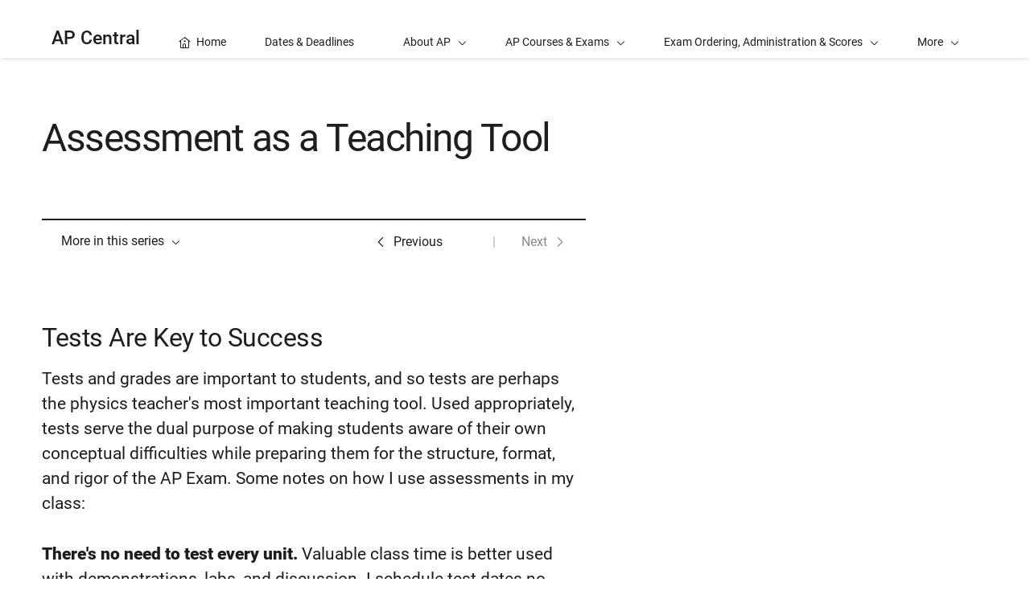

--- FILE ---
content_type: text/html; charset=UTF-8
request_url: https://apcentral.collegeboard.org/series/teaching-strategies-limited-class-time/assessment-teaching-tool
body_size: 5483
content:
<!DOCTYPE html>
<html lang="en" dir="ltr" prefix="og: https://ogp.me/ns#">
<head>
  
  <script src="//kiwi.collegeboard.org/embed.js" async></script>
  <meta charset="utf-8" />
<meta name="description" content="Used appropriately, tests make students aware of their own conceptual difficulties while preparing them for the structure, format, and rigor of the AP Exam." />
<meta name="internal-search-title" content="Assessment as a Teaching Tool – AP Central" />
<link rel="canonical" href="https://apcentral.collegeboard.org/series/teaching-strategies-limited-class-time/assessment-teaching-tool" />
<meta name="referrer" content="no-referrer-when-downgrade" />
<meta property="og:image" content="https://secure-media.collegeboard.org/social-media/CB_og-image_v1.png" />
<meta name="twitter:image" content="https://secure-media.collegeboard.org/social-media/CB_og-image_v1.png" />
<meta name="MobileOptimized" content="width" />
<meta name="HandheldFriendly" content="true" />
<meta name="viewport" content="width=device-width, initial-scale=1, maximum-scale=2" />
<link rel="apple-touch-icon" href="//atlas.collegeboard.org/apricot/prod/4.10.6/assets/apple-touch-icon.png" />
<link rel="icon" href="/themes/custom/apricot_theme/favicon.ico" type="image/vnd.microsoft.icon" />

    <title>Assessment as a Teaching Tool – AP Central | College Board</title>
    <link rel="stylesheet" media="all" href="/media/css/css_OKc58QEd1MAFBrK3Hp3w1hnupBChfnkcpnsIf_VxPg8.css?delta=0&amp;language=en&amp;theme=apricot_theme&amp;include=eJxNTVsOwyAMuxAqR4pCsdpMQKok7HH7Me1j-7Itv_jGT2rKFZb5x7c4TUuBJb52jDButOs0R-aLZNfhSzc1_ws4TOD5C9Qx5jJthYPiREd-SD0QvhV2pIII2FoZsfrEM041GUc-ZFCotsJGeoeZVHiSftlSlfpsIeurYY8s3ZO_PNDzZ_QNLNBSRA" />
<link rel="stylesheet" media="all" href="https://atlas.collegeboard.org/apricot/prod/4.9.0/ap.css" />
<link rel="stylesheet" media="all" href="/media/css/css_L7nhOFI-lsnMVbM_BLkp1mLZwRlejMw4plTWOhzamyg.css?delta=2&amp;language=en&amp;theme=apricot_theme&amp;include=eJxNTVsOwyAMuxAqR4pCsdpMQKok7HH7Me1j-7Itv_jGT2rKFZb5x7c4TUuBJb52jDButOs0R-aLZNfhSzc1_ws4TOD5C9Qx5jJthYPiREd-SD0QvhV2pIII2FoZsfrEM041GUc-ZFCotsJGeoeZVHiSftlSlfpsIeurYY8s3ZO_PNDzZ_QNLNBSRA" />
<link rel="stylesheet" media="all" href="https://atlas.collegeboard.org/apricot/prod/4.10.6/main.min.css" />
<link rel="stylesheet" media="all" href="https://atlas.collegeboard.org/apricot/prod/4.10.6/dx_profile.css" />
<link rel="stylesheet" media="all" href="https://atlas.collegeboard.org/apricot/prod/4.10.6/illustrations.css" />
<link rel="stylesheet" media="all" href="/media/css/css_-5454dfn-BOHzGTUB79LFcMe2RLrJDRTTRsGL4z3JyM.css?delta=6&amp;language=en&amp;theme=apricot_theme&amp;include=eJxNTVsOwyAMuxAqR4pCsdpMQKok7HH7Me1j-7Itv_jGT2rKFZb5x7c4TUuBJb52jDButOs0R-aLZNfhSzc1_ws4TOD5C9Qx5jJthYPiREd-SD0QvhV2pIII2FoZsfrEM041GUc-ZFCotsJGeoeZVHiSftlSlfpsIeurYY8s3ZO_PNDzZ_QNLNBSRA" />
<link rel="stylesheet" media="all" href="https://atlas.collegeboard.org/apricot/prod/4.10.6/athena.min.css" />


            <script src="/media/js/js_6qY-bY1y9mvDWU6J2QoOu7hWYhi3xqyO0QKuP_u0rTY.js?scope=header&amp;delta=0&amp;language=en&amp;theme=apricot_theme&amp;include=eJxFjUEKwzAMBD9k4icZ2V5iFSsKkpz2-TX00NMODMPSiz5lKnVYpj8fMUxrhSW6G64wmsVhDM-_KYJrbWncNEoMCPKb-4nwo5IjsdymD3qRNYN3PNEis3gSirGfsuuyhi_1WTMT"></script>

        </head>
<body  data-cb-program="k-12">


  <div class="dialog-off-canvas-main-canvas" data-off-canvas-main-canvas>
    
    <div id="block-globalheaderwidget" class="block block-js-component block-js-componentglobal-header-widget">
  
    
      <cbw-header
  skip-target-id="main-content"
  use-cb-logo-link="true"

  site-title="AP"
  
  search-type=apc_site
  

    use-icon-logo="true"
  use-global-navigation="true"
  use-search-widget="true"
  use-login-widget="true"
  

    site-type="k-12"
  program-type="k-12"

    app-id="160"
></cbw-header>

  </div>
<div data-drupal-messages-fallback class="hidden"></div>
<div id="block-notificationwidget" class="block block-js-component block-js-componentnotification-widget">
  
    
      <cbw-notifications endpoint="https://atlas.collegeboard.org/api/alerts-prod.json">
  </cbw-notifications>

  </div>



    <div class="cb-local-navigation cb-white-bg cb-box-shadow-bottom">
    <!-- container for desktop items-->
    <div class="cb-desktop-navigation container">
      <div class="row">
        <nav class="col-xs cb-nav-container" aria-label="Navigation for AP Central">
          <!-- site name -->
          <div class="cb-site-name" id="site-name">
            <a href="/">AP Central</a>
          </div>
          <!-- menu items -->
          <div class="cb-nav-items hidden-xs-only">
            <nav class="cb-menu-list cb-menu-list-horizontal" aria-label="Menu for AP Central">
              <ul>
                        <li class="cb-nav-link cb-promotional" >
  <a href="/" class="cb-menu-link "
                    >
        <span class="cb-icon cb-margin-right-8 cb-home" aria-hidden="true"></span>
        <span>Home</span>
  </a>
</li>


    <li class="cb-nav-link cb-promotional" >
  <a href="/about-ap/school-year-timeline" class="cb-menu-link "
                    >
        <span>Dates &amp; Deadlines</span>
  </a>
</li>



        <!-- dropdown  -->
<li class="cb-nav-link cb-procedural">
  <div class="cb-dropdown">
    <a class="cb-dropdown-toggle" href="#" id="dropdown-147564057" aria-expanded="false" >
      <span>About AP</span>
      <i class="cb-icon cb-down" aria-hidden="true"></i>
      <i class="cb-icon cb-up cb-hidden" aria-hidden="true"></i>
    </a>
    <!-- menu items  -->
        <div class="cb-dropdown-menu cb-menu-right-always cb-box-shadow">
      <ul aria-labelledby="dropdown-147564057">
        <!-- specify second level of navigation -->
        <li class="cb-nav-link-second" >
  <a href="/about-ap/ap-a-glance" class=" "
                    >
        <span>AP at a Glance</span>
  </a>
</li>

<li class="cb-nav-link-second" >
  <a href="/about-ap/start-expand-ap-program" class=" "
                    >
        <span>Start and Expand Your AP Program</span>
  </a>
</li>

<li class="cb-nav-link-second" >
  <a href="/about-ap/explore-ap-by-role" class=" "
                    >
        <span>Explore AP by Role</span>
  </a>
</li>

<li class="cb-nav-link-second" >
  <a href="/about-ap/school-year-timeline" class=" "
                    >
        <span>AP 2025-26 Key Dates and Deadlines</span>
  </a>
</li>

<li class="cb-nav-link-second" >
  <a href="/about-ap/outreach-and-collaborations" class=" "
                    >
        <span>AP Collaborations and Outreach</span>
  </a>
</li>

<li class="cb-nav-link-second" >
  <a href="/about-ap/what-ap-stands-for" class=" "
                    >
        <span>What AP Stands For</span>
  </a>
</li>

<li class="cb-nav-link-second" >
  <a href="/about-ap/ap-data-research" class=" "
    >
        <span>AP Data and Research</span>
  </a>
</li>


      </ul>
    </div>
      </div>
</li>


    <!-- dropdown  -->
<li class="cb-nav-link cb-procedural">
  <div class="cb-dropdown">
    <a class="cb-dropdown-toggle" href="#" id="dropdown-375405440" aria-expanded="false" >
      <span>AP Courses &amp; Exams</span>
      <i class="cb-icon cb-down" aria-hidden="true"></i>
      <i class="cb-icon cb-up cb-hidden" aria-hidden="true"></i>
    </a>
    <!-- menu items  -->
        <div class="cb-dropdown-menu cb-menu-right-always cb-box-shadow">
      <ul aria-labelledby="dropdown-375405440">
        <!-- specify second level of navigation -->
        <li class="cb-nav-link-second" >
  <a href="/courses" class=" "
                    >
        <span>AP Courses and Exams</span>
  </a>
</li>

<li class="cb-nav-link-second" >
  <a href="/courses/in-development" class=" "
                    >
        <span>AP Courses in Development</span>
  </a>
</li>

<li class="cb-nav-link-second" >
  <a href="/courses/ap-course-audit" class=" "
                    >
        <span>AP Course Audit</span>
  </a>
</li>

<li class="cb-nav-link-second" >
  <a href="/courses/past-exam-questions" class=" "
                    >
        <span>Past Free-Response Questions</span>
  </a>
</li>


      </ul>
    </div>
      </div>
</li>


    <!-- dropdown  -->
<li class="cb-nav-link cb-procedural">
  <div class="cb-dropdown">
    <a class="cb-dropdown-toggle" href="#" id="dropdown-1958425391" aria-expanded="false" >
      <span>Exam Ordering, Administration &amp; Scores</span>
      <i class="cb-icon cb-down" aria-hidden="true"></i>
      <i class="cb-icon cb-up cb-hidden" aria-hidden="true"></i>
    </a>
    <!-- menu items  -->
        <div class="cb-dropdown-menu cb-menu-right-always cb-box-shadow">
      <ul aria-labelledby="dropdown-1958425391">
        <!-- specify second level of navigation -->
        <li class="cb-nav-link-second" >
  <a href="/exam-administration-ordering-scores/exam-dates" class=" "
                    >
        <span>Exam Dates</span>
  </a>
</li>

<li class="cb-nav-link-second" >
  <a href="/exam-administration-ordering-scores/ordering-fees" class=" "
    >
        <span>Ordering and Fees</span>
  </a>
</li>

<li class="cb-nav-link-second" >
  <a href="/exam-administration-ordering-scores/administering-exams" class=" "
                    >
        <span>Administering Exams</span>
  </a>
</li>

<li class="cb-nav-link-second" >
  <a href="/exam-administration-ordering-scores/scores" class=" "
                    >
        <span>Scores</span>
  </a>
</li>

<li class="cb-nav-link-second" >
  <a href="https://apcentral.collegeboard.org/about-ap/ap-coordinators/resource-library" class=" "
                    >
        <span>AP Coordinator Resource Library</span>
  </a>
</li>


      </ul>
    </div>
      </div>
</li>


    <!-- dropdown  -->
<li class="cb-nav-link cb-procedural">
  <div class="cb-dropdown">
    <a class="cb-dropdown-toggle" href="#" id="dropdown-1860280114" aria-expanded="false" >
      <span>Instructional Resources</span>
      <i class="cb-icon cb-down" aria-hidden="true"></i>
      <i class="cb-icon cb-up cb-hidden" aria-hidden="true"></i>
    </a>
    <!-- menu items  -->
        <div class="cb-dropdown-menu cb-menu-right-always cb-box-shadow">
      <ul aria-labelledby="dropdown-1860280114">
        <!-- specify second level of navigation -->
        <li class="cb-nav-link-second" >
  <a href="/instructional-resources/ap-classroom" class=" "
                    >
        <span>AP Classroom</span>
  </a>
</li>

<li class="cb-nav-link-second" >
  <a href="/instructional-resources/ap-daily" class=" "
                    >
        <span>AP Daily</span>
  </a>
</li>

<li class="cb-nav-link-second" >
  <a href="/instructional-resources/teaching-ap-first-time" class=" "
                    >
        <span>Teaching AP for the First Time?</span>
  </a>
</li>


      </ul>
    </div>
      </div>
</li>


    <!-- dropdown  -->
<li class="cb-nav-link cb-procedural">
  <div class="cb-dropdown">
    <a class="cb-dropdown-toggle" href="#" id="dropdown-334334274" aria-expanded="false" >
      <span>Professional Learning</span>
      <i class="cb-icon cb-down" aria-hidden="true"></i>
      <i class="cb-icon cb-up cb-hidden" aria-hidden="true"></i>
    </a>
    <!-- menu items  -->
        <div class="cb-dropdown-menu cb-menu-right-always cb-box-shadow">
      <ul aria-labelledby="dropdown-334334274">
        <!-- specify second level of navigation -->
        <li class="cb-nav-link-second" >
  <a href="/professional-learning" class=" "
                    >
        <span>Professional Learning Opportunities</span>
  </a>
</li>

<li class="cb-nav-link-second" >
  <a href="/professional-learning/ap-summer-institutes" class=" "
                    >
        <span>AP Summer Institutes</span>
  </a>
</li>

<li class="cb-nav-link-second" >
  <a href="/professional-learning/workshops" class=" "
                    >
        <span>AP Workshops</span>
  </a>
</li>

<li class="cb-nav-link-second" >
  <a href="/professional-learning/ap-teacher-support-sessions" class=" "
                    >
        <span>AP Teacher Support Sessions</span>
  </a>
</li>

<li class="cb-nav-link-second" >
  <a href="/professional-learning/ap-community" class=" "
                    >
        <span>AP Community</span>
  </a>
</li>

<li class="cb-nav-link-second" >
  <a href="https://apcentral.collegeboard.org/about-ap/ap-coordinators" class=" "
                    >
        <span>AP Coordinators</span>
  </a>
</li>

<li class="cb-nav-link-second" >
  <a href="/professional-learning/become-an-ap-reader" class=" "
                    >
        <span>Become an AP Reader</span>
  </a>
</li>

<li class="cb-nav-link-second" >
  <a href="/professional-learning/consultant" class=" "
                    >
        <span>Become an AP Professional Learning Consultant</span>
  </a>
</li>

<li class="cb-nav-link-second" >
  <a href="/professional-learning/project-based-learning" class=" "
    >
        <span>AP Project Based Learning Series</span>
  </a>
</li>


      </ul>
    </div>
      </div>
</li>


    <li class="cb-nav-link cb-procedural" >
  <a href="/help-center" class="cb-menu-link "
    >
        <span>Help</span>
  </a>
</li>




                <!-- more dropdown -->
                <li class="cb-more">
                  <div class="cb-dropdown">
                    <a class="cb-dropdown-toggle" href="#" id="dropdown-1770397657" role="button" aria-expanded="false" >
                      <span>More</span>
                      <i class="cb-icon cb-down" aria-hidden="true"></i>
                      <i class="cb-icon cb-up cb-hidden" aria-hidden="true"></i>
                    </a>
                    <div class="cb-dropdown-menu cb-menu-right-always cb-box-shadow">
                      <ul aria-labelledby="dropdown-1770397657"></ul>
                    </div>
                  </div>
                </li>
              </ul>
            </nav>
          </div>
          <!-- mobile trigger -->
          <div class="cb-mobile-trigger hidden-sm-up">
            <a href="#" class="cb-icon cb-menu cb-no-text-decoration cb-link-black" aria-expanded="false" tabIndex="-1" aria-hidden="true">
              <span class="sr-only">Display Site Navigation</span>
            </a>
          </div>
        </nav>
      </div>
    </div>
    <!-- container for mobile panels-->
    <div class="cb-mobile-navigation"></div>
  </div>




<div id="main-content" class="content-wrapper" tabindex="-1" role="main">
      


  

  

  
  
  <div class="container">
    <div class="row">
      
                <div id="block-apricot-theme-content" class="block block-system block-system-main-block">
  
    
      


<div id="standard-page" class="info_article">
  
                <div class="row">

        
    <div
            class="col-xs-12 col-md-7 offset-2xl-1 col-2xl-6"
      >

            <a href="#" class="back cb-text-icon-left cb-link-black"><span class="cb-icon cb-west" aria-hidden="true"></span> Back</a>      <div  class="cb-border-md-up-bottom cb-padding-md-up-bottom-72 cb-margin-md-up-bottom-72" id="bandContainer">
        
            <div class="cb-band 
  
  
   "
  >
    <div class="container">
    <div
      class="row align-items-center ">
          <div class="col-xs-12">
      <div class="cb-band-hero-content cb-padding-top-72 cb-padding-xs-top-48">
                <h1 class="cb-h1-lite cb-font-weight-regular">Assessment as a Teaching Tool</h1>
              </div>
    </div>
          </div>
  </div>
</div>

      
  
    </div>


      <div class="row hidden-md-up
      cb-border-sm-down-bottom
      rl">
              </div>

            <section  class="d8-wysiwyg cb-margin-top-72">
        
            <h2>Tests Are Key to Success</h2>

<p>Tests and grades are important to students, and so tests are perhaps the physics teacher's most important teaching tool. Used appropriately, tests serve the dual purpose of making students aware of their own conceptual difficulties while preparing them for the structure, format, and rigor of the AP Exam. Some notes on how I use assessments in my class:</p>

<p><strong>There's no need to test every unit.</strong> Valuable class time is better used with demonstrations, labs, and discussion. I schedule test dates no more than once per marking period, then construct the test to reflect whatever material has been covered, regardless of whether I'm behind or ahead of schedule. Students and parents do not fail to point out that such infrequent testing makes each test “high stakes.” Good! This way, students prepare better for each test. And if they don't handle the pressure well, better to find out early in the year with a chance to recover and learn from the experience. The AP Exam itself is an even higher stakes, one-shot opportunity.</p>

<p><strong>Make all tests cumulative.</strong> The AP Exam tests an entire year's worth of material, so why give students an excuse to forget previous topics? It's amazing how much more comfortable students are during April review when testing has been cumulative throughout the year.</p>

<p><strong>Give tests in AP style.</strong> Practice exams should go on all year, not just in April. I use almost exclusively authentic AP multiple-choice and free-response questions on every test. I grade the tests based on an AP rubric; in fact, my students initially receive not a letter grade but a 1-5 score. Grading tests on the AP scale has turned out to be one of the most important elements of my course. Students know where they stand; they see that 60 to 70 percent is not the failing score they feared, but is actually quite strong. Students are willing to put in more work on their own when they see exactly what is necessary to earn each score; they feel like they are working for their own benefit rather than to satisfy a teacher's arbitrary requirements. (The raw score is curved to a letter grade based on their test corrections—see below.)</p>

<p><strong>Make students learn from their mistakes.</strong> I assign “test corrections” in which students earn half credit for a thorough explanation of each multiple-choice item they missed the first time. I also occasionally reassign a free-response item later as a quiz, on which I've changed the situation slightly or asked additional conceptual questions. Since these test corrections contribute to test grades, they're taken quite seriously.</p>

<p><strong>Quizzes have a variety of purposes:</strong></p>

<ul>
	<li>If I've had to move on to a new topic, but there's still trouble with the previous topic, I will often announce a quiz: “I know some of you are still struggling with Lenz's law, which we covered last week. Friday's quiz will ask you to find the direction of induced current in four different situations; you will have only two minutes to finish all four.”</li>
	<li>At my previous school, students habitually sauntered in after the bell rang. I began giving a daily two-question, multiple-choice quiz. The quiz provided a focal point for discussion at the beginning of class, often leading smoothly into the day's demonstration. From a time management standpoint, though, the quiz effectively gave me several extra minutes of productive time per class, since only students who were in their seats at the bell were allowed to take the quiz. It only took a couple of days until a pattern of on-time arrival set in.</li>
	<li>Even if they're worth few or no points, quizzes can provide a quick and accurate check of understanding. A short but well-designed quiz, say with two conceptual multiple-choice questions or one short-answer question, can be more useful as review than even half an hour of class discussion.</li>
</ul>

<h2>Authored by</h2>

<p><span class="field-content"><strong>Greg Jacobs</strong><br>
Woodberry Forest School<br>
Woodberry, Virginia</span></p>
      
  
    </section>



                </div>

        <div
            class="col-xs-12 col-md-4 col-2xl-3 offset-md-1 hidden-xs hidden-sm support-content"
      >
            <div class="cb-margin-top-72">
                          
              </div>
          </div>

  </div>


      
  </div>







  </div>
<div id="block-series-page-menu" class="block block- block-series-menu-block">
  
    
      
<template id="series-navigation">
  <div class="ap-series-collection cb-margin-top-72">
    <!-- Apricot Dropdown Component -->
    <div class="cb-dropdown">
      <a class="cb-dropdown-toggle" href="#" id="series-menu-dropdown"
         role="button"
         aria-expanded="false"
         aria-haspopup="true"
         aria-controls="series-menu-dropdown-menu">
        <span>More in this series</span>
        <i class="cb-icon cb-down" aria-hidden="true"></i>
        <i class="cb-icon cb-up cb-hidden" aria-hidden="true"></i>
      </a>
      <div class="cb-dropdown-menu cb-box-shadow">
        <ul role="menu" aria-labelledby="series-menu-dropdown" id="series-menu-dropdown-menu">
                      <li role="presentation">
              <a role="menuitem"
                 href="/series/teaching-strategies-limited-class-time/less-is-more"
                >
                Less Is More: Teaching Strategies for Limited Class Time
              </a>
            </li>
                      <li role="presentation">
              <a role="menuitem"
                 href="/series/teaching-strategies-limited-class-time/focused-use-class-time"
                >
                Focused Use of Class Time
              </a>
            </li>
                      <li role="presentation">
              <a role="menuitem"
                 href="/series/teaching-strategies-limited-class-time/assessment-teaching-tool"
                 class="cb-disabled" onclick="event.preventDefault();">
                Assessment as a Teaching Tool
              </a>
            </li>
                  </ul>
      </div>
    </div>
    <!-- pager component -->
    <div class="ap-pager">
      <a href="/series/teaching-strategies-limited-class-time/focused-use-class-time"
                 class="cb-text-icon-left cb-link-black ">
        <span class="cb-icon cb-left" aria-hidden="true"></span>
        <span>Previous</span>
      </a>
      <a href=""
         onclick="event.preventDefault();" aria-disabled="true"         class="cb-text-icon-right cb-link-black cb-disabled">
        <span>Next</span>
        <span class="cb-icon cb-right" aria-hidden="true"></span>
      </a>
    </div>
  </div>
</template>

  </div>


            
    </div>
  </div>
    
</div>

<footer>
      <div id="block-globalfooterwidget" class="block block-js-component block-js-componentglobal-footer-widget">
  
    
      <cbw-footer></cbw-footer>

  </div>


</footer>

  </div>



<script type="application/json" data-drupal-selector="drupal-settings-json">{"path":{"baseUrl":"\/","pathPrefix":"","currentPath":"node\/6091","currentPathIsAdmin":false,"isFront":false,"currentLanguage":"en"},"pluralDelimiter":"\u0003","suppressDeprecationErrors":true,"ajaxPageState":{"libraries":"[base64]","theme":"apricot_theme","theme_token":null},"ajaxTrustedUrl":[],"ajaxLoader":{"markup":"\u003Cdiv role=\u0022status\u0022 aria-labelledby=\u0022spinner\u0022\u003E\n              \u003Cdiv class=\u0022cb-spinner\u0022 id=\u0022spinner\u0022\n                role=\u0022img\u0022 aria-label=\u0022Loading ...\u0022 data-cb-apricot=\u0022spinner\u0022\u003E\n                \u003Cspan class=\u0022ms-high-contrast\u0022\u003ELoading\u003C\/span\u003E\n                \u003Cdiv\u003E\u003C\/div\u003E\n                \u003Cdiv\u003E\u003C\/div\u003E\n                \u003Cdiv\u003E\u003C\/div\u003E\n                \u003Cdiv\u003E\u003C\/div\u003E\n                \u003Cdiv\u003E\u003C\/div\u003E\n                \u003Cdiv\u003E\u003C\/div\u003E\n                \u003Cdiv\u003E\u003C\/div\u003E\n                \u003Cdiv\u003E\u003C\/div\u003E\n                \u003Cdiv\u003E\u003C\/div\u003E\n                \u003Cdiv\u003E\u003C\/div\u003E\n                \u003Cdiv\u003E\u003C\/div\u003E\n                \u003Cdiv\u003E\u003C\/div\u003E\n              \u003C\/div\u003E\n            \u003C\/div\u003E","hideAjaxMessage":true,"alwaysFullscreen":false,"throbberPosition":"body"},"improved_multi_select":{"selectors":["select[multiple]"],"filtertype":"partial","placeholder_text":null,"orderable":false,"js_regex":null,"groupresetfilter":false,"remove_required_attr":null,"buttontext_add":"\u003E","buttontext_addall":"\u00bb","buttontext_del":"\u003C","buttontext_delall":"\u00ab","buttontext_moveup":"Move up","buttontext_movedown":"Move down"},"mathjax":{"config_type":1,"config":{"tex2jax":{"inlineMath":[["$","$"],["\\(","\\)"]],"processEscapes":"true"},"showProcessingMessages":"false","messageStyle":"none"}},"cb":{"app_id":"160","global_header":{"search_type":"","title":"","use_login_widget":false,"redirectUrl":"","use_search_widget":false,"use_glyph_logo":false,"use_global_nav":false,"skip_enroll":false},"widget_profile":{"enabled":false,"app_id":"","requires_login":false,"session_check":true,"levity_protection":false,"aws_domains":[""]},"collection":{"info_article_back_button_trigger":"\/testing-staff"},"site_code":"apc","program":"k-12","apricot":{"nav":{"more_feature":1}}},"cbTrackData":[],"csp":{"nonce":"uP2dLwkEHRksux8wv4o8zQ"},"user":{"uid":0,"permissionsHash":"7d8bf11fe710a995acb265471b72d9197988192229ea13faea010dff8ffc5db9"}}</script>
<script src="/media/js/js_GxwVMhCz6D9MQBrTI7JzgLEKlDOr6uamXW5PKXTCZHE.js?scope=footer&amp;delta=0&amp;language=en&amp;theme=apricot_theme&amp;include=eJxFjUEKwzAMBD9k4icZ2V5iFSsKkpz2-TX00NMODMPSiz5lKnVYpj8fMUxrhSW6G64wmsVhDM-_KYJrbWncNEoMCPKb-4nwo5IjsdymD3qRNYN3PNEis3gSirGfsuuyhi_1WTMT"></script>
<script src="https://atlas.collegeboard.org/apricot/prod/4.10.6/main.min.js"></script>
<script src="https://atlas.collegeboard.org/apricot/prod/4.10.6/dx_profile.js"></script>
<script src="/media/js/js_Ch6r5PXMu18zNianid1l459OITdzVKmO0fUMI8MbFqc.js?scope=footer&amp;delta=3&amp;language=en&amp;theme=apricot_theme&amp;include=eJxFjUEKwzAMBD9k4icZ2V5iFSsKkpz2-TX00NMODMPSiz5lKnVYpj8fMUxrhSW6G64wmsVhDM-_KYJrbWncNEoMCPKb-4nwo5IjsdymD3qRNYN3PNEis3gSirGfsuuyhi_1WTMT"></script>
<script src="https://athena.collegeboard.org/2.2.4/cbw-widgets.min.js"></script>
<script src="/media/js/js_P1r7y6cYY2u-P1KP4xkuVm0JQpasCvBMksU3flBSnFs.js?scope=footer&amp;delta=5&amp;language=en&amp;theme=apricot_theme&amp;include=eJxFjUEKwzAMBD9k4icZ2V5iFSsKkpz2-TX00NMODMPSiz5lKnVYpj8fMUxrhSW6G64wmsVhDM-_KYJrbWncNEoMCPKb-4nwo5IjsdymD3qRNYN3PNEis3gSirGfsuuyhi_1WTMT"></script>
<script src="https://cdnjs.cloudflare.com/ajax/libs/mathjax/3.2.2/es5/tex-mml-chtml.js"></script>

</body>
</html>


--- FILE ---
content_type: text/css
request_url: https://atlas.collegeboard.org/apricot/prod/4.9.0/ap.css
body_size: 2354
content:
/*!********************************************************************************************************************************************************************************************!*\
  !*** css ./node_modules/css-loader/dist/cjs.js!./node_modules/postcss-loader/dist/cjs.js??ruleSet[1].rules[1].use[2]!./node_modules/sass-loader/dist/cjs.js!./src/scss/ap/apricot-ap.scss ***!
  \********************************************************************************************************************************************************************************************/
/*!
 * Apricot-AP
 * @version 1.0
 * @author Mitra Assadi, Sarah Allison
 * @license
 * Copyright (c) 2025 The College Board
 */
@font-face{
  font-family:"AP Course";
  font-style:normal;
  font-display:fallback;
  src:url(fonts/ap-icons-course-4_9_0.woff) format("woff"), url(fonts/ap-icons-course-4_9_0.ttf) format("truetype");
}
@font-face{
  font-family:"AP Icons";
  font-style:normal;
  font-display:fallback;
  src:url(fonts/ap-icons.woff) format("woff"), url(fonts/ap-icons.ttf) format("truetype");
}
.ap-color1-text{
  color:#fff;
}

.ap-color1-light{
  background-color:rgb(229.5, 241.4, 249.5);
}

.ap-color1-dark{
  background-color:rgb(0, 59.5, 100);
}

.ap-color2-text{
  color:#fff;
}

.ap-color2-light{
  background-color:#f6bdee;
}

.ap-color2-dark{
  background-color:#9a1481;
}

.ap-color3-text{
  color:#fff;
}

.ap-color3-light{
  background-color:#e6edf8;
}

.ap-color3-dark{
  background-color:#4d6ed0;
}

.ap-color4-text{
  color:#fff;
}

.ap-color4-light{
  background-color:rgb(229.5, 241.4, 249.5);
}

.ap-color4-dark{
  background-color:#0077c8;
}

.ap-color5-text{
  color:#fff;
}

.ap-color5-light{
  background-color:#e4fcf6;
}

.ap-color5-dark{
  background-color:#01614a;
}

.ap-color6-text{
  color:#1e1e1e;
}

.ap-color6-light{
  background-color:#ffe7c3;
}

.ap-color6-dark{
  background-color:#fbae25;
}

.ap-color7-text{
  color:#1e1e1e;
}

.ap-color7-light{
  background-color:#fedecb;
}

.ap-color7-dark{
  background-color:#f46643;
}

.ap-color8-text{
  color:#1e1e1e;
}

.ap-color8-light{
  background-color:#d0f6f4;
}

.ap-color8-dark{
  background-color:#159c93;
}

.ap-color9-text{
  color:#fff;
}

.ap-color9-light{
  background-color:#f6dbee;
}

.ap-color9-dark{
  background-color:#52004a;
}
.ap-course{
  font-family:AP Course;
  font-weight:normal;
  font-style:normal;
  font-variant:normal;
  line-height:1;
  text-transform:none;
  -webkit-font-smoothing:antialiased;
  -moz-osx-font-smoothing:grayscale;
  font-size:128px;
}
@media (max-width: 1023.98px){
  .ap-course{
    font-size:96px;
  }
}
.ap-course.ap-2d-3d-art-and-design-drawing::before{
  content:"\e901";
}
@media (max-width: 1023.98px){
  .ap-course.ap-2d-3d-art-and-design-drawing::before{
    content:"\e900";
  }
}
.ap-course.ap-2d-art-and-design::before{
  content:"\e909";
}
@media (max-width: 1023.98px){
  .ap-course.ap-2d-art-and-design::before{
    content:"\e908";
  }
}
.ap-course.ap-3d-art-and-design::before{
  content:"\e90b";
}
@media (max-width: 1023.98px){
  .ap-course.ap-3d-art-and-design::before{
    content:"\e90a";
  }
}
.ap-course.ap-art-history::before{
  content:"\e90d";
}
@media (max-width: 1023.98px){
  .ap-course.ap-art-history::before{
    content:"\e90c";
  }
}
.ap-course.ap-biology::before{
  content:"\e90f";
}
@media (max-width: 1023.98px){
  .ap-course.ap-biology::before{
    content:"\e90e";
  }
}
.ap-course.ap-calculus-ab::before{
  content:"\e911";
}
@media (max-width: 1023.98px){
  .ap-course.ap-calculus-ab::before{
    content:"\e910";
  }
}
.ap-course.ap-calculus-ab-and-bc::before{
  content:"\e913";
}
@media (max-width: 1023.98px){
  .ap-course.ap-calculus-ab-and-bc::before{
    content:"\e912";
  }
}
.ap-course.ap-calculus-bc::before{
  content:"\e915";
}
@media (max-width: 1023.98px){
  .ap-course.ap-calculus-bc::before{
    content:"\e914";
  }
}
.ap-course.ap-chemistry::before{
  content:"\e917";
}
@media (max-width: 1023.98px){
  .ap-course.ap-chemistry::before{
    content:"\e916";
  }
}
.ap-course.ap-chinese-language-and-culture::before{
  content:"\e919";
}
@media (max-width: 1023.98px){
  .ap-course.ap-chinese-language-and-culture::before{
    content:"\e918";
  }
}
.ap-course.ap-comparative-government-and-politics::before{
  content:"\e91b";
}
@media (max-width: 1023.98px){
  .ap-course.ap-comparative-government-and-politics::before{
    content:"\e91a";
  }
}
.ap-course.ap-computer-science-a::before{
  content:"\e91d";
}
@media (max-width: 1023.98px){
  .ap-course.ap-computer-science-a::before{
    content:"\e91c";
  }
}
.ap-course.ap-computer-science-principles::before{
  content:"\e91f";
}
@media (max-width: 1023.98px){
  .ap-course.ap-computer-science-principles::before{
    content:"\e91e";
  }
}
.ap-course.ap-drawing::before{
  content:"\e921";
}
@media (max-width: 1023.98px){
  .ap-course.ap-drawing::before{
    content:"\e920";
  }
}
.ap-course.ap-english-language-and-composition::before{
  content:"\e923";
}
@media (max-width: 1023.98px){
  .ap-course.ap-english-language-and-composition::before{
    content:"\e922";
  }
}
.ap-course.ap-english-literature-and-composition::before{
  content:"\e925";
}
@media (max-width: 1023.98px){
  .ap-course.ap-english-literature-and-composition::before{
    content:"\e924";
  }
}
.ap-course.ap-environmental-science::before{
  content:"\e927";
}
@media (max-width: 1023.98px){
  .ap-course.ap-environmental-science::before{
    content:"\e926";
  }
}
.ap-course.ap-european-history::before{
  content:"\e929";
}
@media (max-width: 1023.98px){
  .ap-course.ap-european-history::before{
    content:"\e928";
  }
}
.ap-course.ap-french-language-and-culture::before{
  content:"\e92b";
}
@media (max-width: 1023.98px){
  .ap-course.ap-french-language-and-culture::before{
    content:"\e92a";
  }
}
.ap-course.ap-german-language-and-culture::before{
  content:"\e92d";
}
@media (max-width: 1023.98px){
  .ap-course.ap-german-language-and-culture::before{
    content:"\e92c";
  }
}
.ap-course.ap-human-geography::before{
  content:"\e92f";
}
@media (max-width: 1023.98px){
  .ap-course.ap-human-geography::before{
    content:"\e92e";
  }
}
.ap-course.ap-italian-language-and-culture::before{
  content:"\e931";
}
@media (max-width: 1023.98px){
  .ap-course.ap-italian-language-and-culture::before{
    content:"\e930";
  }
}
.ap-course.ap-japanese-language-and-culture::before{
  content:"\e933";
}
@media (max-width: 1023.98px){
  .ap-course.ap-japanese-language-and-culture::before{
    content:"\e932";
  }
}
.ap-course.ap-latin::before{
  content:"\e935";
}
@media (max-width: 1023.98px){
  .ap-course.ap-latin::before{
    content:"\e934";
  }
}
.ap-course.ap-macroeconomics::before{
  content:"\e937";
}
@media (max-width: 1023.98px){
  .ap-course.ap-macroeconomics::before{
    content:"\e936";
  }
}
.ap-course.ap-microeconomics::before{
  content:"\e939";
}
@media (max-width: 1023.98px){
  .ap-course.ap-microeconomics::before{
    content:"\e938";
  }
}
.ap-course.ap-music-theory::before{
  content:"\e93b";
}
@media (max-width: 1023.98px){
  .ap-course.ap-music-theory::before{
    content:"\e93a";
  }
}
.ap-course.ap-physics-1-algebra-based::before{
  content:"\e903";
}
@media (max-width: 1023.98px){
  .ap-course.ap-physics-1-algebra-based::before{
    content:"\e902";
  }
}
.ap-course.ap-physics-2-algebra-based::before{
  content:"\e905";
}
@media (max-width: 1023.98px){
  .ap-course.ap-physics-2-algebra-based::before{
    content:"\e904";
  }
}
.ap-course.ap-physics-c-electricity-and-magnetism::before{
  content:"\e93c";
}
@media (max-width: 1023.98px){
  .ap-course.ap-physics-c-electricity-and-magnetism::before{
    content:"\e906";
  }
}
.ap-course.ap-physics-c-mechanics::before{
  content:"\e907";
}
@media (max-width: 1023.98px){
  .ap-course.ap-physics-c-mechanics::before{
    content:"\e93d";
  }
}
.ap-course.ap-psychology::before{
  content:"\e93f";
}
@media (max-width: 1023.98px){
  .ap-course.ap-psychology::before{
    content:"\e93e";
  }
}
.ap-course.ap-research::before{
  content:"\e941";
}
@media (max-width: 1023.98px){
  .ap-course.ap-research::before{
    content:"\e940";
  }
}
.ap-course.ap-seminar::before{
  content:"\e943";
}
@media (max-width: 1023.98px){
  .ap-course.ap-seminar::before{
    content:"\e942";
  }
}
.ap-course.ap-spanish-language-and-culture::before{
  content:"\e945";
}
@media (max-width: 1023.98px){
  .ap-course.ap-spanish-language-and-culture::before{
    content:"\e944";
  }
}
.ap-course.ap-spanish-literature-and-culture::before{
  content:"\e947";
}
@media (max-width: 1023.98px){
  .ap-course.ap-spanish-literature-and-culture::before{
    content:"\e946";
  }
}
.ap-course.ap-statistics::before{
  content:"\e949";
}
@media (max-width: 1023.98px){
  .ap-course.ap-statistics::before{
    content:"\e948";
  }
}
.ap-course.ap-us-government-and-politics::before{
  content:"\e94b";
}
@media (max-width: 1023.98px){
  .ap-course.ap-us-government-and-politics::before{
    content:"\e94a";
  }
}
.ap-course.ap-us-history::before{
  content:"\e94d";
}
@media (max-width: 1023.98px){
  .ap-course.ap-us-history::before{
    content:"\e94c";
  }
}
.ap-course.ap-world-history-modern::before{
  content:"\e94f";
}
@media (max-width: 1023.98px){
  .ap-course.ap-world-history-modern::before{
    content:"\e94e";
  }
}
.ap-course.ap-precalculus::before{
  content:"\e951";
}
@media (max-width: 1023.98px){
  .ap-course.ap-precalculus::before{
    content:"\e950";
  }
}
.ap-course.ap-african-american-studies::before{
  content:"\e953";
}
@media (max-width: 1023.98px){
  .ap-course.ap-african-american-studies::before{
    content:"\e952";
  }
}
.ap-course.ap-cybersecurity::before{
  content:"\e955";
}
@media (max-width: 1023.98px){
  .ap-course.ap-cybersecurity::before{
    content:"\e954";
  }
}
.ap-course.ap-networking::before{
  content:"\e957";
}
@media (max-width: 1023.98px){
  .ap-course.ap-networking::before{
    content:"\e956";
  }
}

.ap-icon{
  font-family:AP Icons;
  font-weight:normal;
  font-style:normal;
  font-variant:normal;
  line-height:1;
  text-transform:none;
  -webkit-font-smoothing:antialiased;
  -moz-osx-font-smoothing:grayscale;
  position:relative;
  display:inline-block;
  width:2em;
  height:2em;
  font-size:2rem;
  line-height:1em;
  border-radius:50%;
}
.ap-icon::before{
  position:absolute;
  top:25%;
  left:25%;
  font-size:1em;
}
.ap-icon.ap-add-user::before{
  content:"\e900";
}
.ap-icon.ap-app::before{
  content:"\e901";
}
.ap-icon.ap-barchart::before{
  content:"\e902";
}
.ap-icon.ap-book::before{
  content:"\e903";
}
.ap-icon.ap-calculator::before{
  content:"\e904";
}
.ap-icon.ap-calendar-full::before{
  content:"\e905";
}
.ap-icon.ap-chat::before{
  content:"\e906";
}
.ap-icon.ap-check-list-doc::before{
  content:"\e907";
}
.ap-icon.ap-check-list::before{
  content:"\e908";
}
.ap-icon.ap-educator::before{
  content:"\e909";
}
.ap-icon.ap-exam::before{
  content:"\e90a";
}
.ap-icon.ap-graduate-pro-school::before{
  content:"\e90b";
}
.ap-icon.ap-home::before{
  content:"\e90c";
}
.ap-icon.ap-online-tool::before{
  content:"\e90d";
}
.ap-icon.ap-practice::before{
  content:"\e90e";
}
.ap-icon.ap-resources::before{
  content:"\e90f";
}
.ap-icon.ap-school::before{
  content:"\e910";
}
.ap-icon.ap-send-scores::before{
  content:"\e911";
}
.ap-icon.ap-share::before{
  content:"\e912";
}
.ap-icon.ap-special-edition::before{
  content:"\e913";
}
.ap-icon.ap-submit-portfolio::before{
  content:"\e914";
}
.ap-icon.ap-team-leader::before{
  content:"\e915";
}
.ap-icon.ap-timeline::before{
  content:"\e916";
}
.ap-icon.ap-tuition-financial-aid::before{
  content:"\e920";
}
.ap-icon.ap-upload::before{
  content:"\e921";
}
.ap-icon.ap-user::before{
  content:"\e922";
}
.ap-icon.ap-video-lesson::before{
  content:"\e923";
}
.ap-band{
}
.ap-band .row:first-of-type{
  min-height:416px !important;
}
@media (max-width: 1247.98px){
  .ap-band .row:first-of-type{
    min-height:416px !important;
  }
}
@media (max-width: 1023.98px){
  .ap-band .ap-course{
    margin-top:72px;
  }
  .ap-band .cb-band-hero-content{
    padding-top:24px !important;
  }
}
.ap-band .cb-band-hero-content .cb-btn{
  margin-top:32px;
}
.ap-band .cb-card.cb-card-cta .cb-card-header{
  margin-bottom:16px;
}
.ap-band .cb-card.cb-card-cta .cb-card-header .cb-glyph-content{
  width:64px;
  height:64px;
}
.ap-band .cb-card.cb-card-cta .cb-card-title{
  font-size:32px;
  line-height:40px;
}
@media (max-width: 1247.98px){
  .ap-band .cb-card.cb-card-cta .cb-card-title{
    font-size:28px;
    line-height:32px;
  }
}
@media (max-width: 767.9px){
  .ap-band .cb-card.cb-card-cta .cb-card-title{
    font-size:21px;
    line-height:24px;
  }
}
@media (min-width: 1024px){
  .ap-band .cb-card.cb-card-link > a{
    padding:0 !important;
  }
}
.ap-band .cb-card.cb-card-empty{
  min-height:272px;
  background:transparent !important;
  box-shadow:none !important;
}
.ap-band .cb-card.cb-card-empty .cb-card-header,
.ap-band .cb-card.cb-card-empty .cb-card-content{
  display:none;
}
@media (min-width: 1px) and (max-width: 767.98px){
  .ap-band .cb-card.cb-card-empty{
    margin-bottom:0 !important;
  }
}
@media (max-width: 567px){
  .ap-band .ap-course{
    margin-top:48px;
  }
  .ap-band.cb-band-hero.cb-band-hero-card .cb-band-hero-content{
    padding-bottom:48px;
  }
  .ap-band.cb-band-hero.cb-band-hero-card .cb-band-hero-content .cb-text-overline{
    margin-bottom:0;
  }
  .ap-band.cb-band-hero.cb-band-hero-card .cb-band-hero-content .cb-btn{
    margin-top:24px;
  }
  .ap-band.cb-band-hero.cb-band-hero-card .cb-card{
    margin-bottom:48px;
  }
}

.ap-series-collection{
  display:flex;
  justify-content:space-between;
  height:56px;
  border-top:2px solid #1e1e1e;
}
.ap-series-collection .ap-pager{
  display:flex;
  justify-content:center;
  padding-right:24px;
}
.ap-series-collection .ap-pager .cb-text-icon-right,
.ap-series-collection .ap-pager .cb-text-icon-left{
  display:flex;
  align-items:center;
  justify-content:center;
}
.ap-series-collection .ap-pager .cb-text-icon-right::before{
  content:"|";
  display:inline-flex;
  padding:0 32px;
  color:#b2b2b2;
}
@media (max-width: 767.98px){
  .ap-series-collection .ap-pager .cb-text-icon-right::before{
    padding:0 8px;
  }
}
.ap-series-collection .cb-dropdown .cb-dropdown-menu{
  min-width:384px;
}
.ap-series-collection .cb-dropdown .cb-dropdown-menu ul > li > a{
  white-space:normal;
}
@media (max-width: 767.98px){
  .ap-series-collection .cb-text-icon-right,
  .ap-series-collection .cb-text-icon-left{
    font-size:14px;
    line-height:24px;
  }
  .ap-series-collection .cb-dropdown .cb-dropdown-toggle{
    max-width:132px;
    text-align:left;
  }
  .ap-series-collection .cb-dropdown .cb-dropdown-menu{
    width:80vw;
    min-width:80vw;
  }
}
@media (max-width: 384px){
  .ap-series-collection .ap-pager{
    padding-right:0;
  }
  .ap-series-collection .cb-dropdown .cb-dropdown-toggle{
    max-width:116px;
    padding-left:0;
  }
}

/*# sourceMappingURL=ap.css.map*/

--- FILE ---
content_type: text/css
request_url: https://apcentral.collegeboard.org/media/css/css_L7nhOFI-lsnMVbM_BLkp1mLZwRlejMw4plTWOhzamyg.css?delta=2&language=en&theme=apricot_theme&include=eJxNTVsOwyAMuxAqR4pCsdpMQKok7HH7Me1j-7Itv_jGT2rKFZb5x7c4TUuBJb52jDButOs0R-aLZNfhSzc1_ws4TOD5C9Qx5jJthYPiREd-SD0QvhV2pIII2FoZsfrEM041GUc-ZFCotsJGeoeZVHiSftlSlfpsIeurYY8s3ZO_PNDzZ_QNLNBSRA
body_size: 978
content:
/* @license GPL-2.0-or-later https://www.drupal.org/licensing/faq */
.cb-card-custom-col .cb-card.cb-card-link>a{height:100%;display:flex;flex-direction:column;}.apc-course-component .d8-wysiwyg table:last-child,.apc-course-component .d8-wysiwyg ul:last-child,.apc-course-component .d8-wysiwyg ol:last-child{margin-bottom:0px;}
.has-series-menu #bandContainer{border:none;}.has-series-menu #bandContainer + div{display:none;}.ap-series-collection .cb-dropdown > a{height:53px;padding:0 24px 19px;}.ap-series-collection .cb-dropdown > a span{font-size:16px;}.ap-series-collection .cb-dropdown .cb-dropdown-toggle .cb-glyph.cb-down,.ap-series-collection .cb-dropdown .cb-dropdown-toggle .cb-glyph.cb-up{font-size:1rem;line-height:15px;}.ap-series-collection .cb-dropdown > a:hover,.ap-series-collection .cb-dropdown > a:active,.ap-series-collection .cb-dropdown > a.cb-open{background:#f0f0f0;}.ap-series-collection .cb-dropdown > a:focus{outline:2px solid #324dc7!important;box-shadow:none!important;}.ap-series-collection .ap-pager .cb-text-icon-right::before{padding-left:0}.ap-series-collection .ap-pager .cb-text-icon-left{padding-right:30px;}@media (max-width:767.98px){.ap-series-collection .cb-dropdown > a span{font-size:14px;}.ap-series-collection .cb-dropdown .cb-dropdown-toggle .cb-glyph.cb-down,.ap-series-collection .cb-dropdown .cb-dropdown-toggle .cb-glyph.cb-up{font-size:0.75rem;line-height:1;}.ap-series-collection .cb-dropdown{height:fit-content;}.ap-series-collection .cb-dropdown .cb-dropdown-toggle{height:auto;padding-bottom:12px;padding-top:6px;}.ap-series-collection .ap-pager .cb-text-icon-right::before{padding-right:8px;padding-left:0;}.ap-series-collection .ap-pager .cb-text-icon-left{padding-right:8px;}}.ap-series-collection{border-top:2px solid #1e1e1e;display:flex;justify-content:space-between;height:56px;}.ap-series-collection .ap-pager{padding-right:24px;display:flex;justify-content:center;}.ap-series-collection .ap-pager .cb-text-icon-right,.ap-series-collection .ap-pager .cb-text-icon-left{display:flex;justify-content:center;align-items:center;}.ap-series-collection .ap-pager .cb-text-icon-right::before{content:"|";display:inline-flex;color:#b2b2b2;padding:0 32px;}@media (max-width:767.98px){.ap-series-collection .ap-pager .cb-text-icon-right::before{padding:0 8px;}}.ap-series-collection .cb-dropdown .cb-dropdown-menu{min-width:384px;}.ap-series-collection .cb-dropdown .cb-dropdown-menu ul > li > a{white-space:normal;}@media (max-width:767.98px){.ap-series-collection .cb-text-icon-right,.ap-series-collection .cb-text-icon-left{font-size:14px;line-height:24px;}.ap-series-collection .cb-dropdown .cb-dropdown-toggle{text-align:left;max-width:132px;}.ap-series-collection .cb-dropdown .cb-dropdown-menu{width:80vw;min-width:80vw;}}@media (max-width:384px){.ap-series-collection .ap-pager{padding-right:0;}.ap-series-collection .cb-dropdown .cb-dropdown-toggle{padding-left:0;max-width:116px;}}
.gin--navigation .toolbar-link:visited{color:var(--gin-color-text);}#gin-toolbar-bar .toolbar-icon:visited{color:var(--gin-color-text);}#gin-toolbar-bar{z-index:1000001;}.gin--navigation .toolbar-link span,.toolbar-menu__submenu.cloned-flyout{z-index:1000001 !important;}#toolbar-administration{z-index:1000001 !important;}.gin-secondary-toolbar{z-index:1000000 !important;}.gin-secondary-toolbar .gin-breadcrumb__link:visited{color:var(--gin-color-text);}
.improvedselect ul li{padding:0 5px;display:block;margin:0;cursor:pointer;background:none;}.improvedselect .del_all:hover,.improvedselect .add_all:hover,.improvedselect .del:hover,.improvedselect .add:hover,.improvedselect .move_up:hover,.improvedselect .move_down:hover{background:#ccc;}.improvedselect .improvedselect-text-wrapper{border:1px solid gray;margin-bottom:5px;}.improvedselect input.improvedselect_filter{width:96%;height:20px;padding:0 2%;}.improvedselect .add_all,.improvedselect .del_all,.improvedselect .del,.improvedselect .add,.improvedselect .move_up,.improvedselect .move_down{display:block;width:80%;border:1px solid gray;cursor:pointer;margin:0 0 10px 10%;text-align:center;background:white;-moz-user-select:-moz-none;-khtml-user-select:none;-webkit-user-select:none;-ms-user-select:none;user-select:none;}.improvedselect .improvedselect_control{float:left;width:18%;padding-top:30px;}.improvedselect li:hover{background:#eee;}.improvedselect li.selected{color:white;background:#3399ff;}.improvedselect ul.improvedselect_sel,.improvedselect ul.improvedselect_all{width:40%;height:200px;overflow:auto;margin:0;padding:0;display:block;border:1px solid gray;background:white;list-style:none;}.has_group ul.improvedselect_sel,.has_group ul.improvedselect_all{width:30%;}.improvedselect div.improvedselect_tabs-wrapper{width:19%;float:left;}.improvedselect ul.improvedselect_tabs{margin:0;padding:0;}.improvedselect ul.improvedselect_tabs li{margin-bottom:5px;padding:1px 0 1px 5px;-moz-user-select:-moz-none;-khtml-user-select:none;-webkit-user-select:none;-ms-user-select:none;user-select:none;}.improvedselect ul.improvedselect_tabs li.selected{background-color:white;border-color:gray;border-style:solid;border-width:1px 0 1px 1px;padding:0;}.improvedselect ul.improvedselect_tabs li.selected div{background-color:white;margin:0 -1px 0 1px;position:relative;}.improvedselect ul.improvedselect_tabs li.selected div a{margin-left:3px;padding-right:5px;}.improvedselect .improvedselect_all{float:left;}.improvedselect .improvedselect_sel{float:right;}.improvedselect .clear{clear:both;}.improvedselect{border:1px solid gray;background:#eee;padding:1%;min-width:440px;overflow:hidden;}


--- FILE ---
content_type: text/javascript; charset=UTF-8
request_url: https://apcentral.collegeboard.org/media/js/js_Ch6r5PXMu18zNianid1l459OITdzVKmO0fUMI8MbFqc.js?scope=footer&delta=3&language=en&theme=apricot_theme&include=eJxFjUEKwzAMBD9k4icZ2V5iFSsKkpz2-TX00NMODMPSiz5lKnVYpj8fMUxrhSW6G64wmsVhDM-_KYJrbWncNEoMCPKb-4nwo5IjsdymD3qRNYN3PNEis3gSirGfsuuyhi_1WTMT
body_size: 62956
content:
/* @license College Board https://www.collegeboard.org */
(()=>{var e={663:function(e,t){var n;!function(t,n){"use strict";"object"==typeof e.exports?e.exports=t.document?n(t,!0):function(e){if(!e.document)throw new Error("jQuery requires a window with a document");return n(e);}:n(t);}("undefined"!=typeof window?window:this,(function(r,i){"use strict";var o=[],a=Object.getPrototypeOf,s=o.slice,u=o.flat?function(e){return o.flat.call(e);}:function(e){return o.concat.apply([],e);},l=o.push,c=o.indexOf,f={},d=f.toString,h=f.hasOwnProperty,p=h.toString,m=p.call(Object),g={},v=function(e){return "function"==typeof e&&"number"!=typeof e.nodeType&&"function"!=typeof e.item;},y=function(e){return null!=e&&e===e.window;},b=r.document,w={type:!0,src:!0,nonce:!0,noModule:!0};function _(e,t,n){var r,i,o=(n=n||b).createElement("script");if(o.text=e,t)for(r in w)(i=t[r]||t.getAttribute&&t.getAttribute(r))&&o.setAttribute(r,i);n.head.appendChild(o).parentNode.removeChild(o);}function x(e){return null==e?e+"":"object"==typeof e||"function"==typeof e?f[d.call(e)]||"object":typeof e;}var k="3.7.0",S=/HTML$/i,C=function(e,t){return new C.fn.init(e,t);};function E(e){var t=!!e&&"length" in e&&e.length,n=x(e);return !v(e)&&!y(e)&&("array"===n||0===t||"number"==typeof t&&t>0&&t-1 in e);}function T(e,t){return e.nodeName&&e.nodeName.toLowerCase()===t.toLowerCase();}C.fn=C.prototype={jquery:k,constructor:C,length:0,toArray:function(){return s.call(this);},get:function(e){return null==e?s.call(this):e<0?this[e+this.length]:this[e];},pushStack:function(e){var t=C.merge(this.constructor(),e);return t.prevObject=this,t;},each:function(e){return C.each(this,e);},map:function(e){return this.pushStack(C.map(this,(function(t,n){return e.call(t,n,t);})));},slice:function(){return this.pushStack(s.apply(this,arguments));},first:function(){return this.eq(0);},last:function(){return this.eq(-1);},even:function(){return this.pushStack(C.grep(this,(function(e,t){return (t+1)%2;})));},odd:function(){return this.pushStack(C.grep(this,(function(e,t){return t%2;})));},eq:function(e){var t=this.length,n=+e+(e<0?t:0);return this.pushStack(n>=0&&n<t?[this[n]]:[]);},end:function(){return this.prevObject||this.constructor();},push:l,sort:o.sort,splice:o.splice},C.extend=C.fn.extend=function(){var e,t,n,r,i,o,a=arguments[0]||{},s=1,u=arguments.length,l=!1;for("boolean"==typeof a&&(l=a,a=arguments[s]||{},s++),"object"==typeof a||v(a)||(a={}),s===u&&(a=this,s--);s<u;s++)if(null!=(e=arguments[s]))for(t in e)r=e[t],"__proto__"!==t&&a!==r&&(l&&r&&(C.isPlainObject(r)||(i=Array.isArray(r)))?(n=a[t],o=i&&!Array.isArray(n)?[]:i||C.isPlainObject(n)?n:{},i=!1,a[t]=C.extend(l,o,r)):void 0!==r&&(a[t]=r));return a;},C.extend({expando:"jQuery"+(k+Math.random()).replace(/\D/g,""),isReady:!0,error:function(e){throw new Error(e);},noop:function(){},isPlainObject:function(e){var t,n;return !(!e||"[object Object]"!==d.call(e)||(t=a(e))&&("function"!=typeof (n=h.call(t,"constructor")&&t.constructor)||p.call(n)!==m));},isEmptyObject:function(e){var t;for(t in e)return !1;return !0;},globalEval:function(e,t,n){_(e,{nonce:t&&t.nonce},n);},each:function(e,t){var n,r=0;if(E(e))for(n=e.length;r<n&&!1!==t.call(e[r],r,e[r]);r++);else{for(r in e)if(!1===t.call(e[r],r,e[r]))break;}return e;},text:function(e){var t,n="",r=0,i=e.nodeType;if(i){if(1===i||9===i||11===i)return e.textContent;if(3===i||4===i)return e.nodeValue;}else for(;t=e[r++];)n+=C.text(t);return n;},makeArray:function(e,t){var n=t||[];return null!=e&&(E(Object(e))?C.merge(n,"string"==typeof e?[e]:e):l.call(n,e)),n;},inArray:function(e,t,n){return null==t?-1:c.call(t,e,n);},isXMLDoc:function(e){var t=e&&e.namespaceURI,n=e&&(e.ownerDocument||e).documentElement;return !S.test(t||n&&n.nodeName||"HTML");},merge:function(e,t){for(var n=+t.length,r=0,i=e.length;r<n;r++)e[i++]=t[r];return e.length=i,e;},grep:function(e,t,n){for(var r=[],i=0,o=e.length,a=!n;i<o;i++)!t(e[i],i)!==a&&r.push(e[i]);return r;},map:function(e,t,n){var r,i,o=0,a=[];if(E(e))for(r=e.length;o<r;o++)null!=(i=t(e[o],o,n))&&a.push(i);else for(o in e)null!=(i=t(e[o],o,n))&&a.push(i);return u(a);},guid:1,support:g}),"function"==typeof Symbol&&(C.fn[Symbol.iterator]=o[Symbol.iterator]),C.each("Boolean Number String Function Array Date RegExp Object Error Symbol".split(" "),(function(e,t){f["[object "+t+"]"]=t.toLowerCase();}));var A=o.pop,D=o.sort,O=o.splice,z="[\\x20\\t\\r\\n\\f]",I=new RegExp("^"+z+"+|((?:^|[^\\\\])(?:\\\\.)*)"+z+"+$","g");C.contains=function(e,t){var n=t&&t.parentNode;return e===n||!(!n||1!==n.nodeType||!(e.contains?e.contains(n):e.compareDocumentPosition&&16&e.compareDocumentPosition(n)));};var N=/([\0-\x1f\x7f]|^-?\d)|^-$|[^\x80-\uFFFF\w-]/g;function R(e,t){return t?"\0"===e?"�":e.slice(0,-1)+"\\"+e.charCodeAt(e.length-1).toString(16)+" ":"\\"+e;}C.escapeSelector=function(e){return (e+"").replace(N,R);};var j=b,L=l;!function(){var e,t,n,i,a,u,l,f,d,p,m=L,v=C.expando,y=0,b=0,w=ee(),_=ee(),x=ee(),k=ee(),S=function(e,t){return e===t&&(a=!0),0;},E="checked|selected|async|autofocus|autoplay|controls|defer|disabled|hidden|ismap|loop|multiple|open|readonly|required|scoped",N="(?:\\\\[\\da-fA-F]{1,6}"+z+"?|\\\\[^\\r\\n\\f]|[\\w-]|[^\0-\\x7f])+",R="\\["+z+"*("+N+")(?:"+z+"*([*^$|!~]?=)"+z+"*(?:'((?:\\\\.|[^\\\\'])*)'|\"((?:\\\\.|[^\\\\\"])*)\"|("+N+"))|)"+z+"*\\]",B=":("+N+")(?:\\((('((?:\\\\.|[^\\\\'])*)'|\"((?:\\\\.|[^\\\\\"])*)\")|((?:\\\\.|[^\\\\()[\\]]|"+R+")*)|.*)\\)|)",F=new RegExp(z+"+","g"),P=new RegExp("^"+z+"*,"+z+"*"),U=new RegExp("^"+z+"*([>+~]|"+z+")"+z+"*"),q=new RegExp(z+"|>"),M=new RegExp(B),H=new RegExp("^"+N+"$"),W={ID:new RegExp("^#("+N+")"),CLASS:new RegExp("^\\.("+N+")"),TAG:new RegExp("^("+N+"|[*])"),ATTR:new RegExp("^"+R),PSEUDO:new RegExp("^"+B),CHILD:new RegExp("^:(only|first|last|nth|nth-last)-(child|of-type)(?:\\("+z+"*(even|odd|(([+-]|)(\\d*)n|)"+z+"*(?:([+-]|)"+z+"*(\\d+)|))"+z+"*\\)|)","i"),bool:new RegExp("^(?:"+E+")$","i"),needsContext:new RegExp("^"+z+"*[>+~]|:(even|odd|eq|gt|lt|nth|first|last)(?:\\("+z+"*((?:-\\d)?\\d*)"+z+"*\\)|)(?=[^-]|$)","i")},Z=/^(?:input|select|textarea|button)$/i,$=/^h\d$/i,X=/^(?:#([\w-]+)|(\w+)|\.([\w-]+))$/,G=/[+~]/,Y=new RegExp("\\\\[\\da-fA-F]{1,6}"+z+"?|\\\\([^\\r\\n\\f])","g"),K=function(e,t){var n="0x"+e.slice(1)-65536;return t||(n<0?String.fromCharCode(n+65536):String.fromCharCode(n>>10|55296,1023&n|56320));},V=function(){ue();},J=de((function(e){return !0===e.disabled&&T(e,"fieldset");}),{dir:"parentNode",next:"legend"});try{m.apply(o=s.call(j.childNodes),j.childNodes),o[j.childNodes.length].nodeType;}catch(e){m={apply:function(e,t){L.apply(e,s.call(t));},call:function(e){L.apply(e,s.call(arguments,1));}};}function Q(e,t,n,r){var i,o,a,s,l,c,h,p=t&&t.ownerDocument,y=t?t.nodeType:9;if(n=n||[],"string"!=typeof e||!e||1!==y&&9!==y&&11!==y)return n;if(!r&&(ue(t),t=t||u,f)){if(11!==y&&(l=X.exec(e)))if(i=l[1])if(9===y){if(!(a=t.getElementById(i)))return n;if(a.id===i)return m.call(n,a),n;}else{if(p&&(a=p.getElementById(i))&&Q.contains(t,a)&&a.id===i)return m.call(n,a),n;}else{if(l[2])return m.apply(n,t.getElementsByTagName(e)),n;if((i=l[3])&&t.getElementsByClassName)return m.apply(n,t.getElementsByClassName(i)),n;}if(!(k[e+" "]||d&&d.test(e))){if(h=e,p=t,1===y&&(q.test(e)||U.test(e))){for((p=G.test(e)&&se(t.parentNode)||t)==t&&g.scope||((s=t.getAttribute("id"))?s=C.escapeSelector(s):t.setAttribute("id",s=v)),o=(c=ce(e)).length;o--;)c[o]=(s?"#"+s:":scope")+" "+fe(c[o]);h=c.join(",");}try{return m.apply(n,p.querySelectorAll(h)),n;}catch(t){k(e,!0);}finally{s===v&&t.removeAttribute("id");}}}return ye(e.replace(I,"$1"),t,n,r);}function ee(){var e=[];return function n(r,i){return e.push(r+" ")>t.cacheLength&&delete n[e.shift()],n[r+" "]=i;};}function te(e){return e[v]=!0,e;}function ne(e){var t=u.createElement("fieldset");try{return !!e(t);}catch(e){return !1;}finally{t.parentNode&&t.parentNode.removeChild(t),t=null;}}function re(e){return function(t){return T(t,"input")&&t.type===e;};}function ie(e){return function(t){return (T(t,"input")||T(t,"button"))&&t.type===e;};}function oe(e){return function(t){return "form" in t?t.parentNode&&!1===t.disabled?"label" in t?"label" in t.parentNode?t.parentNode.disabled===e:t.disabled===e:t.isDisabled===e||t.isDisabled!==!e&&J(t)===e:t.disabled===e:"label" in t&&t.disabled===e;};}function ae(e){return te((function(t){return t=+t,te((function(n,r){for(var i,o=e([],n.length,t),a=o.length;a--;)n[i=o[a]]&&(n[i]=!(r[i]=n[i]));}));}));}function se(e){return e&&void 0!==e.getElementsByTagName&&e;}function ue(e){var n,r=e?e.ownerDocument||e:j;return r!=u&&9===r.nodeType&&r.documentElement?(l=(u=r).documentElement,f=!C.isXMLDoc(u),p=l.matches||l.webkitMatchesSelector||l.msMatchesSelector,j!=u&&(n=u.defaultView)&&n.top!==n&&n.addEventListener("unload",V),g.getById=ne((function(e){return l.appendChild(e).id=C.expando,!u.getElementsByName||!u.getElementsByName(C.expando).length;})),g.disconnectedMatch=ne((function(e){return p.call(e,"*");})),g.scope=ne((function(){return u.querySelectorAll(":scope");})),g.cssHas=ne((function(){try{return u.querySelector(":has(*,:jqfake)"),!1;}catch(e){return !0;}})),g.getById?(t.filter.ID=function(e){var t=e.replace(Y,K);return function(e){return e.getAttribute("id")===t;};},t.find.ID=function(e,t){if(void 0!==t.getElementById&&f){var n=t.getElementById(e);return n?[n]:[];}}):(t.filter.ID=function(e){var t=e.replace(Y,K);return function(e){var n=void 0!==e.getAttributeNode&&e.getAttributeNode("id");return n&&n.value===t;};},t.find.ID=function(e,t){if(void 0!==t.getElementById&&f){var n,r,i,o=t.getElementById(e);if(o){if((n=o.getAttributeNode("id"))&&n.value===e)return [o];for(i=t.getElementsByName(e),r=0;o=i[r++];)if((n=o.getAttributeNode("id"))&&n.value===e)return [o];}return [];}}),t.find.TAG=function(e,t){return void 0!==t.getElementsByTagName?t.getElementsByTagName(e):t.querySelectorAll(e);},t.find.CLASS=function(e,t){if(void 0!==t.getElementsByClassName&&f)return t.getElementsByClassName(e);},d=[],ne((function(e){var t;l.appendChild(e).innerHTML="<a id='"+v+"' href='' disabled='disabled'></a><select id='"+v+"-\r\\' disabled='disabled'><option selected=''></option></select>",e.querySelectorAll("[selected]").length||d.push("\\["+z+"*(?:value|"+E+")"),e.querySelectorAll("[id~="+v+"-]").length||d.push("~="),e.querySelectorAll("a#"+v+"+*").length||d.push(".#.+[+~]"),e.querySelectorAll(":checked").length||d.push(":checked"),(t=u.createElement("input")).setAttribute("type","hidden"),e.appendChild(t).setAttribute("name","D"),l.appendChild(e).disabled=!0,2!==e.querySelectorAll(":disabled").length&&d.push(":enabled",":disabled"),(t=u.createElement("input")).setAttribute("name",""),e.appendChild(t),e.querySelectorAll("[name='']").length||d.push("\\["+z+"*name"+z+"*="+z+"*(?:''|\"\")");})),g.cssHas||d.push(":has"),d=d.length&&new RegExp(d.join("|")),S=function(e,t){if(e===t)return a=!0,0;var n=!e.compareDocumentPosition-!t.compareDocumentPosition;return n||(1&(n=(e.ownerDocument||e)==(t.ownerDocument||t)?e.compareDocumentPosition(t):1)||!g.sortDetached&&t.compareDocumentPosition(e)===n?e===u||e.ownerDocument==j&&Q.contains(j,e)?-1:t===u||t.ownerDocument==j&&Q.contains(j,t)?1:i?c.call(i,e)-c.call(i,t):0:4&n?-1:1);},u):u;}for(e in Q.matches=function(e,t){return Q(e,null,null,t);},Q.matchesSelector=function(e,t){if(ue(e),f&&!k[t+" "]&&(!d||!d.test(t)))try{var n=p.call(e,t);if(n||g.disconnectedMatch||e.document&&11!==e.document.nodeType)return n;}catch(e){k(t,!0);}return Q(t,u,null,[e]).length>0;},Q.contains=function(e,t){return (e.ownerDocument||e)!=u&&ue(e),C.contains(e,t);},Q.attr=function(e,n){(e.ownerDocument||e)!=u&&ue(e);var r=t.attrHandle[n.toLowerCase()],i=r&&h.call(t.attrHandle,n.toLowerCase())?r(e,n,!f):void 0;return void 0!==i?i:e.getAttribute(n);},Q.error=function(e){throw new Error("Syntax error, unrecognized expression: "+e);},C.uniqueSort=function(e){var t,n=[],r=0,o=0;if(a=!g.sortStable,i=!g.sortStable&&s.call(e,0),D.call(e,S),a){for(;t=e[o++];)t===e[o]&&(r=n.push(o));for(;r--;)O.call(e,n[r],1);}return i=null,e;},C.fn.uniqueSort=function(){return this.pushStack(C.uniqueSort(s.apply(this)));},t=C.expr={cacheLength:50,createPseudo:te,match:W,attrHandle:{},find:{},relative:{">":{dir:"parentNode",first:!0}," ":{dir:"parentNode"},"+":{dir:"previousSibling",first:!0},"~":{dir:"previousSibling"}},preFilter:{ATTR:function(e){return e[1]=e[1].replace(Y,K),e[3]=(e[3]||e[4]||e[5]||"").replace(Y,K),"~="===e[2]&&(e[3]=" "+e[3]+" "),e.slice(0,4);},CHILD:function(e){return e[1]=e[1].toLowerCase(),"nth"===e[1].slice(0,3)?(e[3]||Q.error(e[0]),e[4]=+(e[4]?e[5]+(e[6]||1):2*("even"===e[3]||"odd"===e[3])),e[5]=+(e[7]+e[8]||"odd"===e[3])):e[3]&&Q.error(e[0]),e;},PSEUDO:function(e){var t,n=!e[6]&&e[2];return W.CHILD.test(e[0])?null:(e[3]?e[2]=e[4]||e[5]||"":n&&M.test(n)&&(t=ce(n,!0))&&(t=n.indexOf(")",n.length-t)-n.length)&&(e[0]=e[0].slice(0,t),e[2]=n.slice(0,t)),e.slice(0,3));}},filter:{TAG:function(e){var t=e.replace(Y,K).toLowerCase();return "*"===e?function(){return !0;}:function(e){return T(e,t);};},CLASS:function(e){var t=w[e+" "];return t||(t=new RegExp("(^|"+z+")"+e+"("+z+"|$)"))&&w(e,(function(e){return t.test("string"==typeof e.className&&e.className||void 0!==e.getAttribute&&e.getAttribute("class")||"");}));},ATTR:function(e,t,n){return function(r){var i=Q.attr(r,e);return null==i?"!="===t:!t||(i+="","="===t?i===n:"!="===t?i!==n:"^="===t?n&&0===i.indexOf(n):"*="===t?n&&i.indexOf(n)>-1:"$="===t?n&&i.slice(-n.length)===n:"~="===t?(" "+i.replace(F," ")+" ").indexOf(n)>-1:"|="===t&&(i===n||i.slice(0,n.length+1)===n+"-"));};},CHILD:function(e,t,n,r,i){var o="nth"!==e.slice(0,3),a="last"!==e.slice(-4),s="of-type"===t;return 1===r&&0===i?function(e){return !!e.parentNode;}:function(t,n,u){var l,c,f,d,h,p=o!==a?"nextSibling":"previousSibling",m=t.parentNode,g=s&&t.nodeName.toLowerCase(),b=!u&&!s,w=!1;if(m){if(o){for(;p;){for(f=t;f=f[p];)if(s?T(f,g):1===f.nodeType)return !1;h=p="only"===e&&!h&&"nextSibling";}return !0;}if(h=[a?m.firstChild:m.lastChild],a&&b){for(w=(d=(l=(c=m[v]||(m[v]={}))[e]||[])[0]===y&&l[1])&&l[2],f=d&&m.childNodes[d];f=++d&&f&&f[p]||(w=d=0)||h.pop();)if(1===f.nodeType&&++w&&f===t){c[e]=[y,d,w];break;}}else{if(b&&(w=d=(l=(c=t[v]||(t[v]={}))[e]||[])[0]===y&&l[1]),!1===w)for(;(f=++d&&f&&f[p]||(w=d=0)||h.pop())&&(!(s?T(f,g):1===f.nodeType)||!++w||(b&&((c=f[v]||(f[v]={}))[e]=[y,w]),f!==t)););}return (w-=i)===r||w%r==0&&w/r>=0;}};},PSEUDO:function(e,n){var r,i=t.pseudos[e]||t.setFilters[e.toLowerCase()]||Q.error("unsupported pseudo: "+e);return i[v]?i(n):i.length>1?(r=[e,e,"",n],t.setFilters.hasOwnProperty(e.toLowerCase())?te((function(e,t){for(var r,o=i(e,n),a=o.length;a--;)e[r=c.call(e,o[a])]=!(t[r]=o[a]);})):function(e){return i(e,0,r);}):i;}},pseudos:{not:te((function(e){var t=[],n=[],r=ve(e.replace(I,"$1"));return r[v]?te((function(e,t,n,i){for(var o,a=r(e,null,i,[]),s=e.length;s--;)(o=a[s])&&(e[s]=!(t[s]=o));})):function(e,i,o){return t[0]=e,r(t,null,o,n),t[0]=null,!n.pop();};})),has:te((function(e){return function(t){return Q(e,t).length>0;};})),contains:te((function(e){return e=e.replace(Y,K),function(t){return (t.textContent||C.text(t)).indexOf(e)>-1;};})),lang:te((function(e){return H.test(e||"")||Q.error("unsupported lang: "+e),e=e.replace(Y,K).toLowerCase(),function(t){var n;do if(n=f?t.lang:t.getAttribute("xml:lang")||t.getAttribute("lang"))return (n=n.toLowerCase())===e||0===n.indexOf(e+"-");while((t=t.parentNode)&&1===t.nodeType);return !1;};})),target:function(e){var t=r.location&&r.location.hash;return t&&t.slice(1)===e.id;},root:function(e){return e===l;},focus:function(e){return e===function(){try{return u.activeElement;}catch(e){}}()&&u.hasFocus()&&!!(e.type||e.href||~e.tabIndex);},enabled:oe(!1),disabled:oe(!0),checked:function(e){return T(e,"input")&&!!e.checked||T(e,"option")&&!!e.selected;},selected:function(e){return e.parentNode&&e.parentNode.selectedIndex,!0===e.selected;},empty:function(e){for(e=e.firstChild;e;e=e.nextSibling)if(e.nodeType<6)return !1;return !0;},parent:function(e){return !t.pseudos.empty(e);},header:function(e){return $.test(e.nodeName);},input:function(e){return Z.test(e.nodeName);},button:function(e){return T(e,"input")&&"button"===e.type||T(e,"button");},text:function(e){var t;return T(e,"input")&&"text"===e.type&&(null==(t=e.getAttribute("type"))||"text"===t.toLowerCase());},first:ae((function(){return [0];})),last:ae((function(e,t){return [t-1];})),eq:ae((function(e,t,n){return [n<0?n+t:n];})),even:ae((function(e,t){for(var n=0;n<t;n+=2)e.push(n);return e;})),odd:ae((function(e,t){for(var n=1;n<t;n+=2)e.push(n);return e;})),lt:ae((function(e,t,n){var r;for(r=n<0?n+t:n>t?t:n;--r>=0;)e.push(r);return e;})),gt:ae((function(e,t,n){for(var r=n<0?n+t:n;++r<t;)e.push(r);return e;}))}},t.pseudos.nth=t.pseudos.eq,{radio:!0,checkbox:!0,file:!0,password:!0,image:!0})t.pseudos[e]=re(e);for(e in {submit:!0,reset:!0})t.pseudos[e]=ie(e);function le(){}function ce(e,n){var r,i,o,a,s,u,l,c=_[e+" "];if(c)return n?0:c.slice(0);for(s=e,u=[],l=t.preFilter;s;){for(a in r&&!(i=P.exec(s))||(i&&(s=s.slice(i[0].length)||s),u.push(o=[])),r=!1,(i=U.exec(s))&&(r=i.shift(),o.push({value:r,type:i[0].replace(I," ")}),s=s.slice(r.length)),t.filter)!(i=W[a].exec(s))||l[a]&&!(i=l[a](i))||(r=i.shift(),o.push({value:r,type:a,matches:i}),s=s.slice(r.length));if(!r)break;}return n?s.length:s?Q.error(e):_(e,u).slice(0);}function fe(e){for(var t=0,n=e.length,r="";t<n;t++)r+=e[t].value;return r;}function de(e,t,n){var r=t.dir,i=t.next,o=i||r,a=n&&"parentNode"===o,s=b++;return t.first?function(t,n,i){for(;t=t[r];)if(1===t.nodeType||a)return e(t,n,i);return !1;}:function(t,n,u){var l,c,f=[y,s];if(u){for(;t=t[r];)if((1===t.nodeType||a)&&e(t,n,u))return !0;}else{for(;t=t[r];)if(1===t.nodeType||a)if(c=t[v]||(t[v]={}),i&&T(t,i))t=t[r]||t;else{if((l=c[o])&&l[0]===y&&l[1]===s)return f[2]=l[2];if(c[o]=f,f[2]=e(t,n,u))return !0;}}return !1;};}function he(e){return e.length>1?function(t,n,r){for(var i=e.length;i--;)if(!e[i](t,n,r))return !1;return !0;}:e[0];}function pe(e,t,n,r,i){for(var o,a=[],s=0,u=e.length,l=null!=t;s<u;s++)(o=e[s])&&(n&&!n(o,r,i)||(a.push(o),l&&t.push(s)));return a;}function me(e,t,n,r,i,o){return r&&!r[v]&&(r=me(r)),i&&!i[v]&&(i=me(i,o)),te((function(o,a,s,u){var l,f,d,h,p=[],g=[],v=a.length,y=o||function(e,t,n){for(var r=0,i=t.length;r<i;r++)Q(e,t[r],n);return n;}(t||"*",s.nodeType?[s]:s,[]),b=!e||!o&&t?y:pe(y,p,e,s,u);if(n?n(b,h=i||(o?e:v||r)?[]:a,s,u):h=b,r)for(l=pe(h,g),r(l,[],s,u),f=l.length;f--;)(d=l[f])&&(h[g[f]]=!(b[g[f]]=d));if(o){if(i||e){if(i){for(l=[],f=h.length;f--;)(d=h[f])&&l.push(b[f]=d);i(null,h=[],l,u);}for(f=h.length;f--;)(d=h[f])&&(l=i?c.call(o,d):p[f])>-1&&(o[l]=!(a[l]=d));}}else h=pe(h===a?h.splice(v,h.length):h),i?i(null,a,h,u):m.apply(a,h);}));}function ge(e){for(var r,i,o,a=e.length,s=t.relative[e[0].type],u=s||t.relative[" "],l=s?1:0,f=de((function(e){return e===r;}),u,!0),d=de((function(e){return c.call(r,e)>-1;}),u,!0),h=[function(e,t,i){var o=!s&&(i||t!=n)||((r=t).nodeType?f(e,t,i):d(e,t,i));return r=null,o;}];l<a;l++)if(i=t.relative[e[l].type])h=[de(he(h),i)];else{if((i=t.filter[e[l].type].apply(null,e[l].matches))[v]){for(o=++l;o<a&&!t.relative[e[o].type];o++);return me(l>1&&he(h),l>1&&fe(e.slice(0,l-1).concat({value:" "===e[l-2].type?"*":""})).replace(I,"$1"),i,l<o&&ge(e.slice(l,o)),o<a&&ge(e=e.slice(o)),o<a&&fe(e));}h.push(i);}return he(h);}function ve(e,r){var i,o=[],a=[],s=x[e+" "];if(!s){for(r||(r=ce(e)),i=r.length;i--;)(s=ge(r[i]))[v]?o.push(s):a.push(s);s=x(e,function(e,r){var i=r.length>0,o=e.length>0,a=function(a,s,l,c,d){var h,p,g,v=0,b="0",w=a&&[],_=[],x=n,k=a||o&&t.find.TAG("*",d),S=y+=null==x?1:Math.random()||.1,E=k.length;for(d&&(n=s==u||s||d);b!==E&&null!=(h=k[b]);b++){if(o&&h){for(p=0,s||h.ownerDocument==u||(ue(h),l=!f);g=e[p++];)if(g(h,s||u,l)){m.call(c,h);break;}d&&(y=S);}i&&((h=!g&&h)&&v--,a&&w.push(h));}if(v+=b,i&&b!==v){for(p=0;g=r[p++];)g(w,_,s,l);if(a){if(v>0)for(;b--;)w[b]||_[b]||(_[b]=A.call(c));_=pe(_);}m.apply(c,_),d&&!a&&_.length>0&&v+r.length>1&&C.uniqueSort(c);}return d&&(y=S,n=x),w;};return i?te(a):a;}(a,o)),s.selector=e;}return s;}function ye(e,n,r,i){var o,a,s,u,l,c="function"==typeof e&&e,d=!i&&ce(e=c.selector||e);if(r=r||[],1===d.length){if((a=d[0]=d[0].slice(0)).length>2&&"ID"===(s=a[0]).type&&9===n.nodeType&&f&&t.relative[a[1].type]){if(!(n=(t.find.ID(s.matches[0].replace(Y,K),n)||[])[0]))return r;c&&(n=n.parentNode),e=e.slice(a.shift().value.length);}for(o=W.needsContext.test(e)?0:a.length;o--&&(s=a[o],!t.relative[u=s.type]);)if((l=t.find[u])&&(i=l(s.matches[0].replace(Y,K),G.test(a[0].type)&&se(n.parentNode)||n))){if(a.splice(o,1),!(e=i.length&&fe(a)))return m.apply(r,i),r;break;}}return (c||ve(e,d))(i,n,!f,r,!n||G.test(e)&&se(n.parentNode)||n),r;}le.prototype=t.filters=t.pseudos,t.setFilters=new le(),g.sortStable=v.split("").sort(S).join("")===v,ue(),g.sortDetached=ne((function(e){return 1&e.compareDocumentPosition(u.createElement("fieldset"));})),C.find=Q,C.expr[":"]=C.expr.pseudos,C.unique=C.uniqueSort,Q.compile=ve,Q.select=ye,Q.setDocument=ue,Q.escape=C.escapeSelector,Q.getText=C.text,Q.isXML=C.isXMLDoc,Q.selectors=C.expr,Q.support=C.support,Q.uniqueSort=C.uniqueSort;}();var B=function(e,t,n){for(var r=[],i=void 0!==n;(e=e[t])&&9!==e.nodeType;)if(1===e.nodeType){if(i&&C(e).is(n))break;r.push(e);}return r;},F=function(e,t){for(var n=[];e;e=e.nextSibling)1===e.nodeType&&e!==t&&n.push(e);return n;},P=C.expr.match.needsContext,U=/^<([a-z][^\/\0>:\x20\t\r\n\f]*)[\x20\t\r\n\f]*\/?>(?:<\/\1>|)$/i;function q(e,t,n){return v(t)?C.grep(e,(function(e,r){return !!t.call(e,r,e)!==n;})):t.nodeType?C.grep(e,(function(e){return e===t!==n;})):"string"!=typeof t?C.grep(e,(function(e){return c.call(t,e)>-1!==n;})):C.filter(t,e,n);}C.filter=function(e,t,n){var r=t[0];return n&&(e=":not("+e+")"),1===t.length&&1===r.nodeType?C.find.matchesSelector(r,e)?[r]:[]:C.find.matches(e,C.grep(t,(function(e){return 1===e.nodeType;})));},C.fn.extend({find:function(e){var t,n,r=this.length,i=this;if("string"!=typeof e)return this.pushStack(C(e).filter((function(){for(t=0;t<r;t++)if(C.contains(i[t],this))return !0;})));for(n=this.pushStack([]),t=0;t<r;t++)C.find(e,i[t],n);return r>1?C.uniqueSort(n):n;},filter:function(e){return this.pushStack(q(this,e||[],!1));},not:function(e){return this.pushStack(q(this,e||[],!0));},is:function(e){return !!q(this,"string"==typeof e&&P.test(e)?C(e):e||[],!1).length;}});var M,H=/^(?:\s*(<[\w\W]+>)[^>]*|#([\w-]+))$/;(C.fn.init=function(e,t,n){var r,i;if(!e)return this;if(n=n||M,"string"==typeof e){if(!(r="<"===e[0]&&">"===e[e.length-1]&&e.length>=3?[null,e,null]:H.exec(e))||!r[1]&&t)return !t||t.jquery?(t||n).find(e):this.constructor(t).find(e);if(r[1]){if(t=t instanceof C?t[0]:t,C.merge(this,C.parseHTML(r[1],t&&t.nodeType?t.ownerDocument||t:b,!0)),U.test(r[1])&&C.isPlainObject(t))for(r in t)v(this[r])?this[r](t[r]):this.attr(r,t[r]);return this;}return (i=b.getElementById(r[2]))&&(this[0]=i,this.length=1),this;}return e.nodeType?(this[0]=e,this.length=1,this):v(e)?void 0!==n.ready?n.ready(e):e(C):C.makeArray(e,this);}).prototype=C.fn,M=C(b);var W=/^(?:parents|prev(?:Until|All))/,Z={children:!0,contents:!0,next:!0,prev:!0};function $(e,t){for(;(e=e[t])&&1!==e.nodeType;);return e;}C.fn.extend({has:function(e){var t=C(e,this),n=t.length;return this.filter((function(){for(var e=0;e<n;e++)if(C.contains(this,t[e]))return !0;}));},closest:function(e,t){var n,r=0,i=this.length,o=[],a="string"!=typeof e&&C(e);if(!P.test(e))for(;r<i;r++)for(n=this[r];n&&n!==t;n=n.parentNode)if(n.nodeType<11&&(a?a.index(n)>-1:1===n.nodeType&&C.find.matchesSelector(n,e))){o.push(n);break;}return this.pushStack(o.length>1?C.uniqueSort(o):o);},index:function(e){return e?"string"==typeof e?c.call(C(e),this[0]):c.call(this,e.jquery?e[0]:e):this[0]&&this[0].parentNode?this.first().prevAll().length:-1;},add:function(e,t){return this.pushStack(C.uniqueSort(C.merge(this.get(),C(e,t))));},addBack:function(e){return this.add(null==e?this.prevObject:this.prevObject.filter(e));}}),C.each({parent:function(e){var t=e.parentNode;return t&&11!==t.nodeType?t:null;},parents:function(e){return B(e,"parentNode");},parentsUntil:function(e,t,n){return B(e,"parentNode",n);},next:function(e){return $(e,"nextSibling");},prev:function(e){return $(e,"previousSibling");},nextAll:function(e){return B(e,"nextSibling");},prevAll:function(e){return B(e,"previousSibling");},nextUntil:function(e,t,n){return B(e,"nextSibling",n);},prevUntil:function(e,t,n){return B(e,"previousSibling",n);},siblings:function(e){return F((e.parentNode||{}).firstChild,e);},children:function(e){return F(e.firstChild);},contents:function(e){return null!=e.contentDocument&&a(e.contentDocument)?e.contentDocument:(T(e,"template")&&(e=e.content||e),C.merge([],e.childNodes));}},(function(e,t){C.fn[e]=function(n,r){var i=C.map(this,t,n);return "Until"!==e.slice(-5)&&(r=n),r&&"string"==typeof r&&(i=C.filter(r,i)),this.length>1&&(Z[e]||C.uniqueSort(i),W.test(e)&&i.reverse()),this.pushStack(i);};}));var X=/[^\x20\t\r\n\f]+/g;function G(e){return e;}function Y(e){throw e;}function K(e,t,n,r){var i;try{e&&v(i=e.promise)?i.call(e).done(t).fail(n):e&&v(i=e.then)?i.call(e,t,n):t.apply(void 0,[e].slice(r));}catch(e){n.apply(void 0,[e]);}}C.Callbacks=function(e){e="string"==typeof e?function(e){var t={};return C.each(e.match(X)||[],(function(e,n){t[n]=!0;})),t;}(e):C.extend({},e);var t,n,r,i,o=[],a=[],s=-1,u=function(){for(i=i||e.once,r=t=!0;a.length;s=-1)for(n=a.shift();++s<o.length;)!1===o[s].apply(n[0],n[1])&&e.stopOnFalse&&(s=o.length,n=!1);e.memory||(n=!1),t=!1,i&&(o=n?[]:"");},l={add:function(){return o&&(n&&!t&&(s=o.length-1,a.push(n)),function t(n){C.each(n,(function(n,r){v(r)?e.unique&&l.has(r)||o.push(r):r&&r.length&&"string"!==x(r)&&t(r);}));}(arguments),n&&!t&&u()),this;},remove:function(){return C.each(arguments,(function(e,t){for(var n;(n=C.inArray(t,o,n))>-1;)o.splice(n,1),n<=s&&s--;})),this;},has:function(e){return e?C.inArray(e,o)>-1:o.length>0;},empty:function(){return o&&(o=[]),this;},disable:function(){return i=a=[],o=n="",this;},disabled:function(){return !o;},lock:function(){return i=a=[],n||t||(o=n=""),this;},locked:function(){return !!i;},fireWith:function(e,n){return i||(n=[e,(n=n||[]).slice?n.slice():n],a.push(n),t||u()),this;},fire:function(){return l.fireWith(this,arguments),this;},fired:function(){return !!r;}};return l;},C.extend({Deferred:function(e){var t=[["notify","progress",C.Callbacks("memory"),C.Callbacks("memory"),2],["resolve","done",C.Callbacks("once memory"),C.Callbacks("once memory"),0,"resolved"],["reject","fail",C.Callbacks("once memory"),C.Callbacks("once memory"),1,"rejected"]],n="pending",i={state:function(){return n;},always:function(){return o.done(arguments).fail(arguments),this;},catch:function(e){return i.then(null,e);},pipe:function(){var e=arguments;return C.Deferred((function(n){C.each(t,(function(t,r){var i=v(e[r[4]])&&e[r[4]];o[r[1]]((function(){var e=i&&i.apply(this,arguments);e&&v(e.promise)?e.promise().progress(n.notify).done(n.resolve).fail(n.reject):n[r[0]+"With"](this,i?[e]:arguments);}));})),e=null;})).promise();},then:function(e,n,i){var o=0;function a(e,t,n,i){return function(){var s=this,u=arguments,l=function(){var r,l;if(!(e<o)){if((r=n.apply(s,u))===t.promise())throw new TypeError("Thenable self-resolution");l=r&&("object"==typeof r||"function"==typeof r)&&r.then,v(l)?i?l.call(r,a(o,t,G,i),a(o,t,Y,i)):(o++,l.call(r,a(o,t,G,i),a(o,t,Y,i),a(o,t,G,t.notifyWith))):(n!==G&&(s=void 0,u=[r]),(i||t.resolveWith)(s,u));}},c=i?l:function(){try{l();}catch(r){C.Deferred.exceptionHook&&C.Deferred.exceptionHook(r,c.error),e+1>=o&&(n!==Y&&(s=void 0,u=[r]),t.rejectWith(s,u));}};e?c():(C.Deferred.getErrorHook?c.error=C.Deferred.getErrorHook():C.Deferred.getStackHook&&(c.error=C.Deferred.getStackHook()),r.setTimeout(c));};}return C.Deferred((function(r){t[0][3].add(a(0,r,v(i)?i:G,r.notifyWith)),t[1][3].add(a(0,r,v(e)?e:G)),t[2][3].add(a(0,r,v(n)?n:Y));})).promise();},promise:function(e){return null!=e?C.extend(e,i):i;}},o={};return C.each(t,(function(e,r){var a=r[2],s=r[5];i[r[1]]=a.add,s&&a.add((function(){n=s;}),t[3-e][2].disable,t[3-e][3].disable,t[0][2].lock,t[0][3].lock),a.add(r[3].fire),o[r[0]]=function(){return o[r[0]+"With"](this===o?void 0:this,arguments),this;},o[r[0]+"With"]=a.fireWith;})),i.promise(o),e&&e.call(o,o),o;},when:function(e){var t=arguments.length,n=t,r=Array(n),i=s.call(arguments),o=C.Deferred(),a=function(e){return function(n){r[e]=this,i[e]=arguments.length>1?s.call(arguments):n,--t||o.resolveWith(r,i);};};if(t<=1&&(K(e,o.done(a(n)).resolve,o.reject,!t),"pending"===o.state()||v(i[n]&&i[n].then)))return o.then();for(;n--;)K(i[n],a(n),o.reject);return o.promise();}});var V=/^(Eval|Internal|Range|Reference|Syntax|Type|URI)Error$/;C.Deferred.exceptionHook=function(e,t){r.console&&r.console.warn&&e&&V.test(e.name)&&r.console.warn("jQuery.Deferred exception: "+e.message,e.stack,t);},C.readyException=function(e){r.setTimeout((function(){throw e;}));};var J=C.Deferred();function Q(){b.removeEventListener("DOMContentLoaded",Q),r.removeEventListener("load",Q),C.ready();}C.fn.ready=function(e){return J.then(e).catch((function(e){C.readyException(e);})),this;},C.extend({isReady:!1,readyWait:1,ready:function(e){(!0===e?--C.readyWait:C.isReady)||(C.isReady=!0,!0!==e&&--C.readyWait>0||J.resolveWith(b,[C]));}}),C.ready.then=J.then,"complete"===b.readyState||"loading"!==b.readyState&&!b.documentElement.doScroll?r.setTimeout(C.ready):(b.addEventListener("DOMContentLoaded",Q),r.addEventListener("load",Q));var ee=function(e,t,n,r,i,o,a){var s=0,u=e.length,l=null==n;if("object"===x(n))for(s in i=!0,n)ee(e,t,s,n[s],!0,o,a);else{if(void 0!==r&&(i=!0,v(r)||(a=!0),l&&(a?(t.call(e,r),t=null):(l=t,t=function(e,t,n){return l.call(C(e),n);})),t))for(;s<u;s++)t(e[s],n,a?r:r.call(e[s],s,t(e[s],n)));}return i?e:l?t.call(e):u?t(e[0],n):o;},te=/^-ms-/,ne=/-([a-z])/g;function re(e,t){return t.toUpperCase();}function ie(e){return e.replace(te,"ms-").replace(ne,re);}var oe=function(e){return 1===e.nodeType||9===e.nodeType||!+e.nodeType;};function ae(){this.expando=C.expando+ae.uid++;}ae.uid=1,ae.prototype={cache:function(e){var t=e[this.expando];return t||(t={},oe(e)&&(e.nodeType?e[this.expando]=t:Object.defineProperty(e,this.expando,{value:t,configurable:!0}))),t;},set:function(e,t,n){var r,i=this.cache(e);if("string"==typeof t)i[ie(t)]=n;else for(r in t)i[ie(r)]=t[r];return i;},get:function(e,t){return void 0===t?this.cache(e):e[this.expando]&&e[this.expando][ie(t)];},access:function(e,t,n){return void 0===t||t&&"string"==typeof t&&void 0===n?this.get(e,t):(this.set(e,t,n),void 0!==n?n:t);},remove:function(e,t){var n,r=e[this.expando];if(void 0!==r){if(void 0!==t){n=(t=Array.isArray(t)?t.map(ie):(t=ie(t)) in r?[t]:t.match(X)||[]).length;for(;n--;)delete r[t[n]];}(void 0===t||C.isEmptyObject(r))&&(e.nodeType?e[this.expando]=void 0:delete e[this.expando]);}},hasData:function(e){var t=e[this.expando];return void 0!==t&&!C.isEmptyObject(t);}};var se=new ae(),ue=new ae(),le=/^(?:\{[\w\W]*\}|\[[\w\W]*\])$/,ce=/[A-Z]/g;function fe(e,t,n){var r;if(void 0===n&&1===e.nodeType)if(r="data-"+t.replace(ce,"-$&").toLowerCase(),"string"==typeof (n=e.getAttribute(r))){try{n=function(e){return "true"===e||"false"!==e&&("null"===e?null:e===+e+""?+e:le.test(e)?JSON.parse(e):e);}(n);}catch(e){}ue.set(e,t,n);}else n=void 0;return n;}C.extend({hasData:function(e){return ue.hasData(e)||se.hasData(e);},data:function(e,t,n){return ue.access(e,t,n);},removeData:function(e,t){ue.remove(e,t);},_data:function(e,t,n){return se.access(e,t,n);},_removeData:function(e,t){se.remove(e,t);}}),C.fn.extend({data:function(e,t){var n,r,i,o=this[0],a=o&&o.attributes;if(void 0===e){if(this.length&&(i=ue.get(o),1===o.nodeType&&!se.get(o,"hasDataAttrs"))){for(n=a.length;n--;)a[n]&&0===(r=a[n].name).indexOf("data-")&&(r=ie(r.slice(5)),fe(o,r,i[r]));se.set(o,"hasDataAttrs",!0);}return i;}return "object"==typeof e?this.each((function(){ue.set(this,e);})):ee(this,(function(t){var n;if(o&&void 0===t)return void 0!==(n=ue.get(o,e))||void 0!==(n=fe(o,e))?n:void 0;this.each((function(){ue.set(this,e,t);}));}),null,t,arguments.length>1,null,!0);},removeData:function(e){return this.each((function(){ue.remove(this,e);}));}}),C.extend({queue:function(e,t,n){var r;if(e)return t=(t||"fx")+"queue",r=se.get(e,t),n&&(!r||Array.isArray(n)?r=se.access(e,t,C.makeArray(n)):r.push(n)),r||[];},dequeue:function(e,t){t=t||"fx";var n=C.queue(e,t),r=n.length,i=n.shift(),o=C._queueHooks(e,t);"inprogress"===i&&(i=n.shift(),r--),i&&("fx"===t&&n.unshift("inprogress"),delete o.stop,i.call(e,(function(){C.dequeue(e,t);}),o)),!r&&o&&o.empty.fire();},_queueHooks:function(e,t){var n=t+"queueHooks";return se.get(e,n)||se.access(e,n,{empty:C.Callbacks("once memory").add((function(){se.remove(e,[t+"queue",n]);}))});}}),C.fn.extend({queue:function(e,t){var n=2;return "string"!=typeof e&&(t=e,e="fx",n--),arguments.length<n?C.queue(this[0],e):void 0===t?this:this.each((function(){var n=C.queue(this,e,t);C._queueHooks(this,e),"fx"===e&&"inprogress"!==n[0]&&C.dequeue(this,e);}));},dequeue:function(e){return this.each((function(){C.dequeue(this,e);}));},clearQueue:function(e){return this.queue(e||"fx",[]);},promise:function(e,t){var n,r=1,i=C.Deferred(),o=this,a=this.length,s=function(){--r||i.resolveWith(o,[o]);};for("string"!=typeof e&&(t=e,e=void 0),e=e||"fx";a--;)(n=se.get(o[a],e+"queueHooks"))&&n.empty&&(r++,n.empty.add(s));return s(),i.promise(t);}});var de=/[+-]?(?:\d*\.|)\d+(?:[eE][+-]?\d+|)/.source,he=new RegExp("^(?:([+-])=|)("+de+")([a-z%]*)$","i"),pe=["Top","Right","Bottom","Left"],me=b.documentElement,ge=function(e){return C.contains(e.ownerDocument,e);},ve={composed:!0};me.getRootNode&&(ge=function(e){return C.contains(e.ownerDocument,e)||e.getRootNode(ve)===e.ownerDocument;});var ye=function(e,t){return "none"===(e=t||e).style.display||""===e.style.display&&ge(e)&&"none"===C.css(e,"display");};function be(e,t,n,r){var i,o,a=20,s=r?function(){return r.cur();}:function(){return C.css(e,t,"");},u=s(),l=n&&n[3]||(C.cssNumber[t]?"":"px"),c=e.nodeType&&(C.cssNumber[t]||"px"!==l&&+u)&&he.exec(C.css(e,t));if(c&&c[3]!==l){for(u/=2,l=l||c[3],c=+u||1;a--;)C.style(e,t,c+l),(1-o)*(1-(o=s()/u||.5))<=0&&(a=0),c/=o;c*=2,C.style(e,t,c+l),n=n||[];}return n&&(c=+c||+u||0,i=n[1]?c+(n[1]+1)*n[2]:+n[2],r&&(r.unit=l,r.start=c,r.end=i)),i;}var we={};function _e(e){var t,n=e.ownerDocument,r=e.nodeName,i=we[r];return i||(t=n.body.appendChild(n.createElement(r)),i=C.css(t,"display"),t.parentNode.removeChild(t),"none"===i&&(i="block"),we[r]=i,i);}function xe(e,t){for(var n,r,i=[],o=0,a=e.length;o<a;o++)(r=e[o]).style&&(n=r.style.display,t?("none"===n&&(i[o]=se.get(r,"display")||null,i[o]||(r.style.display="")),""===r.style.display&&ye(r)&&(i[o]=_e(r))):"none"!==n&&(i[o]="none",se.set(r,"display",n)));for(o=0;o<a;o++)null!=i[o]&&(e[o].style.display=i[o]);return e;}C.fn.extend({show:function(){return xe(this,!0);},hide:function(){return xe(this);},toggle:function(e){return "boolean"==typeof e?e?this.show():this.hide():this.each((function(){ye(this)?C(this).show():C(this).hide();}));}});var ke,Se,Ce=/^(?:checkbox|radio)$/i,Ee=/<([a-z][^\/\0>\x20\t\r\n\f]*)/i,Te=/^$|^module$|\/(?:java|ecma)script/i;ke=b.createDocumentFragment().appendChild(b.createElement("div")),(Se=b.createElement("input")).setAttribute("type","radio"),Se.setAttribute("checked","checked"),Se.setAttribute("name","t"),ke.appendChild(Se),g.checkClone=ke.cloneNode(!0).cloneNode(!0).lastChild.checked,ke.innerHTML="<textarea>x</textarea>",g.noCloneChecked=!!ke.cloneNode(!0).lastChild.defaultValue,ke.innerHTML="<option></option>",g.option=!!ke.lastChild;var Ae={thead:[1,"<table>","</table>"],col:[2,"<table><colgroup>","</colgroup></table>"],tr:[2,"<table><tbody>","</tbody></table>"],td:[3,"<table><tbody><tr>","</tr></tbody></table>"],_default:[0,"",""]};function De(e,t){var n;return n=void 0!==e.getElementsByTagName?e.getElementsByTagName(t||"*"):void 0!==e.querySelectorAll?e.querySelectorAll(t||"*"):[],void 0===t||t&&T(e,t)?C.merge([e],n):n;}function Oe(e,t){for(var n=0,r=e.length;n<r;n++)se.set(e[n],"globalEval",!t||se.get(t[n],"globalEval"));}Ae.tbody=Ae.tfoot=Ae.colgroup=Ae.caption=Ae.thead,Ae.th=Ae.td,g.option||(Ae.optgroup=Ae.option=[1,"<select multiple='multiple'>","</select>"]);var ze=/<|&#?\w+;/;function Ie(e,t,n,r,i){for(var o,a,s,u,l,c,f=t.createDocumentFragment(),d=[],h=0,p=e.length;h<p;h++)if((o=e[h])||0===o)if("object"===x(o))C.merge(d,o.nodeType?[o]:o);else if(ze.test(o)){for(a=a||f.appendChild(t.createElement("div")),s=(Ee.exec(o)||["",""])[1].toLowerCase(),u=Ae[s]||Ae._default,a.innerHTML=u[1]+C.htmlPrefilter(o)+u[2],c=u[0];c--;)a=a.lastChild;C.merge(d,a.childNodes),(a=f.firstChild).textContent="";}else d.push(t.createTextNode(o));for(f.textContent="",h=0;o=d[h++];)if(r&&C.inArray(o,r)>-1)i&&i.push(o);else{if(l=ge(o),a=De(f.appendChild(o),"script"),l&&Oe(a),n)for(c=0;o=a[c++];)Te.test(o.type||"")&&n.push(o);}return f;}var Ne=/^([^.]*)(?:\.(.+)|)/;function Re(){return !0;}function je(){return !1;}function Le(e,t,n,r,i,o){var a,s;if("object"==typeof t){for(s in "string"!=typeof n&&(r=r||n,n=void 0),t)Le(e,s,n,r,t[s],o);return e;}if(null==r&&null==i?(i=n,r=n=void 0):null==i&&("string"==typeof n?(i=r,r=void 0):(i=r,r=n,n=void 0)),!1===i)i=je;else{if(!i)return e;}return 1===o&&(a=i,i=function(e){return C().off(e),a.apply(this,arguments);},i.guid=a.guid||(a.guid=C.guid++)),e.each((function(){C.event.add(this,t,i,r,n);}));}function Be(e,t,n){n?(se.set(e,t,!1),C.event.add(e,t,{namespace:!1,handler:function(e){var n,r=se.get(this,t);if(1&e.isTrigger&&this[t])if(r)(C.event.special[t]||{}).delegateType&&e.stopPropagation();else{if(r=s.call(arguments),se.set(this,t,r),this[t](),n=se.get(this,t),se.set(this,t,!1),r!==n)return e.stopImmediatePropagation(),e.preventDefault(),n;}else r&&(se.set(this,t,C.event.trigger(r[0],r.slice(1),this)),e.stopPropagation(),e.isImmediatePropagationStopped=Re);}})):void 0===se.get(e,t)&&C.event.add(e,t,Re);}C.event={global:{},add:function(e,t,n,r,i){var o,a,s,u,l,c,f,d,h,p,m,g=se.get(e);if(oe(e))for(n.handler&&(n=(o=n).handler,i=o.selector),i&&C.find.matchesSelector(me,i),n.guid||(n.guid=C.guid++),(u=g.events)||(u=g.events=Object.create(null)),(a=g.handle)||(a=g.handle=function(t){return void 0!==C&&C.event.triggered!==t.type?C.event.dispatch.apply(e,arguments):void 0;}),l=(t=(t||"").match(X)||[""]).length;l--;)h=m=(s=Ne.exec(t[l])||[])[1],p=(s[2]||"").split(".").sort(),h&&(f=C.event.special[h]||{},h=(i?f.delegateType:f.bindType)||h,f=C.event.special[h]||{},c=C.extend({type:h,origType:m,data:r,handler:n,guid:n.guid,selector:i,needsContext:i&&C.expr.match.needsContext.test(i),namespace:p.join(".")},o),(d=u[h])||((d=u[h]=[]).delegateCount=0,f.setup&&!1!==f.setup.call(e,r,p,a)||e.addEventListener&&e.addEventListener(h,a)),f.add&&(f.add.call(e,c),c.handler.guid||(c.handler.guid=n.guid)),i?d.splice(d.delegateCount++,0,c):d.push(c),C.event.global[h]=!0);},remove:function(e,t,n,r,i){var o,a,s,u,l,c,f,d,h,p,m,g=se.hasData(e)&&se.get(e);if(g&&(u=g.events)){for(l=(t=(t||"").match(X)||[""]).length;l--;)if(h=m=(s=Ne.exec(t[l])||[])[1],p=(s[2]||"").split(".").sort(),h){for(f=C.event.special[h]||{},d=u[h=(r?f.delegateType:f.bindType)||h]||[],s=s[2]&&new RegExp("(^|\\.)"+p.join("\\.(?:.*\\.|)")+"(\\.|$)"),a=o=d.length;o--;)c=d[o],!i&&m!==c.origType||n&&n.guid!==c.guid||s&&!s.test(c.namespace)||r&&r!==c.selector&&("**"!==r||!c.selector)||(d.splice(o,1),c.selector&&d.delegateCount--,f.remove&&f.remove.call(e,c));a&&!d.length&&(f.teardown&&!1!==f.teardown.call(e,p,g.handle)||C.removeEvent(e,h,g.handle),delete u[h]);}else for(h in u)C.event.remove(e,h+t[l],n,r,!0);C.isEmptyObject(u)&&se.remove(e,"handle events");}},dispatch:function(e){var t,n,r,i,o,a,s=new Array(arguments.length),u=C.event.fix(e),l=(se.get(this,"events")||Object.create(null))[u.type]||[],c=C.event.special[u.type]||{};for(s[0]=u,t=1;t<arguments.length;t++)s[t]=arguments[t];if(u.delegateTarget=this,!c.preDispatch||!1!==c.preDispatch.call(this,u)){for(a=C.event.handlers.call(this,u,l),t=0;(i=a[t++])&&!u.isPropagationStopped();)for(u.currentTarget=i.elem,n=0;(o=i.handlers[n++])&&!u.isImmediatePropagationStopped();)u.rnamespace&&!1!==o.namespace&&!u.rnamespace.test(o.namespace)||(u.handleObj=o,u.data=o.data,void 0!==(r=((C.event.special[o.origType]||{}).handle||o.handler).apply(i.elem,s))&&!1===(u.result=r)&&(u.preventDefault(),u.stopPropagation()));return c.postDispatch&&c.postDispatch.call(this,u),u.result;}},handlers:function(e,t){var n,r,i,o,a,s=[],u=t.delegateCount,l=e.target;if(u&&l.nodeType&&!("click"===e.type&&e.button>=1))for(;l!==this;l=l.parentNode||this)if(1===l.nodeType&&("click"!==e.type||!0!==l.disabled)){for(o=[],a={},n=0;n<u;n++)void 0===a[i=(r=t[n]).selector+" "]&&(a[i]=r.needsContext?C(i,this).index(l)>-1:C.find(i,this,null,[l]).length),a[i]&&o.push(r);o.length&&s.push({elem:l,handlers:o});}return l=this,u<t.length&&s.push({elem:l,handlers:t.slice(u)}),s;},addProp:function(e,t){Object.defineProperty(C.Event.prototype,e,{enumerable:!0,configurable:!0,get:v(t)?function(){if(this.originalEvent)return t(this.originalEvent);}:function(){if(this.originalEvent)return this.originalEvent[e];},set:function(t){Object.defineProperty(this,e,{enumerable:!0,configurable:!0,writable:!0,value:t});}});},fix:function(e){return e[C.expando]?e:new C.Event(e);},special:{load:{noBubble:!0},click:{setup:function(e){var t=this||e;return Ce.test(t.type)&&t.click&&T(t,"input")&&Be(t,"click",!0),!1;},trigger:function(e){var t=this||e;return Ce.test(t.type)&&t.click&&T(t,"input")&&Be(t,"click"),!0;},_default:function(e){var t=e.target;return Ce.test(t.type)&&t.click&&T(t,"input")&&se.get(t,"click")||T(t,"a");}},beforeunload:{postDispatch:function(e){void 0!==e.result&&e.originalEvent&&(e.originalEvent.returnValue=e.result);}}}},C.removeEvent=function(e,t,n){e.removeEventListener&&e.removeEventListener(t,n);},C.Event=function(e,t){if(!(this instanceof C.Event))return new C.Event(e,t);e&&e.type?(this.originalEvent=e,this.type=e.type,this.isDefaultPrevented=e.defaultPrevented||void 0===e.defaultPrevented&&!1===e.returnValue?Re:je,this.target=e.target&&3===e.target.nodeType?e.target.parentNode:e.target,this.currentTarget=e.currentTarget,this.relatedTarget=e.relatedTarget):this.type=e,t&&C.extend(this,t),this.timeStamp=e&&e.timeStamp||Date.now(),this[C.expando]=!0;},C.Event.prototype={constructor:C.Event,isDefaultPrevented:je,isPropagationStopped:je,isImmediatePropagationStopped:je,isSimulated:!1,preventDefault:function(){var e=this.originalEvent;this.isDefaultPrevented=Re,e&&!this.isSimulated&&e.preventDefault();},stopPropagation:function(){var e=this.originalEvent;this.isPropagationStopped=Re,e&&!this.isSimulated&&e.stopPropagation();},stopImmediatePropagation:function(){var e=this.originalEvent;this.isImmediatePropagationStopped=Re,e&&!this.isSimulated&&e.stopImmediatePropagation(),this.stopPropagation();}},C.each({altKey:!0,bubbles:!0,cancelable:!0,changedTouches:!0,ctrlKey:!0,detail:!0,eventPhase:!0,metaKey:!0,pageX:!0,pageY:!0,shiftKey:!0,view:!0,char:!0,code:!0,charCode:!0,key:!0,keyCode:!0,button:!0,buttons:!0,clientX:!0,clientY:!0,offsetX:!0,offsetY:!0,pointerId:!0,pointerType:!0,screenX:!0,screenY:!0,targetTouches:!0,toElement:!0,touches:!0,which:!0},C.event.addProp),C.each({focus:"focusin",blur:"focusout"},(function(e,t){function n(e){if(b.documentMode){var n=se.get(this,"handle"),r=C.event.fix(e);r.type="focusin"===e.type?"focus":"blur",r.isSimulated=!0,n(e),r.target===r.currentTarget&&n(r);}else C.event.simulate(t,e.target,C.event.fix(e));}C.event.special[e]={setup:function(){var r;if(Be(this,e,!0),!b.documentMode)return !1;(r=se.get(this,t))||this.addEventListener(t,n),se.set(this,t,(r||0)+1);},trigger:function(){return Be(this,e),!0;},teardown:function(){var e;if(!b.documentMode)return !1;(e=se.get(this,t)-1)?se.set(this,t,e):(this.removeEventListener(t,n),se.remove(this,t));},_default:function(t){return se.get(t.target,e);},delegateType:t},C.event.special[t]={setup:function(){var r=this.ownerDocument||this.document||this,i=b.documentMode?this:r,o=se.get(i,t);o||(b.documentMode?this.addEventListener(t,n):r.addEventListener(e,n,!0)),se.set(i,t,(o||0)+1);},teardown:function(){var r=this.ownerDocument||this.document||this,i=b.documentMode?this:r,o=se.get(i,t)-1;o?se.set(i,t,o):(b.documentMode?this.removeEventListener(t,n):r.removeEventListener(e,n,!0),se.remove(i,t));}};})),C.each({mouseenter:"mouseover",mouseleave:"mouseout",pointerenter:"pointerover",pointerleave:"pointerout"},(function(e,t){C.event.special[e]={delegateType:t,bindType:t,handle:function(e){var n,r=e.relatedTarget,i=e.handleObj;return r&&(r===this||C.contains(this,r))||(e.type=i.origType,n=i.handler.apply(this,arguments),e.type=t),n;}};})),C.fn.extend({on:function(e,t,n,r){return Le(this,e,t,n,r);},one:function(e,t,n,r){return Le(this,e,t,n,r,1);},off:function(e,t,n){var r,i;if(e&&e.preventDefault&&e.handleObj)return r=e.handleObj,C(e.delegateTarget).off(r.namespace?r.origType+"."+r.namespace:r.origType,r.selector,r.handler),this;if("object"==typeof e){for(i in e)this.off(i,t,e[i]);return this;}return !1!==t&&"function"!=typeof t||(n=t,t=void 0),!1===n&&(n=je),this.each((function(){C.event.remove(this,e,n,t);}));}});var Fe=/<script|<style|<link/i,Pe=/checked\s*(?:[^=]|=\s*.checked.)/i,Ue=/^\s*<!\[CDATA\[|\]\]>\s*$/g;function qe(e,t){return T(e,"table")&&T(11!==t.nodeType?t:t.firstChild,"tr")&&C(e).children("tbody")[0]||e;}function Me(e){return e.type=(null!==e.getAttribute("type"))+"/"+e.type,e;}function He(e){return "true/"===(e.type||"").slice(0,5)?e.type=e.type.slice(5):e.removeAttribute("type"),e;}function We(e,t){var n,r,i,o,a,s;if(1===t.nodeType){if(se.hasData(e)&&(s=se.get(e).events))for(i in se.remove(t,"handle events"),s)for(n=0,r=s[i].length;n<r;n++)C.event.add(t,i,s[i][n]);ue.hasData(e)&&(o=ue.access(e),a=C.extend({},o),ue.set(t,a));}}function Ze(e,t){var n=t.nodeName.toLowerCase();"input"===n&&Ce.test(e.type)?t.checked=e.checked:"input"!==n&&"textarea"!==n||(t.defaultValue=e.defaultValue);}function $e(e,t,n,r){t=u(t);var i,o,a,s,l,c,f=0,d=e.length,h=d-1,p=t[0],m=v(p);if(m||d>1&&"string"==typeof p&&!g.checkClone&&Pe.test(p))return e.each((function(i){var o=e.eq(i);m&&(t[0]=p.call(this,i,o.html())),$e(o,t,n,r);}));if(d&&(o=(i=Ie(t,e[0].ownerDocument,!1,e,r)).firstChild,1===i.childNodes.length&&(i=o),o||r)){for(s=(a=C.map(De(i,"script"),Me)).length;f<d;f++)l=i,f!==h&&(l=C.clone(l,!0,!0),s&&C.merge(a,De(l,"script"))),n.call(e[f],l,f);if(s)for(c=a[a.length-1].ownerDocument,C.map(a,He),f=0;f<s;f++)l=a[f],Te.test(l.type||"")&&!se.access(l,"globalEval")&&C.contains(c,l)&&(l.src&&"module"!==(l.type||"").toLowerCase()?C._evalUrl&&!l.noModule&&C._evalUrl(l.src,{nonce:l.nonce||l.getAttribute("nonce")},c):_(l.textContent.replace(Ue,""),l,c));}return e;}function Xe(e,t,n){for(var r,i=t?C.filter(t,e):e,o=0;null!=(r=i[o]);o++)n||1!==r.nodeType||C.cleanData(De(r)),r.parentNode&&(n&&ge(r)&&Oe(De(r,"script")),r.parentNode.removeChild(r));return e;}C.extend({htmlPrefilter:function(e){return e;},clone:function(e,t,n){var r,i,o,a,s=e.cloneNode(!0),u=ge(e);if(!(g.noCloneChecked||1!==e.nodeType&&11!==e.nodeType||C.isXMLDoc(e)))for(a=De(s),r=0,i=(o=De(e)).length;r<i;r++)Ze(o[r],a[r]);if(t)if(n)for(o=o||De(e),a=a||De(s),r=0,i=o.length;r<i;r++)We(o[r],a[r]);else We(e,s);return (a=De(s,"script")).length>0&&Oe(a,!u&&De(e,"script")),s;},cleanData:function(e){for(var t,n,r,i=C.event.special,o=0;void 0!==(n=e[o]);o++)if(oe(n)){if(t=n[se.expando]){if(t.events)for(r in t.events)i[r]?C.event.remove(n,r):C.removeEvent(n,r,t.handle);n[se.expando]=void 0;}n[ue.expando]&&(n[ue.expando]=void 0);}}}),C.fn.extend({detach:function(e){return Xe(this,e,!0);},remove:function(e){return Xe(this,e);},text:function(e){return ee(this,(function(e){return void 0===e?C.text(this):this.empty().each((function(){1!==this.nodeType&&11!==this.nodeType&&9!==this.nodeType||(this.textContent=e);}));}),null,e,arguments.length);},append:function(){return $e(this,arguments,(function(e){1!==this.nodeType&&11!==this.nodeType&&9!==this.nodeType||qe(this,e).appendChild(e);}));},prepend:function(){return $e(this,arguments,(function(e){if(1===this.nodeType||11===this.nodeType||9===this.nodeType){var t=qe(this,e);t.insertBefore(e,t.firstChild);}}));},before:function(){return $e(this,arguments,(function(e){this.parentNode&&this.parentNode.insertBefore(e,this);}));},after:function(){return $e(this,arguments,(function(e){this.parentNode&&this.parentNode.insertBefore(e,this.nextSibling);}));},empty:function(){for(var e,t=0;null!=(e=this[t]);t++)1===e.nodeType&&(C.cleanData(De(e,!1)),e.textContent="");return this;},clone:function(e,t){return e=null!=e&&e,t=null==t?e:t,this.map((function(){return C.clone(this,e,t);}));},html:function(e){return ee(this,(function(e){var t=this[0]||{},n=0,r=this.length;if(void 0===e&&1===t.nodeType)return t.innerHTML;if("string"==typeof e&&!Fe.test(e)&&!Ae[(Ee.exec(e)||["",""])[1].toLowerCase()]){e=C.htmlPrefilter(e);try{for(;n<r;n++)1===(t=this[n]||{}).nodeType&&(C.cleanData(De(t,!1)),t.innerHTML=e);t=0;}catch(e){}}t&&this.empty().append(e);}),null,e,arguments.length);},replaceWith:function(){var e=[];return $e(this,arguments,(function(t){var n=this.parentNode;C.inArray(this,e)<0&&(C.cleanData(De(this)),n&&n.replaceChild(t,this));}),e);}}),C.each({appendTo:"append",prependTo:"prepend",insertBefore:"before",insertAfter:"after",replaceAll:"replaceWith"},(function(e,t){C.fn[e]=function(e){for(var n,r=[],i=C(e),o=i.length-1,a=0;a<=o;a++)n=a===o?this:this.clone(!0),C(i[a])[t](n),l.apply(r,n.get());return this.pushStack(r);};}));var Ge=new RegExp("^("+de+")(?!px)[a-z%]+$","i"),Ye=/^--/,Ke=function(e){var t=e.ownerDocument.defaultView;return t&&t.opener||(t=r),t.getComputedStyle(e);},Ve=function(e,t,n){var r,i,o={};for(i in t)o[i]=e.style[i],e.style[i]=t[i];for(i in r=n.call(e),t)e.style[i]=o[i];return r;},Je=new RegExp(pe.join("|"),"i");function Qe(e,t,n){var r,i,o,a,s=Ye.test(t),u=e.style;return (n=n||Ke(e))&&(a=n.getPropertyValue(t)||n[t],s&&a&&(a=a.replace(I,"$1")||void 0),""!==a||ge(e)||(a=C.style(e,t)),!g.pixelBoxStyles()&&Ge.test(a)&&Je.test(t)&&(r=u.width,i=u.minWidth,o=u.maxWidth,u.minWidth=u.maxWidth=u.width=a,a=n.width,u.width=r,u.minWidth=i,u.maxWidth=o)),void 0!==a?a+"":a;}function et(e,t){return {get:function(){if(!e())return (this.get=t).apply(this,arguments);delete this.get;}};}!function(){function e(){if(c){l.style.cssText="position:absolute;left:-11111px;width:60px;margin-top:1px;padding:0;border:0",c.style.cssText="position:relative;display:block;box-sizing:border-box;overflow:scroll;margin:auto;border:1px;padding:1px;width:60%;top:1%",me.appendChild(l).appendChild(c);var e=r.getComputedStyle(c);n="1%"!==e.top,u=12===t(e.marginLeft),c.style.right="60%",a=36===t(e.right),i=36===t(e.width),c.style.position="absolute",o=12===t(c.offsetWidth/3),me.removeChild(l),c=null;}}function t(e){return Math.round(parseFloat(e));}var n,i,o,a,s,u,l=b.createElement("div"),c=b.createElement("div");c.style&&(c.style.backgroundClip="content-box",c.cloneNode(!0).style.backgroundClip="",g.clearCloneStyle="content-box"===c.style.backgroundClip,C.extend(g,{boxSizingReliable:function(){return e(),i;},pixelBoxStyles:function(){return e(),a;},pixelPosition:function(){return e(),n;},reliableMarginLeft:function(){return e(),u;},scrollboxSize:function(){return e(),o;},reliableTrDimensions:function(){var e,t,n,i;return null==s&&(e=b.createElement("table"),t=b.createElement("tr"),n=b.createElement("div"),e.style.cssText="position:absolute;left:-11111px;border-collapse:separate",t.style.cssText="border:1px solid",t.style.height="1px",n.style.height="9px",n.style.display="block",me.appendChild(e).appendChild(t).appendChild(n),i=r.getComputedStyle(t),s=parseInt(i.height,10)+parseInt(i.borderTopWidth,10)+parseInt(i.borderBottomWidth,10)===t.offsetHeight,me.removeChild(e)),s;}}));}();var tt=["Webkit","Moz","ms"],nt=b.createElement("div").style,rt={};function it(e){return C.cssProps[e]||rt[e]||(e in nt?e:rt[e]=function(e){for(var t=e[0].toUpperCase()+e.slice(1),n=tt.length;n--;)if((e=tt[n]+t) in nt)return e;}(e)||e);}var ot=/^(none|table(?!-c[ea]).+)/,at={position:"absolute",visibility:"hidden",display:"block"},st={letterSpacing:"0",fontWeight:"400"};function ut(e,t,n){var r=he.exec(t);return r?Math.max(0,r[2]-(n||0))+(r[3]||"px"):t;}function lt(e,t,n,r,i,o){var a="width"===t?1:0,s=0,u=0,l=0;if(n===(r?"border":"content"))return 0;for(;a<4;a+=2)"margin"===n&&(l+=C.css(e,n+pe[a],!0,i)),r?("content"===n&&(u-=C.css(e,"padding"+pe[a],!0,i)),"margin"!==n&&(u-=C.css(e,"border"+pe[a]+"Width",!0,i))):(u+=C.css(e,"padding"+pe[a],!0,i),"padding"!==n?u+=C.css(e,"border"+pe[a]+"Width",!0,i):s+=C.css(e,"border"+pe[a]+"Width",!0,i));return !r&&o>=0&&(u+=Math.max(0,Math.ceil(e["offset"+t[0].toUpperCase()+t.slice(1)]-o-u-s-.5))||0),u+l;}function ct(e,t,n){var r=Ke(e),i=(!g.boxSizingReliable()||n)&&"border-box"===C.css(e,"boxSizing",!1,r),o=i,a=Qe(e,t,r),s="offset"+t[0].toUpperCase()+t.slice(1);if(Ge.test(a)){if(!n)return a;a="auto";}return (!g.boxSizingReliable()&&i||!g.reliableTrDimensions()&&T(e,"tr")||"auto"===a||!parseFloat(a)&&"inline"===C.css(e,"display",!1,r))&&e.getClientRects().length&&(i="border-box"===C.css(e,"boxSizing",!1,r),(o=s in e)&&(a=e[s])),(a=parseFloat(a)||0)+lt(e,t,n||(i?"border":"content"),o,r,a)+"px";}function ft(e,t,n,r,i){return new ft.prototype.init(e,t,n,r,i);}C.extend({cssHooks:{opacity:{get:function(e,t){if(t){var n=Qe(e,"opacity");return ""===n?"1":n;}}}},cssNumber:{animationIterationCount:!0,aspectRatio:!0,borderImageSlice:!0,columnCount:!0,flexGrow:!0,flexShrink:!0,fontWeight:!0,gridArea:!0,gridColumn:!0,gridColumnEnd:!0,gridColumnStart:!0,gridRow:!0,gridRowEnd:!0,gridRowStart:!0,lineHeight:!0,opacity:!0,order:!0,orphans:!0,scale:!0,widows:!0,zIndex:!0,zoom:!0,fillOpacity:!0,floodOpacity:!0,stopOpacity:!0,strokeMiterlimit:!0,strokeOpacity:!0},cssProps:{},style:function(e,t,n,r){if(e&&3!==e.nodeType&&8!==e.nodeType&&e.style){var i,o,a,s=ie(t),u=Ye.test(t),l=e.style;if(u||(t=it(s)),a=C.cssHooks[t]||C.cssHooks[s],void 0===n)return a&&"get" in a&&void 0!==(i=a.get(e,!1,r))?i:l[t];"string"==(o=typeof n)&&(i=he.exec(n))&&i[1]&&(n=be(e,t,i),o="number"),null!=n&&n==n&&("number"!==o||u||(n+=i&&i[3]||(C.cssNumber[s]?"":"px")),g.clearCloneStyle||""!==n||0!==t.indexOf("background")||(l[t]="inherit"),a&&"set" in a&&void 0===(n=a.set(e,n,r))||(u?l.setProperty(t,n):l[t]=n));}},css:function(e,t,n,r){var i,o,a,s=ie(t);return Ye.test(t)||(t=it(s)),(a=C.cssHooks[t]||C.cssHooks[s])&&"get" in a&&(i=a.get(e,!0,n)),void 0===i&&(i=Qe(e,t,r)),"normal"===i&&t in st&&(i=st[t]),""===n||n?(o=parseFloat(i),!0===n||isFinite(o)?o||0:i):i;}}),C.each(["height","width"],(function(e,t){C.cssHooks[t]={get:function(e,n,r){if(n)return !ot.test(C.css(e,"display"))||e.getClientRects().length&&e.getBoundingClientRect().width?ct(e,t,r):Ve(e,at,(function(){return ct(e,t,r);}));},set:function(e,n,r){var i,o=Ke(e),a=!g.scrollboxSize()&&"absolute"===o.position,s=(a||r)&&"border-box"===C.css(e,"boxSizing",!1,o),u=r?lt(e,t,r,s,o):0;return s&&a&&(u-=Math.ceil(e["offset"+t[0].toUpperCase()+t.slice(1)]-parseFloat(o[t])-lt(e,t,"border",!1,o)-.5)),u&&(i=he.exec(n))&&"px"!==(i[3]||"px")&&(e.style[t]=n,n=C.css(e,t)),ut(0,n,u);}};})),C.cssHooks.marginLeft=et(g.reliableMarginLeft,(function(e,t){if(t)return (parseFloat(Qe(e,"marginLeft"))||e.getBoundingClientRect().left-Ve(e,{marginLeft:0},(function(){return e.getBoundingClientRect().left;})))+"px";})),C.each({margin:"",padding:"",border:"Width"},(function(e,t){C.cssHooks[e+t]={expand:function(n){for(var r=0,i={},o="string"==typeof n?n.split(" "):[n];r<4;r++)i[e+pe[r]+t]=o[r]||o[r-2]||o[0];return i;}},"margin"!==e&&(C.cssHooks[e+t].set=ut);})),C.fn.extend({css:function(e,t){return ee(this,(function(e,t,n){var r,i,o={},a=0;if(Array.isArray(t)){for(r=Ke(e),i=t.length;a<i;a++)o[t[a]]=C.css(e,t[a],!1,r);return o;}return void 0!==n?C.style(e,t,n):C.css(e,t);}),e,t,arguments.length>1);}}),C.Tween=ft,ft.prototype={constructor:ft,init:function(e,t,n,r,i,o){this.elem=e,this.prop=n,this.easing=i||C.easing._default,this.options=t,this.start=this.now=this.cur(),this.end=r,this.unit=o||(C.cssNumber[n]?"":"px");},cur:function(){var e=ft.propHooks[this.prop];return e&&e.get?e.get(this):ft.propHooks._default.get(this);},run:function(e){var t,n=ft.propHooks[this.prop];return this.options.duration?this.pos=t=C.easing[this.easing](e,this.options.duration*e,0,1,this.options.duration):this.pos=t=e,this.now=(this.end-this.start)*t+this.start,this.options.step&&this.options.step.call(this.elem,this.now,this),n&&n.set?n.set(this):ft.propHooks._default.set(this),this;}},ft.prototype.init.prototype=ft.prototype,ft.propHooks={_default:{get:function(e){var t;return 1!==e.elem.nodeType||null!=e.elem[e.prop]&&null==e.elem.style[e.prop]?e.elem[e.prop]:(t=C.css(e.elem,e.prop,""))&&"auto"!==t?t:0;},set:function(e){C.fx.step[e.prop]?C.fx.step[e.prop](e):1!==e.elem.nodeType||!C.cssHooks[e.prop]&&null==e.elem.style[it(e.prop)]?e.elem[e.prop]=e.now:C.style(e.elem,e.prop,e.now+e.unit);}}},ft.propHooks.scrollTop=ft.propHooks.scrollLeft={set:function(e){e.elem.nodeType&&e.elem.parentNode&&(e.elem[e.prop]=e.now);}},C.easing={linear:function(e){return e;},swing:function(e){return .5-Math.cos(e*Math.PI)/2;},_default:"swing"},C.fx=ft.prototype.init,C.fx.step={};var dt,ht,pt=/^(?:toggle|show|hide)$/,mt=/queueHooks$/;function gt(){ht&&(!1===b.hidden&&r.requestAnimationFrame?r.requestAnimationFrame(gt):r.setTimeout(gt,C.fx.interval),C.fx.tick());}function vt(){return r.setTimeout((function(){dt=void 0;})),dt=Date.now();}function yt(e,t){var n,r=0,i={height:e};for(t=t?1:0;r<4;r+=2-t)i["margin"+(n=pe[r])]=i["padding"+n]=e;return t&&(i.opacity=i.width=e),i;}function bt(e,t,n){for(var r,i=(wt.tweeners[t]||[]).concat(wt.tweeners["*"]),o=0,a=i.length;o<a;o++)if(r=i[o].call(n,t,e))return r;}function wt(e,t,n){var r,i,o=0,a=wt.prefilters.length,s=C.Deferred().always((function(){delete u.elem;})),u=function(){if(i)return !1;for(var t=dt||vt(),n=Math.max(0,l.startTime+l.duration-t),r=1-(n/l.duration||0),o=0,a=l.tweens.length;o<a;o++)l.tweens[o].run(r);return s.notifyWith(e,[l,r,n]),r<1&&a?n:(a||s.notifyWith(e,[l,1,0]),s.resolveWith(e,[l]),!1);},l=s.promise({elem:e,props:C.extend({},t),opts:C.extend(!0,{specialEasing:{},easing:C.easing._default},n),originalProperties:t,originalOptions:n,startTime:dt||vt(),duration:n.duration,tweens:[],createTween:function(t,n){var r=C.Tween(e,l.opts,t,n,l.opts.specialEasing[t]||l.opts.easing);return l.tweens.push(r),r;},stop:function(t){var n=0,r=t?l.tweens.length:0;if(i)return this;for(i=!0;n<r;n++)l.tweens[n].run(1);return t?(s.notifyWith(e,[l,1,0]),s.resolveWith(e,[l,t])):s.rejectWith(e,[l,t]),this;}}),c=l.props;for(function(e,t){var n,r,i,o,a;for(n in e)if(i=t[r=ie(n)],o=e[n],Array.isArray(o)&&(i=o[1],o=e[n]=o[0]),n!==r&&(e[r]=o,delete e[n]),(a=C.cssHooks[r])&&"expand" in a)for(n in o=a.expand(o),delete e[r],o)n in e||(e[n]=o[n],t[n]=i);else t[r]=i;}(c,l.opts.specialEasing);o<a;o++)if(r=wt.prefilters[o].call(l,e,c,l.opts))return v(r.stop)&&(C._queueHooks(l.elem,l.opts.queue).stop=r.stop.bind(r)),r;return C.map(c,bt,l),v(l.opts.start)&&l.opts.start.call(e,l),l.progress(l.opts.progress).done(l.opts.done,l.opts.complete).fail(l.opts.fail).always(l.opts.always),C.fx.timer(C.extend(u,{elem:e,anim:l,queue:l.opts.queue})),l;}C.Animation=C.extend(wt,{tweeners:{"*":[function(e,t){var n=this.createTween(e,t);return be(n.elem,e,he.exec(t),n),n;}]},tweener:function(e,t){v(e)?(t=e,e=["*"]):e=e.match(X);for(var n,r=0,i=e.length;r<i;r++)n=e[r],wt.tweeners[n]=wt.tweeners[n]||[],wt.tweeners[n].unshift(t);},prefilters:[function(e,t,n){var r,i,o,a,s,u,l,c,f="width" in t||"height" in t,d=this,h={},p=e.style,m=e.nodeType&&ye(e),g=se.get(e,"fxshow");for(r in n.queue||(null==(a=C._queueHooks(e,"fx")).unqueued&&(a.unqueued=0,s=a.empty.fire,a.empty.fire=function(){a.unqueued||s();}),a.unqueued++,d.always((function(){d.always((function(){a.unqueued--,C.queue(e,"fx").length||a.empty.fire();}));}))),t)if(i=t[r],pt.test(i)){if(delete t[r],o=o||"toggle"===i,i===(m?"hide":"show")){if("show"!==i||!g||void 0===g[r])continue;m=!0;}h[r]=g&&g[r]||C.style(e,r);}if((u=!C.isEmptyObject(t))||!C.isEmptyObject(h))for(r in f&&1===e.nodeType&&(n.overflow=[p.overflow,p.overflowX,p.overflowY],null==(l=g&&g.display)&&(l=se.get(e,"display")),"none"===(c=C.css(e,"display"))&&(l?c=l:(xe([e],!0),l=e.style.display||l,c=C.css(e,"display"),xe([e]))),("inline"===c||"inline-block"===c&&null!=l)&&"none"===C.css(e,"float")&&(u||(d.done((function(){p.display=l;})),null==l&&(c=p.display,l="none"===c?"":c)),p.display="inline-block")),n.overflow&&(p.overflow="hidden",d.always((function(){p.overflow=n.overflow[0],p.overflowX=n.overflow[1],p.overflowY=n.overflow[2];}))),u=!1,h)u||(g?"hidden" in g&&(m=g.hidden):g=se.access(e,"fxshow",{display:l}),o&&(g.hidden=!m),m&&xe([e],!0),d.done((function(){for(r in m||xe([e]),se.remove(e,"fxshow"),h)C.style(e,r,h[r]);}))),u=bt(m?g[r]:0,r,d),r in g||(g[r]=u.start,m&&(u.end=u.start,u.start=0));}],prefilter:function(e,t){t?wt.prefilters.unshift(e):wt.prefilters.push(e);}}),C.speed=function(e,t,n){var r=e&&"object"==typeof e?C.extend({},e):{complete:n||!n&&t||v(e)&&e,duration:e,easing:n&&t||t&&!v(t)&&t};return C.fx.off?r.duration=0:"number"!=typeof r.duration&&(r.duration in C.fx.speeds?r.duration=C.fx.speeds[r.duration]:r.duration=C.fx.speeds._default),null!=r.queue&&!0!==r.queue||(r.queue="fx"),r.old=r.complete,r.complete=function(){v(r.old)&&r.old.call(this),r.queue&&C.dequeue(this,r.queue);},r;},C.fn.extend({fadeTo:function(e,t,n,r){return this.filter(ye).css("opacity",0).show().end().animate({opacity:t},e,n,r);},animate:function(e,t,n,r){var i=C.isEmptyObject(e),o=C.speed(t,n,r),a=function(){var t=wt(this,C.extend({},e),o);(i||se.get(this,"finish"))&&t.stop(!0);};return a.finish=a,i||!1===o.queue?this.each(a):this.queue(o.queue,a);},stop:function(e,t,n){var r=function(e){var t=e.stop;delete e.stop,t(n);};return "string"!=typeof e&&(n=t,t=e,e=void 0),t&&this.queue(e||"fx",[]),this.each((function(){var t=!0,i=null!=e&&e+"queueHooks",o=C.timers,a=se.get(this);if(i)a[i]&&a[i].stop&&r(a[i]);else for(i in a)a[i]&&a[i].stop&&mt.test(i)&&r(a[i]);for(i=o.length;i--;)o[i].elem!==this||null!=e&&o[i].queue!==e||(o[i].anim.stop(n),t=!1,o.splice(i,1));!t&&n||C.dequeue(this,e);}));},finish:function(e){return !1!==e&&(e=e||"fx"),this.each((function(){var t,n=se.get(this),r=n[e+"queue"],i=n[e+"queueHooks"],o=C.timers,a=r?r.length:0;for(n.finish=!0,C.queue(this,e,[]),i&&i.stop&&i.stop.call(this,!0),t=o.length;t--;)o[t].elem===this&&o[t].queue===e&&(o[t].anim.stop(!0),o.splice(t,1));for(t=0;t<a;t++)r[t]&&r[t].finish&&r[t].finish.call(this);delete n.finish;}));}}),C.each(["toggle","show","hide"],(function(e,t){var n=C.fn[t];C.fn[t]=function(e,r,i){return null==e||"boolean"==typeof e?n.apply(this,arguments):this.animate(yt(t,!0),e,r,i);};})),C.each({slideDown:yt("show"),slideUp:yt("hide"),slideToggle:yt("toggle"),fadeIn:{opacity:"show"},fadeOut:{opacity:"hide"},fadeToggle:{opacity:"toggle"}},(function(e,t){C.fn[e]=function(e,n,r){return this.animate(t,e,n,r);};})),C.timers=[],C.fx.tick=function(){var e,t=0,n=C.timers;for(dt=Date.now();t<n.length;t++)(e=n[t])()||n[t]!==e||n.splice(t--,1);n.length||C.fx.stop(),dt=void 0;},C.fx.timer=function(e){C.timers.push(e),C.fx.start();},C.fx.interval=13,C.fx.start=function(){ht||(ht=!0,gt());},C.fx.stop=function(){ht=null;},C.fx.speeds={slow:600,fast:200,_default:400},C.fn.delay=function(e,t){return e=C.fx&&C.fx.speeds[e]||e,t=t||"fx",this.queue(t,(function(t,n){var i=r.setTimeout(t,e);n.stop=function(){r.clearTimeout(i);};}));},function(){var e=b.createElement("input"),t=b.createElement("select").appendChild(b.createElement("option"));e.type="checkbox",g.checkOn=""!==e.value,g.optSelected=t.selected,(e=b.createElement("input")).value="t",e.type="radio",g.radioValue="t"===e.value;}();var _t,xt=C.expr.attrHandle;C.fn.extend({attr:function(e,t){return ee(this,C.attr,e,t,arguments.length>1);},removeAttr:function(e){return this.each((function(){C.removeAttr(this,e);}));}}),C.extend({attr:function(e,t,n){var r,i,o=e.nodeType;if(3!==o&&8!==o&&2!==o)return void 0===e.getAttribute?C.prop(e,t,n):(1===o&&C.isXMLDoc(e)||(i=C.attrHooks[t.toLowerCase()]||(C.expr.match.bool.test(t)?_t:void 0)),void 0!==n?null===n?void C.removeAttr(e,t):i&&"set" in i&&void 0!==(r=i.set(e,n,t))?r:(e.setAttribute(t,n+""),n):i&&"get" in i&&null!==(r=i.get(e,t))?r:null==(r=C.find.attr(e,t))?void 0:r);},attrHooks:{type:{set:function(e,t){if(!g.radioValue&&"radio"===t&&T(e,"input")){var n=e.value;return e.setAttribute("type",t),n&&(e.value=n),t;}}}},removeAttr:function(e,t){var n,r=0,i=t&&t.match(X);if(i&&1===e.nodeType)for(;n=i[r++];)e.removeAttribute(n);}}),_t={set:function(e,t,n){return !1===t?C.removeAttr(e,n):e.setAttribute(n,n),n;}},C.each(C.expr.match.bool.source.match(/\w+/g),(function(e,t){var n=xt[t]||C.find.attr;xt[t]=function(e,t,r){var i,o,a=t.toLowerCase();return r||(o=xt[a],xt[a]=i,i=null!=n(e,t,r)?a:null,xt[a]=o),i;};}));var kt=/^(?:input|select|textarea|button)$/i,St=/^(?:a|area)$/i;function Ct(e){return (e.match(X)||[]).join(" ");}function Et(e){return e.getAttribute&&e.getAttribute("class")||"";}function Tt(e){return Array.isArray(e)?e:"string"==typeof e&&e.match(X)||[];}C.fn.extend({prop:function(e,t){return ee(this,C.prop,e,t,arguments.length>1);},removeProp:function(e){return this.each((function(){delete this[C.propFix[e]||e];}));}}),C.extend({prop:function(e,t,n){var r,i,o=e.nodeType;if(3!==o&&8!==o&&2!==o)return 1===o&&C.isXMLDoc(e)||(t=C.propFix[t]||t,i=C.propHooks[t]),void 0!==n?i&&"set" in i&&void 0!==(r=i.set(e,n,t))?r:e[t]=n:i&&"get" in i&&null!==(r=i.get(e,t))?r:e[t];},propHooks:{tabIndex:{get:function(e){var t=C.find.attr(e,"tabindex");return t?parseInt(t,10):kt.test(e.nodeName)||St.test(e.nodeName)&&e.href?0:-1;}}},propFix:{for:"htmlFor",class:"className"}}),g.optSelected||(C.propHooks.selected={get:function(e){var t=e.parentNode;return t&&t.parentNode&&t.parentNode.selectedIndex,null;},set:function(e){var t=e.parentNode;t&&(t.selectedIndex,t.parentNode&&t.parentNode.selectedIndex);}}),C.each(["tabIndex","readOnly","maxLength","cellSpacing","cellPadding","rowSpan","colSpan","useMap","frameBorder","contentEditable"],(function(){C.propFix[this.toLowerCase()]=this;})),C.fn.extend({addClass:function(e){var t,n,r,i,o,a;return v(e)?this.each((function(t){C(this).addClass(e.call(this,t,Et(this)));})):(t=Tt(e)).length?this.each((function(){if(r=Et(this),n=1===this.nodeType&&" "+Ct(r)+" "){for(o=0;o<t.length;o++)i=t[o],n.indexOf(" "+i+" ")<0&&(n+=i+" ");a=Ct(n),r!==a&&this.setAttribute("class",a);}})):this;},removeClass:function(e){var t,n,r,i,o,a;return v(e)?this.each((function(t){C(this).removeClass(e.call(this,t,Et(this)));})):arguments.length?(t=Tt(e)).length?this.each((function(){if(r=Et(this),n=1===this.nodeType&&" "+Ct(r)+" "){for(o=0;o<t.length;o++)for(i=t[o];n.indexOf(" "+i+" ")>-1;)n=n.replace(" "+i+" "," ");a=Ct(n),r!==a&&this.setAttribute("class",a);}})):this:this.attr("class","");},toggleClass:function(e,t){var n,r,i,o,a=typeof e,s="string"===a||Array.isArray(e);return v(e)?this.each((function(n){C(this).toggleClass(e.call(this,n,Et(this),t),t);})):"boolean"==typeof t&&s?t?this.addClass(e):this.removeClass(e):(n=Tt(e),this.each((function(){if(s)for(o=C(this),i=0;i<n.length;i++)r=n[i],o.hasClass(r)?o.removeClass(r):o.addClass(r);else void 0!==e&&"boolean"!==a||((r=Et(this))&&se.set(this,"__className__",r),this.setAttribute&&this.setAttribute("class",r||!1===e?"":se.get(this,"__className__")||""));})));},hasClass:function(e){var t,n,r=0;for(t=" "+e+" ";n=this[r++];)if(1===n.nodeType&&(" "+Ct(Et(n))+" ").indexOf(t)>-1)return !0;return !1;}});var At=/\r/g;C.fn.extend({val:function(e){var t,n,r,i=this[0];return arguments.length?(r=v(e),this.each((function(n){var i;1===this.nodeType&&(null==(i=r?e.call(this,n,C(this).val()):e)?i="":"number"==typeof i?i+="":Array.isArray(i)&&(i=C.map(i,(function(e){return null==e?"":e+"";}))),(t=C.valHooks[this.type]||C.valHooks[this.nodeName.toLowerCase()])&&"set" in t&&void 0!==t.set(this,i,"value")||(this.value=i));}))):i?(t=C.valHooks[i.type]||C.valHooks[i.nodeName.toLowerCase()])&&"get" in t&&void 0!==(n=t.get(i,"value"))?n:"string"==typeof (n=i.value)?n.replace(At,""):null==n?"":n:void 0;}}),C.extend({valHooks:{option:{get:function(e){var t=C.find.attr(e,"value");return null!=t?t:Ct(C.text(e));}},select:{get:function(e){var t,n,r,i=e.options,o=e.selectedIndex,a="select-one"===e.type,s=a?null:[],u=a?o+1:i.length;for(r=o<0?u:a?o:0;r<u;r++)if(((n=i[r]).selected||r===o)&&!n.disabled&&(!n.parentNode.disabled||!T(n.parentNode,"optgroup"))){if(t=C(n).val(),a)return t;s.push(t);}return s;},set:function(e,t){for(var n,r,i=e.options,o=C.makeArray(t),a=i.length;a--;)((r=i[a]).selected=C.inArray(C.valHooks.option.get(r),o)>-1)&&(n=!0);return n||(e.selectedIndex=-1),o;}}}}),C.each(["radio","checkbox"],(function(){C.valHooks[this]={set:function(e,t){if(Array.isArray(t))return e.checked=C.inArray(C(e).val(),t)>-1;}},g.checkOn||(C.valHooks[this].get=function(e){return null===e.getAttribute("value")?"on":e.value;});}));var Dt=r.location,Ot={guid:Date.now()},zt=/\?/;C.parseXML=function(e){var t,n;if(!e||"string"!=typeof e)return null;try{t=(new r.DOMParser()).parseFromString(e,"text/xml");}catch(e){}return n=t&&t.getElementsByTagName("parsererror")[0],t&&!n||C.error("Invalid XML: "+(n?C.map(n.childNodes,(function(e){return e.textContent;})).join("\n"):e)),t;};var It=/^(?:focusinfocus|focusoutblur)$/,Nt=function(e){e.stopPropagation();};C.extend(C.event,{trigger:function(e,t,n,i){var o,a,s,u,l,c,f,d,p=[n||b],m=h.call(e,"type")?e.type:e,g=h.call(e,"namespace")?e.namespace.split("."):[];if(a=d=s=n=n||b,3!==n.nodeType&&8!==n.nodeType&&!It.test(m+C.event.triggered)&&(m.indexOf(".")>-1&&(g=m.split("."),m=g.shift(),g.sort()),l=m.indexOf(":")<0&&"on"+m,(e=e[C.expando]?e:new C.Event(m,"object"==typeof e&&e)).isTrigger=i?2:3,e.namespace=g.join("."),e.rnamespace=e.namespace?new RegExp("(^|\\.)"+g.join("\\.(?:.*\\.|)")+"(\\.|$)"):null,e.result=void 0,e.target||(e.target=n),t=null==t?[e]:C.makeArray(t,[e]),f=C.event.special[m]||{},i||!f.trigger||!1!==f.trigger.apply(n,t))){if(!i&&!f.noBubble&&!y(n)){for(u=f.delegateType||m,It.test(u+m)||(a=a.parentNode);a;a=a.parentNode)p.push(a),s=a;s===(n.ownerDocument||b)&&p.push(s.defaultView||s.parentWindow||r);}for(o=0;(a=p[o++])&&!e.isPropagationStopped();)d=a,e.type=o>1?u:f.bindType||m,(c=(se.get(a,"events")||Object.create(null))[e.type]&&se.get(a,"handle"))&&c.apply(a,t),(c=l&&a[l])&&c.apply&&oe(a)&&(e.result=c.apply(a,t),!1===e.result&&e.preventDefault());return e.type=m,i||e.isDefaultPrevented()||f._default&&!1!==f._default.apply(p.pop(),t)||!oe(n)||l&&v(n[m])&&!y(n)&&((s=n[l])&&(n[l]=null),C.event.triggered=m,e.isPropagationStopped()&&d.addEventListener(m,Nt),n[m](),e.isPropagationStopped()&&d.removeEventListener(m,Nt),C.event.triggered=void 0,s&&(n[l]=s)),e.result;}},simulate:function(e,t,n){var r=C.extend(new C.Event(),n,{type:e,isSimulated:!0});C.event.trigger(r,null,t);}}),C.fn.extend({trigger:function(e,t){return this.each((function(){C.event.trigger(e,t,this);}));},triggerHandler:function(e,t){var n=this[0];if(n)return C.event.trigger(e,t,n,!0);}});var Rt=/\[\]$/,jt=/\r?\n/g,Lt=/^(?:submit|button|image|reset|file)$/i,Bt=/^(?:input|select|textarea|keygen)/i;function Ft(e,t,n,r){var i;if(Array.isArray(t))C.each(t,(function(t,i){n||Rt.test(e)?r(e,i):Ft(e+"["+("object"==typeof i&&null!=i?t:"")+"]",i,n,r);}));else if(n||"object"!==x(t))r(e,t);else for(i in t)Ft(e+"["+i+"]",t[i],n,r);}C.param=function(e,t){var n,r=[],i=function(e,t){var n=v(t)?t():t;r[r.length]=encodeURIComponent(e)+"="+encodeURIComponent(null==n?"":n);};if(null==e)return "";if(Array.isArray(e)||e.jquery&&!C.isPlainObject(e))C.each(e,(function(){i(this.name,this.value);}));else for(n in e)Ft(n,e[n],t,i);return r.join("&");},C.fn.extend({serialize:function(){return C.param(this.serializeArray());},serializeArray:function(){return this.map((function(){var e=C.prop(this,"elements");return e?C.makeArray(e):this;})).filter((function(){var e=this.type;return this.name&&!C(this).is(":disabled")&&Bt.test(this.nodeName)&&!Lt.test(e)&&(this.checked||!Ce.test(e));})).map((function(e,t){var n=C(this).val();return null==n?null:Array.isArray(n)?C.map(n,(function(e){return {name:t.name,value:e.replace(jt,"\r\n")};})):{name:t.name,value:n.replace(jt,"\r\n")};})).get();}});var Pt=/%20/g,Ut=/#.*$/,qt=/([?&])_=[^&]*/,Mt=/^(.*?):[ \t]*([^\r\n]*)$/gm,Ht=/^(?:GET|HEAD)$/,Wt=/^\/\//,Zt={},$t={},Xt="*/".concat("*"),Gt=b.createElement("a");function Yt(e){return function(t,n){"string"!=typeof t&&(n=t,t="*");var r,i=0,o=t.toLowerCase().match(X)||[];if(v(n))for(;r=o[i++];)"+"===r[0]?(r=r.slice(1)||"*",(e[r]=e[r]||[]).unshift(n)):(e[r]=e[r]||[]).push(n);};}function Kt(e,t,n,r){var i={},o=e===$t;function a(s){var u;return i[s]=!0,C.each(e[s]||[],(function(e,s){var l=s(t,n,r);return "string"!=typeof l||o||i[l]?o?!(u=l):void 0:(t.dataTypes.unshift(l),a(l),!1);})),u;}return a(t.dataTypes[0])||!i["*"]&&a("*");}function Vt(e,t){var n,r,i=C.ajaxSettings.flatOptions||{};for(n in t)void 0!==t[n]&&((i[n]?e:r||(r={}))[n]=t[n]);return r&&C.extend(!0,e,r),e;}Gt.href=Dt.href,C.extend({active:0,lastModified:{},etag:{},ajaxSettings:{url:Dt.href,type:"GET",isLocal:/^(?:about|app|app-storage|.+-extension|file|res|widget):$/.test(Dt.protocol),global:!0,processData:!0,async:!0,contentType:"application/x-www-form-urlencoded; charset=UTF-8",accepts:{"*":Xt,text:"text/plain",html:"text/html",xml:"application/xml, text/xml",json:"application/json, text/javascript"},contents:{xml:/\bxml\b/,html:/\bhtml/,json:/\bjson\b/},responseFields:{xml:"responseXML",text:"responseText",json:"responseJSON"},converters:{"* text":String,"text html":!0,"text json":JSON.parse,"text xml":C.parseXML},flatOptions:{url:!0,context:!0}},ajaxSetup:function(e,t){return t?Vt(Vt(e,C.ajaxSettings),t):Vt(C.ajaxSettings,e);},ajaxPrefilter:Yt(Zt),ajaxTransport:Yt($t),ajax:function(e,t){"object"==typeof e&&(t=e,e=void 0),t=t||{};var n,i,o,a,s,u,l,c,f,d,h=C.ajaxSetup({},t),p=h.context||h,m=h.context&&(p.nodeType||p.jquery)?C(p):C.event,g=C.Deferred(),v=C.Callbacks("once memory"),y=h.statusCode||{},w={},_={},x="canceled",k={readyState:0,getResponseHeader:function(e){var t;if(l){if(!a)for(a={};t=Mt.exec(o);)a[t[1].toLowerCase()+" "]=(a[t[1].toLowerCase()+" "]||[]).concat(t[2]);t=a[e.toLowerCase()+" "];}return null==t?null:t.join(", ");},getAllResponseHeaders:function(){return l?o:null;},setRequestHeader:function(e,t){return null==l&&(e=_[e.toLowerCase()]=_[e.toLowerCase()]||e,w[e]=t),this;},overrideMimeType:function(e){return null==l&&(h.mimeType=e),this;},statusCode:function(e){var t;if(e)if(l)k.always(e[k.status]);else for(t in e)y[t]=[y[t],e[t]];return this;},abort:function(e){var t=e||x;return n&&n.abort(t),S(0,t),this;}};if(g.promise(k),h.url=((e||h.url||Dt.href)+"").replace(Wt,Dt.protocol+"//"),h.type=t.method||t.type||h.method||h.type,h.dataTypes=(h.dataType||"*").toLowerCase().match(X)||[""],null==h.crossDomain){u=b.createElement("a");try{u.href=h.url,u.href=u.href,h.crossDomain=Gt.protocol+"//"+Gt.host!=u.protocol+"//"+u.host;}catch(e){h.crossDomain=!0;}}if(h.data&&h.processData&&"string"!=typeof h.data&&(h.data=C.param(h.data,h.traditional)),Kt(Zt,h,t,k),l)return k;for(f in (c=C.event&&h.global)&&0==C.active++&&C.event.trigger("ajaxStart"),h.type=h.type.toUpperCase(),h.hasContent=!Ht.test(h.type),i=h.url.replace(Ut,""),h.hasContent?h.data&&h.processData&&0===(h.contentType||"").indexOf("application/x-www-form-urlencoded")&&(h.data=h.data.replace(Pt,"+")):(d=h.url.slice(i.length),h.data&&(h.processData||"string"==typeof h.data)&&(i+=(zt.test(i)?"&":"?")+h.data,delete h.data),!1===h.cache&&(i=i.replace(qt,"$1"),d=(zt.test(i)?"&":"?")+"_="+Ot.guid++ +d),h.url=i+d),h.ifModified&&(C.lastModified[i]&&k.setRequestHeader("If-Modified-Since",C.lastModified[i]),C.etag[i]&&k.setRequestHeader("If-None-Match",C.etag[i])),(h.data&&h.hasContent&&!1!==h.contentType||t.contentType)&&k.setRequestHeader("Content-Type",h.contentType),k.setRequestHeader("Accept",h.dataTypes[0]&&h.accepts[h.dataTypes[0]]?h.accepts[h.dataTypes[0]]+("*"!==h.dataTypes[0]?", "+Xt+"; q=0.01":""):h.accepts["*"]),h.headers)k.setRequestHeader(f,h.headers[f]);if(h.beforeSend&&(!1===h.beforeSend.call(p,k,h)||l))return k.abort();if(x="abort",v.add(h.complete),k.done(h.success),k.fail(h.error),n=Kt($t,h,t,k)){if(k.readyState=1,c&&m.trigger("ajaxSend",[k,h]),l)return k;h.async&&h.timeout>0&&(s=r.setTimeout((function(){k.abort("timeout");}),h.timeout));try{l=!1,n.send(w,S);}catch(e){if(l)throw e;S(-1,e);}}else S(-1,"No Transport");function S(e,t,a,u){var f,d,b,w,_,x=t;l||(l=!0,s&&r.clearTimeout(s),n=void 0,o=u||"",k.readyState=e>0?4:0,f=e>=200&&e<300||304===e,a&&(w=function(e,t,n){for(var r,i,o,a,s=e.contents,u=e.dataTypes;"*"===u[0];)u.shift(),void 0===r&&(r=e.mimeType||t.getResponseHeader("Content-Type"));if(r)for(i in s)if(s[i]&&s[i].test(r)){u.unshift(i);break;}if(u[0] in n)o=u[0];else{for(i in n){if(!u[0]||e.converters[i+" "+u[0]]){o=i;break;}a||(a=i);}o=o||a;}if(o)return o!==u[0]&&u.unshift(o),n[o];}(h,k,a)),!f&&C.inArray("script",h.dataTypes)>-1&&C.inArray("json",h.dataTypes)<0&&(h.converters["text script"]=function(){}),w=function(e,t,n,r){var i,o,a,s,u,l={},c=e.dataTypes.slice();if(c[1])for(a in e.converters)l[a.toLowerCase()]=e.converters[a];for(o=c.shift();o;)if(e.responseFields[o]&&(n[e.responseFields[o]]=t),!u&&r&&e.dataFilter&&(t=e.dataFilter(t,e.dataType)),u=o,o=c.shift())if("*"===o)o=u;else{if("*"!==u&&u!==o){if(!(a=l[u+" "+o]||l["* "+o]))for(i in l)if((s=i.split(" "))[1]===o&&(a=l[u+" "+s[0]]||l["* "+s[0]])){!0===a?a=l[i]:!0!==l[i]&&(o=s[0],c.unshift(s[1]));break;}if(!0!==a)if(a&&e.throws)t=a(t);else try{t=a(t);}catch(e){return {state:"parsererror",error:a?e:"No conversion from "+u+" to "+o};}}}return {state:"success",data:t};}(h,w,k,f),f?(h.ifModified&&((_=k.getResponseHeader("Last-Modified"))&&(C.lastModified[i]=_),(_=k.getResponseHeader("etag"))&&(C.etag[i]=_)),204===e||"HEAD"===h.type?x="nocontent":304===e?x="notmodified":(x=w.state,d=w.data,f=!(b=w.error))):(b=x,!e&&x||(x="error",e<0&&(e=0))),k.status=e,k.statusText=(t||x)+"",f?g.resolveWith(p,[d,x,k]):g.rejectWith(p,[k,x,b]),k.statusCode(y),y=void 0,c&&m.trigger(f?"ajaxSuccess":"ajaxError",[k,h,f?d:b]),v.fireWith(p,[k,x]),c&&(m.trigger("ajaxComplete",[k,h]),--C.active||C.event.trigger("ajaxStop")));}return k;},getJSON:function(e,t,n){return C.get(e,t,n,"json");},getScript:function(e,t){return C.get(e,void 0,t,"script");}}),C.each(["get","post"],(function(e,t){C[t]=function(e,n,r,i){return v(n)&&(i=i||r,r=n,n=void 0),C.ajax(C.extend({url:e,type:t,dataType:i,data:n,success:r},C.isPlainObject(e)&&e));};})),C.ajaxPrefilter((function(e){var t;for(t in e.headers)"content-type"===t.toLowerCase()&&(e.contentType=e.headers[t]||"");})),C._evalUrl=function(e,t,n){return C.ajax({url:e,type:"GET",dataType:"script",cache:!0,async:!1,global:!1,converters:{"text script":function(){}},dataFilter:function(e){C.globalEval(e,t,n);}});},C.fn.extend({wrapAll:function(e){var t;return this[0]&&(v(e)&&(e=e.call(this[0])),t=C(e,this[0].ownerDocument).eq(0).clone(!0),this[0].parentNode&&t.insertBefore(this[0]),t.map((function(){for(var e=this;e.firstElementChild;)e=e.firstElementChild;return e;})).append(this)),this;},wrapInner:function(e){return v(e)?this.each((function(t){C(this).wrapInner(e.call(this,t));})):this.each((function(){var t=C(this),n=t.contents();n.length?n.wrapAll(e):t.append(e);}));},wrap:function(e){var t=v(e);return this.each((function(n){C(this).wrapAll(t?e.call(this,n):e);}));},unwrap:function(e){return this.parent(e).not("body").each((function(){C(this).replaceWith(this.childNodes);})),this;}}),C.expr.pseudos.hidden=function(e){return !C.expr.pseudos.visible(e);},C.expr.pseudos.visible=function(e){return !!(e.offsetWidth||e.offsetHeight||e.getClientRects().length);},C.ajaxSettings.xhr=function(){try{return new r.XMLHttpRequest();}catch(e){}};var Jt={0:200,1223:204},Qt=C.ajaxSettings.xhr();g.cors=!!Qt&&"withCredentials" in Qt,g.ajax=Qt=!!Qt,C.ajaxTransport((function(e){var t,n;if(g.cors||Qt&&!e.crossDomain)return {send:function(i,o){var a,s=e.xhr();if(s.open(e.type,e.url,e.async,e.username,e.password),e.xhrFields)for(a in e.xhrFields)s[a]=e.xhrFields[a];for(a in e.mimeType&&s.overrideMimeType&&s.overrideMimeType(e.mimeType),e.crossDomain||i["X-Requested-With"]||(i["X-Requested-With"]="XMLHttpRequest"),i)s.setRequestHeader(a,i[a]);t=function(e){return function(){t&&(t=n=s.onload=s.onerror=s.onabort=s.ontimeout=s.onreadystatechange=null,"abort"===e?s.abort():"error"===e?"number"!=typeof s.status?o(0,"error"):o(s.status,s.statusText):o(Jt[s.status]||s.status,s.statusText,"text"!==(s.responseType||"text")||"string"!=typeof s.responseText?{binary:s.response}:{text:s.responseText},s.getAllResponseHeaders()));};},s.onload=t(),n=s.onerror=s.ontimeout=t("error"),void 0!==s.onabort?s.onabort=n:s.onreadystatechange=function(){4===s.readyState&&r.setTimeout((function(){t&&n();}));},t=t("abort");try{s.send(e.hasContent&&e.data||null);}catch(e){if(t)throw e;}},abort:function(){t&&t();}};})),C.ajaxPrefilter((function(e){e.crossDomain&&(e.contents.script=!1);})),C.ajaxSetup({accepts:{script:"text/javascript, application/javascript, application/ecmascript, application/x-ecmascript"},contents:{script:/\b(?:java|ecma)script\b/},converters:{"text script":function(e){return C.globalEval(e),e;}}}),C.ajaxPrefilter("script",(function(e){void 0===e.cache&&(e.cache=!1),e.crossDomain&&(e.type="GET");})),C.ajaxTransport("script",(function(e){var t,n;if(e.crossDomain||e.scriptAttrs)return {send:function(r,i){t=C("<script>").attr(e.scriptAttrs||{}).prop({charset:e.scriptCharset,src:e.url}).on("load error",n=function(e){t.remove(),n=null,e&&i("error"===e.type?404:200,e.type);}),b.head.appendChild(t[0]);},abort:function(){n&&n();}};}));var en,tn=[],nn=/(=)\?(?=&|$)|\?\?/;C.ajaxSetup({jsonp:"callback",jsonpCallback:function(){var e=tn.pop()||C.expando+"_"+Ot.guid++;return this[e]=!0,e;}}),C.ajaxPrefilter("json jsonp",(function(e,t,n){var i,o,a,s=!1!==e.jsonp&&(nn.test(e.url)?"url":"string"==typeof e.data&&0===(e.contentType||"").indexOf("application/x-www-form-urlencoded")&&nn.test(e.data)&&"data");if(s||"jsonp"===e.dataTypes[0])return i=e.jsonpCallback=v(e.jsonpCallback)?e.jsonpCallback():e.jsonpCallback,s?e[s]=e[s].replace(nn,"$1"+i):!1!==e.jsonp&&(e.url+=(zt.test(e.url)?"&":"?")+e.jsonp+"="+i),e.converters["script json"]=function(){return a||C.error(i+" was not called"),a[0];},e.dataTypes[0]="json",o=r[i],r[i]=function(){a=arguments;},n.always((function(){void 0===o?C(r).removeProp(i):r[i]=o,e[i]&&(e.jsonpCallback=t.jsonpCallback,tn.push(i)),a&&v(o)&&o(a[0]),a=o=void 0;})),"script";})),g.createHTMLDocument=((en=b.implementation.createHTMLDocument("").body).innerHTML="<form></form><form></form>",2===en.childNodes.length),C.parseHTML=function(e,t,n){return "string"!=typeof e?[]:("boolean"==typeof t&&(n=t,t=!1),t||(g.createHTMLDocument?((r=(t=b.implementation.createHTMLDocument("")).createElement("base")).href=b.location.href,t.head.appendChild(r)):t=b),o=!n&&[],(i=U.exec(e))?[t.createElement(i[1])]:(i=Ie([e],t,o),o&&o.length&&C(o).remove(),C.merge([],i.childNodes)));var r,i,o;},C.fn.load=function(e,t,n){var r,i,o,a=this,s=e.indexOf(" ");return s>-1&&(r=Ct(e.slice(s)),e=e.slice(0,s)),v(t)?(n=t,t=void 0):t&&"object"==typeof t&&(i="POST"),a.length>0&&C.ajax({url:e,type:i||"GET",dataType:"html",data:t}).done((function(e){o=arguments,a.html(r?C("<div>").append(C.parseHTML(e)).find(r):e);})).always(n&&function(e,t){a.each((function(){n.apply(this,o||[e.responseText,t,e]);}));}),this;},C.expr.pseudos.animated=function(e){return C.grep(C.timers,(function(t){return e===t.elem;})).length;},C.offset={setOffset:function(e,t,n){var r,i,o,a,s,u,l=C.css(e,"position"),c=C(e),f={};"static"===l&&(e.style.position="relative"),s=c.offset(),o=C.css(e,"top"),u=C.css(e,"left"),("absolute"===l||"fixed"===l)&&(o+u).indexOf("auto")>-1?(a=(r=c.position()).top,i=r.left):(a=parseFloat(o)||0,i=parseFloat(u)||0),v(t)&&(t=t.call(e,n,C.extend({},s))),null!=t.top&&(f.top=t.top-s.top+a),null!=t.left&&(f.left=t.left-s.left+i),"using" in t?t.using.call(e,f):c.css(f);}},C.fn.extend({offset:function(e){if(arguments.length)return void 0===e?this:this.each((function(t){C.offset.setOffset(this,e,t);}));var t,n,r=this[0];return r?r.getClientRects().length?(t=r.getBoundingClientRect(),n=r.ownerDocument.defaultView,{top:t.top+n.pageYOffset,left:t.left+n.pageXOffset}):{top:0,left:0}:void 0;},position:function(){if(this[0]){var e,t,n,r=this[0],i={top:0,left:0};if("fixed"===C.css(r,"position"))t=r.getBoundingClientRect();else{for(t=this.offset(),n=r.ownerDocument,e=r.offsetParent||n.documentElement;e&&(e===n.body||e===n.documentElement)&&"static"===C.css(e,"position");)e=e.parentNode;e&&e!==r&&1===e.nodeType&&((i=C(e).offset()).top+=C.css(e,"borderTopWidth",!0),i.left+=C.css(e,"borderLeftWidth",!0));}return {top:t.top-i.top-C.css(r,"marginTop",!0),left:t.left-i.left-C.css(r,"marginLeft",!0)};}},offsetParent:function(){return this.map((function(){for(var e=this.offsetParent;e&&"static"===C.css(e,"position");)e=e.offsetParent;return e||me;}));}}),C.each({scrollLeft:"pageXOffset",scrollTop:"pageYOffset"},(function(e,t){var n="pageYOffset"===t;C.fn[e]=function(r){return ee(this,(function(e,r,i){var o;if(y(e)?o=e:9===e.nodeType&&(o=e.defaultView),void 0===i)return o?o[t]:e[r];o?o.scrollTo(n?o.pageXOffset:i,n?i:o.pageYOffset):e[r]=i;}),e,r,arguments.length);};})),C.each(["top","left"],(function(e,t){C.cssHooks[t]=et(g.pixelPosition,(function(e,n){if(n)return n=Qe(e,t),Ge.test(n)?C(e).position()[t]+"px":n;}));})),C.each({Height:"height",Width:"width"},(function(e,t){C.each({padding:"inner"+e,content:t,"":"outer"+e},(function(n,r){C.fn[r]=function(i,o){var a=arguments.length&&(n||"boolean"!=typeof i),s=n||(!0===i||!0===o?"margin":"border");return ee(this,(function(t,n,i){var o;return y(t)?0===r.indexOf("outer")?t["inner"+e]:t.document.documentElement["client"+e]:9===t.nodeType?(o=t.documentElement,Math.max(t.body["scroll"+e],o["scroll"+e],t.body["offset"+e],o["offset"+e],o["client"+e])):void 0===i?C.css(t,n,s):C.style(t,n,i,s);}),t,a?i:void 0,a);};}));})),C.each(["ajaxStart","ajaxStop","ajaxComplete","ajaxError","ajaxSuccess","ajaxSend"],(function(e,t){C.fn[t]=function(e){return this.on(t,e);};})),C.fn.extend({bind:function(e,t,n){return this.on(e,null,t,n);},unbind:function(e,t){return this.off(e,null,t);},delegate:function(e,t,n,r){return this.on(t,e,n,r);},undelegate:function(e,t,n){return 1===arguments.length?this.off(e,"**"):this.off(t,e||"**",n);},hover:function(e,t){return this.mouseenter(e).mouseleave(t||e);}}),C.each("blur focus focusin focusout resize scroll click dblclick mousedown mouseup mousemove mouseover mouseout mouseenter mouseleave change select submit keydown keypress keyup contextmenu".split(" "),(function(e,t){C.fn[t]=function(e,n){return arguments.length>0?this.on(t,null,e,n):this.trigger(t);};}));var rn=/^[\s\uFEFF\xA0]+|([^\s\uFEFF\xA0])[\s\uFEFF\xA0]+$/g;C.proxy=function(e,t){var n,r,i;if("string"==typeof t&&(n=e[t],t=e,e=n),v(e))return r=s.call(arguments,2),i=function(){return e.apply(t||this,r.concat(s.call(arguments)));},i.guid=e.guid=e.guid||C.guid++,i;},C.holdReady=function(e){e?C.readyWait++:C.ready(!0);},C.isArray=Array.isArray,C.parseJSON=JSON.parse,C.nodeName=T,C.isFunction=v,C.isWindow=y,C.camelCase=ie,C.type=x,C.now=Date.now,C.isNumeric=function(e){var t=C.type(e);return ("number"===t||"string"===t)&&!isNaN(e-parseFloat(e));},C.trim=function(e){return null==e?"":(e+"").replace(rn,"$1");},void 0===(n=function(){return C;}.apply(t,[]))||(e.exports=n);var on=r.jQuery,an=r.$;return C.noConflict=function(e){return r.$===C&&(r.$=an),e&&r.jQuery===C&&(r.jQuery=on),C;},void 0===i&&(r.jQuery=r.$=C),C;}));},400:(e)=>{"use strict";var t={};function n(){try{return new window.XMLHttpRequest();}catch(e){}}t._getBinaryFromXHR=function(e){return e.response||e.responseText;};var r="undefined"!=typeof window&&window.ActiveXObject?function(){return n()||function(){try{return new window.ActiveXObject("Microsoft.XMLHTTP");}catch(e){}}();}:n;t.getBinaryContent=function(e,n){var i,o,a,s;n||(n={}),"function"==typeof n?(s=n,n={}):"function"==typeof n.callback&&(s=n.callback),s||"undefined"==typeof Promise?(o=function(e){s(null,e);},a=function(e){s(e,null);}):i=new Promise((function(e,t){o=e,a=t;}));try{var u=r();u.open("GET",e,!0),"responseType" in u&&(u.responseType="arraybuffer"),u.overrideMimeType&&u.overrideMimeType("text/plain; charset=x-user-defined"),u.onreadystatechange=function(n){if(4===u.readyState)if(200===u.status||0===u.status)try{o(t._getBinaryFromXHR(u));}catch(e){a(new Error(e));}else a(new Error("Ajax error for "+e+" : "+this.status+" "+this.statusText));},n.progress&&(u.onprogress=function(t){n.progress({path:e,originalEvent:t,percent:t.loaded/t.total*100,loaded:t.loaded,total:t.total});}),u.send();}catch(e){a(new Error(e),null);}return i;},e.exports=t;},184:(e,t,n)=>{e.exports=function e(t,n,r){function i(a,s){if(!n[a]){if(!t[a]){if(o)return o(a,!0);var u=new Error("Cannot find module '"+a+"'");throw u.code="MODULE_NOT_FOUND",u;}var l=n[a]={exports:{}};t[a][0].call(l.exports,(function(e){return i(t[a][1][e]||e);}),l,l.exports,e,t,n,r);}return n[a].exports;}for(var o=void 0,a=0;a<r.length;a++)i(r[a]);return i;}({1:[function(e,t,n){"use strict";var r=e("./utils"),i=e("./support"),o="ABCDEFGHIJKLMNOPQRSTUVWXYZabcdefghijklmnopqrstuvwxyz0123456789+/=";n.encode=function(e){for(var t,n,i,a,s,u,l,c=[],f=0,d=e.length,h=d,p="string"!==r.getTypeOf(e);f<e.length;)h=d-f,i=p?(t=e[f++],n=f<d?e[f++]:0,f<d?e[f++]:0):(t=e.charCodeAt(f++),n=f<d?e.charCodeAt(f++):0,f<d?e.charCodeAt(f++):0),a=t>>2,s=(3&t)<<4|n>>4,u=1<h?(15&n)<<2|i>>6:64,l=2<h?63&i:64,c.push(o.charAt(a)+o.charAt(s)+o.charAt(u)+o.charAt(l));return c.join("");},n.decode=function(e){var t,n,r,a,s,u,l=0,c=0,f="data:";if(e.substr(0,5)===f)throw new Error("Invalid base64 input, it looks like a data url.");var d,h=3*(e=e.replace(/[^A-Za-z0-9+/=]/g,"")).length/4;if(e.charAt(e.length-1)===o.charAt(64)&&h--,e.charAt(e.length-2)===o.charAt(64)&&h--,h%1!=0)throw new Error("Invalid base64 input, bad content length.");for(d=i.uint8array?new Uint8Array(0|h):new Array(0|h);l<e.length;)t=o.indexOf(e.charAt(l++))<<2|(a=o.indexOf(e.charAt(l++)))>>4,n=(15&a)<<4|(s=o.indexOf(e.charAt(l++)))>>2,r=(3&s)<<6|(u=o.indexOf(e.charAt(l++))),d[c++]=t,64!==s&&(d[c++]=n),64!==u&&(d[c++]=r);return d;};},{"./support":30,"./utils":32}],2:[function(e,t,n){"use strict";var r=e("./external"),i=e("./stream/DataWorker"),o=e("./stream/Crc32Probe"),a=e("./stream/DataLengthProbe");function s(e,t,n,r,i){this.compressedSize=e,this.uncompressedSize=t,this.crc32=n,this.compression=r,this.compressedContent=i;}s.prototype={getContentWorker:function(){var e=new i(r.Promise.resolve(this.compressedContent)).pipe(this.compression.uncompressWorker()).pipe(new a("data_length")),t=this;return e.on("end",(function(){if(this.streamInfo.data_length!==t.uncompressedSize)throw new Error("Bug : uncompressed data size mismatch");})),e;},getCompressedWorker:function(){return new i(r.Promise.resolve(this.compressedContent)).withStreamInfo("compressedSize",this.compressedSize).withStreamInfo("uncompressedSize",this.uncompressedSize).withStreamInfo("crc32",this.crc32).withStreamInfo("compression",this.compression);}},s.createWorkerFrom=function(e,t,n){return e.pipe(new o()).pipe(new a("uncompressedSize")).pipe(t.compressWorker(n)).pipe(new a("compressedSize")).withStreamInfo("compression",t);},t.exports=s;},{"./external":6,"./stream/Crc32Probe":25,"./stream/DataLengthProbe":26,"./stream/DataWorker":27}],3:[function(e,t,n){"use strict";var r=e("./stream/GenericWorker");n.STORE={magic:"\0\0",compressWorker:function(){return new r("STORE compression");},uncompressWorker:function(){return new r("STORE decompression");}},n.DEFLATE=e("./flate");},{"./flate":7,"./stream/GenericWorker":28}],4:[function(e,t,n){"use strict";var r=e("./utils"),i=function(){for(var e,t=[],n=0;n<256;n++){e=n;for(var r=0;r<8;r++)e=1&e?3988292384^e>>>1:e>>>1;t[n]=e;}return t;}();t.exports=function(e,t){return void 0!==e&&e.length?"string"!==r.getTypeOf(e)?function(e,t,n,r){var o=i,a=0+n;e^=-1;for(var s=0;s<a;s++)e=e>>>8^o[255&(e^t[s])];return -1^e;}(0|t,e,e.length):function(e,t,n,r){var o=i,a=0+n;e^=-1;for(var s=0;s<a;s++)e=e>>>8^o[255&(e^t.charCodeAt(s))];return -1^e;}(0|t,e,e.length):0;};},{"./utils":32}],5:[function(e,t,n){"use strict";n.base64=!1,n.binary=!1,n.dir=!1,n.createFolders=!0,n.date=null,n.compression=null,n.compressionOptions=null,n.comment=null,n.unixPermissions=null,n.dosPermissions=null;},{}],6:[function(e,t,n){"use strict";var r;r="undefined"!=typeof Promise?Promise:e("lie"),t.exports={Promise:r};},{lie:37}],7:[function(e,t,n){"use strict";var r="undefined"!=typeof Uint8Array&&"undefined"!=typeof Uint16Array&&"undefined"!=typeof Uint32Array,i=e("pako"),o=e("./utils"),a=e("./stream/GenericWorker"),s=r?"uint8array":"array";function u(e,t){a.call(this,"FlateWorker/"+e),this._pako=null,this._pakoAction=e,this._pakoOptions=t,this.meta={};}n.magic="\b\0",o.inherits(u,a),u.prototype.processChunk=function(e){this.meta=e.meta,null===this._pako&&this._createPako(),this._pako.push(o.transformTo(s,e.data),!1);},u.prototype.flush=function(){a.prototype.flush.call(this),null===this._pako&&this._createPako(),this._pako.push([],!0);},u.prototype.cleanUp=function(){a.prototype.cleanUp.call(this),this._pako=null;},u.prototype._createPako=function(){this._pako=new i[this._pakoAction]({raw:!0,level:this._pakoOptions.level||-1});var e=this;this._pako.onData=function(t){e.push({data:t,meta:e.meta});};},n.compressWorker=function(e){return new u("Deflate",e);},n.uncompressWorker=function(){return new u("Inflate",{});};},{"./stream/GenericWorker":28,"./utils":32,pako:38}],8:[function(e,t,n){"use strict";function r(e,t){var n,r="";for(n=0;n<t;n++)r+=String.fromCharCode(255&e),e>>>=8;return r;}function i(e,t,n,i,a,c){var f,d,h=e.file,p=e.compression,m=c!==s.utf8encode,g=o.transformTo("string",c(h.name)),v=o.transformTo("string",s.utf8encode(h.name)),y=h.comment,b=o.transformTo("string",c(y)),w=o.transformTo("string",s.utf8encode(y)),_=v.length!==h.name.length,x=w.length!==y.length,k="",S="",C="",E=h.dir,T=h.date,A={crc32:0,compressedSize:0,uncompressedSize:0};t&&!n||(A.crc32=e.crc32,A.compressedSize=e.compressedSize,A.uncompressedSize=e.uncompressedSize);var D=0;t&&(D|=8),m||!_&&!x||(D|=2048);var O=0,z=0;E&&(O|=16),"UNIX"===a?(z=798,O|=function(e,t){var n=e;return e||(n=t?16893:33204),(65535&n)<<16;}(h.unixPermissions,E)):(z=20,O|=function(e){return 63&(e||0);}(h.dosPermissions)),f=T.getUTCHours(),f<<=6,f|=T.getUTCMinutes(),f<<=5,f|=T.getUTCSeconds()/2,d=T.getUTCFullYear()-1980,d<<=4,d|=T.getUTCMonth()+1,d<<=5,d|=T.getUTCDate(),_&&(S=r(1,1)+r(u(g),4)+v,k+="up"+r(S.length,2)+S),x&&(C=r(1,1)+r(u(b),4)+w,k+="uc"+r(C.length,2)+C);var I="";return I+="\n\0",I+=r(D,2),I+=p.magic,I+=r(f,2),I+=r(d,2),I+=r(A.crc32,4),I+=r(A.compressedSize,4),I+=r(A.uncompressedSize,4),I+=r(g.length,2),I+=r(k.length,2),{fileRecord:l.LOCAL_FILE_HEADER+I+g+k,dirRecord:l.CENTRAL_FILE_HEADER+r(z,2)+I+r(b.length,2)+"\0\0\0\0"+r(O,4)+r(i,4)+g+k+b};}var o=e("../utils"),a=e("../stream/GenericWorker"),s=e("../utf8"),u=e("../crc32"),l=e("../signature");function c(e,t,n,r){a.call(this,"ZipFileWorker"),this.bytesWritten=0,this.zipComment=t,this.zipPlatform=n,this.encodeFileName=r,this.streamFiles=e,this.accumulate=!1,this.contentBuffer=[],this.dirRecords=[],this.currentSourceOffset=0,this.entriesCount=0,this.currentFile=null,this._sources=[];}o.inherits(c,a),c.prototype.push=function(e){var t=e.meta.percent||0,n=this.entriesCount,r=this._sources.length;this.accumulate?this.contentBuffer.push(e):(this.bytesWritten+=e.data.length,a.prototype.push.call(this,{data:e.data,meta:{currentFile:this.currentFile,percent:n?(t+100*(n-r-1))/n:100}}));},c.prototype.openedSource=function(e){this.currentSourceOffset=this.bytesWritten,this.currentFile=e.file.name;var t=this.streamFiles&&!e.file.dir;if(t){var n=i(e,t,!1,this.currentSourceOffset,this.zipPlatform,this.encodeFileName);this.push({data:n.fileRecord,meta:{percent:0}});}else this.accumulate=!0;},c.prototype.closedSource=function(e){this.accumulate=!1;var t=this.streamFiles&&!e.file.dir,n=i(e,t,!0,this.currentSourceOffset,this.zipPlatform,this.encodeFileName);if(this.dirRecords.push(n.dirRecord),t)this.push({data:function(e){return l.DATA_DESCRIPTOR+r(e.crc32,4)+r(e.compressedSize,4)+r(e.uncompressedSize,4);}(e),meta:{percent:100}});else for(this.push({data:n.fileRecord,meta:{percent:0}});this.contentBuffer.length;)this.push(this.contentBuffer.shift());this.currentFile=null;},c.prototype.flush=function(){for(var e=this.bytesWritten,t=0;t<this.dirRecords.length;t++)this.push({data:this.dirRecords[t],meta:{percent:100}});var n=this.bytesWritten-e,i=function(e,t,n,i,a){var s=o.transformTo("string",a(i));return l.CENTRAL_DIRECTORY_END+"\0\0\0\0"+r(e,2)+r(e,2)+r(t,4)+r(n,4)+r(s.length,2)+s;}(this.dirRecords.length,n,e,this.zipComment,this.encodeFileName);this.push({data:i,meta:{percent:100}});},c.prototype.prepareNextSource=function(){this.previous=this._sources.shift(),this.openedSource(this.previous.streamInfo),this.isPaused?this.previous.pause():this.previous.resume();},c.prototype.registerPrevious=function(e){this._sources.push(e);var t=this;return e.on("data",(function(e){t.processChunk(e);})),e.on("end",(function(){t.closedSource(t.previous.streamInfo),t._sources.length?t.prepareNextSource():t.end();})),e.on("error",(function(e){t.error(e);})),this;},c.prototype.resume=function(){return !!a.prototype.resume.call(this)&&(!this.previous&&this._sources.length?(this.prepareNextSource(),!0):this.previous||this._sources.length||this.generatedError?void 0:(this.end(),!0));},c.prototype.error=function(e){var t=this._sources;if(!a.prototype.error.call(this,e))return !1;for(var n=0;n<t.length;n++)try{t[n].error(e);}catch(e){}return !0;},c.prototype.lock=function(){a.prototype.lock.call(this);for(var e=this._sources,t=0;t<e.length;t++)e[t].lock();},t.exports=c;},{"../crc32":4,"../signature":23,"../stream/GenericWorker":28,"../utf8":31,"../utils":32}],9:[function(e,t,n){"use strict";var r=e("../compressions"),i=e("./ZipFileWorker");n.generateWorker=function(e,t,n){var o=new i(t.streamFiles,n,t.platform,t.encodeFileName),a=0;try{e.forEach((function(e,n){a++;var i=function(e,t){var n=e||t,i=r[n];if(!i)throw new Error(n+" is not a valid compression method !");return i;}(n.options.compression,t.compression),s=n.options.compressionOptions||t.compressionOptions||{},u=n.dir,l=n.date;n._compressWorker(i,s).withStreamInfo("file",{name:e,dir:u,date:l,comment:n.comment||"",unixPermissions:n.unixPermissions,dosPermissions:n.dosPermissions}).pipe(o);})),o.entriesCount=a;}catch(e){o.error(e);}return o;};},{"../compressions":3,"./ZipFileWorker":8}],10:[function(e,t,n){"use strict";function r(){if(!(this instanceof r))return new r();if(arguments.length)throw new Error("The constructor with parameters has been removed in JSZip 3.0, please check the upgrade guide.");this.files=Object.create(null),this.comment=null,this.root="",this.clone=function(){var e=new r();for(var t in this)"function"!=typeof this[t]&&(e[t]=this[t]);return e;};}(r.prototype=e("./object")).loadAsync=e("./load"),r.support=e("./support"),r.defaults=e("./defaults"),r.version="3.10.1",r.loadAsync=function(e,t){return (new r()).loadAsync(e,t);},r.external=e("./external"),t.exports=r;},{"./defaults":5,"./external":6,"./load":11,"./object":15,"./support":30}],11:[function(e,t,n){"use strict";var r=e("./utils"),i=e("./external"),o=e("./utf8"),a=e("./zipEntries"),s=e("./stream/Crc32Probe"),u=e("./nodejsUtils");function l(e){return new i.Promise((function(t,n){var r=e.decompressed.getContentWorker().pipe(new s());r.on("error",(function(e){n(e);})).on("end",(function(){r.streamInfo.crc32!==e.decompressed.crc32?n(new Error("Corrupted zip : CRC32 mismatch")):t();})).resume();}));}t.exports=function(e,t){var n=this;return t=r.extend(t||{},{base64:!1,checkCRC32:!1,optimizedBinaryString:!1,createFolders:!1,decodeFileName:o.utf8decode}),u.isNode&&u.isStream(e)?i.Promise.reject(new Error("JSZip can't accept a stream when loading a zip file.")):r.prepareContent("the loaded zip file",e,!0,t.optimizedBinaryString,t.base64).then((function(e){var n=new a(t);return n.load(e),n;})).then((function(e){var n=[i.Promise.resolve(e)],r=e.files;if(t.checkCRC32)for(var o=0;o<r.length;o++)n.push(l(r[o]));return i.Promise.all(n);})).then((function(e){for(var i=e.shift(),o=i.files,a=0;a<o.length;a++){var s=o[a],u=s.fileNameStr,l=r.resolve(s.fileNameStr);n.file(l,s.decompressed,{binary:!0,optimizedBinaryString:!0,date:s.date,dir:s.dir,comment:s.fileCommentStr.length?s.fileCommentStr:null,unixPermissions:s.unixPermissions,dosPermissions:s.dosPermissions,createFolders:t.createFolders}),s.dir||(n.file(l).unsafeOriginalName=u);}return i.zipComment.length&&(n.comment=i.zipComment),n;}));};},{"./external":6,"./nodejsUtils":14,"./stream/Crc32Probe":25,"./utf8":31,"./utils":32,"./zipEntries":33}],12:[function(e,t,n){"use strict";var r=e("../utils"),i=e("../stream/GenericWorker");function o(e,t){i.call(this,"Nodejs stream input adapter for "+e),this._upstreamEnded=!1,this._bindStream(t);}r.inherits(o,i),o.prototype._bindStream=function(e){var t=this;(this._stream=e).pause(),e.on("data",(function(e){t.push({data:e,meta:{percent:0}});})).on("error",(function(e){t.isPaused?this.generatedError=e:t.error(e);})).on("end",(function(){t.isPaused?t._upstreamEnded=!0:t.end();}));},o.prototype.pause=function(){return !!i.prototype.pause.call(this)&&(this._stream.pause(),!0);},o.prototype.resume=function(){return !!i.prototype.resume.call(this)&&(this._upstreamEnded?this.end():this._stream.resume(),!0);},t.exports=o;},{"../stream/GenericWorker":28,"../utils":32}],13:[function(e,t,n){"use strict";var r=e("readable-stream").Readable;function i(e,t,n){r.call(this,t),this._helper=e;var i=this;e.on("data",(function(e,t){i.push(e)||i._helper.pause(),n&&n(t);})).on("error",(function(e){i.emit("error",e);})).on("end",(function(){i.push(null);}));}e("../utils").inherits(i,r),i.prototype._read=function(){this._helper.resume();},t.exports=i;},{"../utils":32,"readable-stream":16}],14:[function(e,t,n){"use strict";t.exports={isNode:"undefined"!=typeof Buffer,newBufferFrom:function(e,t){if(Buffer.from&&Buffer.from!==Uint8Array.from)return Buffer.from(e,t);if("number"==typeof e)throw new Error('The "data" argument must not be a number');return new Buffer(e,t);},allocBuffer:function(e){if(Buffer.alloc)return Buffer.alloc(e);var t=new Buffer(e);return t.fill(0),t;},isBuffer:function(e){return Buffer.isBuffer(e);},isStream:function(e){return e&&"function"==typeof e.on&&"function"==typeof e.pause&&"function"==typeof e.resume;}};},{}],15:[function(e,t,n){"use strict";function r(e,t,n){var r,i=o.getTypeOf(t),s=o.extend(n||{},u);s.date=s.date||new Date(),null!==s.compression&&(s.compression=s.compression.toUpperCase()),"string"==typeof s.unixPermissions&&(s.unixPermissions=parseInt(s.unixPermissions,8)),s.unixPermissions&&16384&s.unixPermissions&&(s.dir=!0),s.dosPermissions&&16&s.dosPermissions&&(s.dir=!0),s.dir&&(e=m(e)),s.createFolders&&(r=p(e))&&g.call(this,r,!0);var f="string"===i&&!1===s.binary&&!1===s.base64;n&&void 0!==n.binary||(s.binary=!f),(t instanceof l&&0===t.uncompressedSize||s.dir||!t||0===t.length)&&(s.base64=!1,s.binary=!0,t="",s.compression="STORE",i="string");var v;v=t instanceof l||t instanceof a?t:d.isNode&&d.isStream(t)?new h(e,t):o.prepareContent(e,t,s.binary,s.optimizedBinaryString,s.base64);var y=new c(e,v,s);this.files[e]=y;}var i=e("./utf8"),o=e("./utils"),a=e("./stream/GenericWorker"),s=e("./stream/StreamHelper"),u=e("./defaults"),l=e("./compressedObject"),c=e("./zipObject"),f=e("./generate"),d=e("./nodejsUtils"),h=e("./nodejs/NodejsStreamInputAdapter"),p=function(e){"/"===e.slice(-1)&&(e=e.substring(0,e.length-1));var t=e.lastIndexOf("/");return 0<t?e.substring(0,t):"";},m=function(e){return "/"!==e.slice(-1)&&(e+="/"),e;},g=function(e,t){return t=void 0!==t?t:u.createFolders,e=m(e),this.files[e]||r.call(this,e,null,{dir:!0,createFolders:t}),this.files[e];};function v(e){return "[object RegExp]"===Object.prototype.toString.call(e);}var y={load:function(){throw new Error("This method has been removed in JSZip 3.0, please check the upgrade guide.");},forEach:function(e){var t,n,r;for(t in this.files)r=this.files[t],(n=t.slice(this.root.length,t.length))&&t.slice(0,this.root.length)===this.root&&e(n,r);},filter:function(e){var t=[];return this.forEach((function(n,r){e(n,r)&&t.push(r);})),t;},file:function(e,t,n){if(1!==arguments.length)return e=this.root+e,r.call(this,e,t,n),this;if(v(e)){var i=e;return this.filter((function(e,t){return !t.dir&&i.test(e);}));}var o=this.files[this.root+e];return o&&!o.dir?o:null;},folder:function(e){if(!e)return this;if(v(e))return this.filter((function(t,n){return n.dir&&e.test(t);}));var t=this.root+e,n=g.call(this,t),r=this.clone();return r.root=n.name,r;},remove:function(e){e=this.root+e;var t=this.files[e];if(t||("/"!==e.slice(-1)&&(e+="/"),t=this.files[e]),t&&!t.dir)delete this.files[e];else for(var n=this.filter((function(t,n){return n.name.slice(0,e.length)===e;})),r=0;r<n.length;r++)delete this.files[n[r].name];return this;},generate:function(){throw new Error("This method has been removed in JSZip 3.0, please check the upgrade guide.");},generateInternalStream:function(e){var t,n={};try{if((n=o.extend(e||{},{streamFiles:!1,compression:"STORE",compressionOptions:null,type:"",platform:"DOS",comment:null,mimeType:"application/zip",encodeFileName:i.utf8encode})).type=n.type.toLowerCase(),n.compression=n.compression.toUpperCase(),"binarystring"===n.type&&(n.type="string"),!n.type)throw new Error("No output type specified.");o.checkSupport(n.type),"darwin"!==n.platform&&"freebsd"!==n.platform&&"linux"!==n.platform&&"sunos"!==n.platform||(n.platform="UNIX"),"win32"===n.platform&&(n.platform="DOS");var r=n.comment||this.comment||"";t=f.generateWorker(this,n,r);}catch(e){(t=new a("error")).error(e);}return new s(t,n.type||"string",n.mimeType);},generateAsync:function(e,t){return this.generateInternalStream(e).accumulate(t);},generateNodeStream:function(e,t){return (e=e||{}).type||(e.type="nodebuffer"),this.generateInternalStream(e).toNodejsStream(t);}};t.exports=y;},{"./compressedObject":2,"./defaults":5,"./generate":9,"./nodejs/NodejsStreamInputAdapter":12,"./nodejsUtils":14,"./stream/GenericWorker":28,"./stream/StreamHelper":29,"./utf8":31,"./utils":32,"./zipObject":35}],16:[function(e,t,n){"use strict";t.exports=e("stream");},{stream:void 0}],17:[function(e,t,n){"use strict";var r=e("./DataReader");function i(e){r.call(this,e);for(var t=0;t<this.data.length;t++)e[t]=255&e[t];}e("../utils").inherits(i,r),i.prototype.byteAt=function(e){return this.data[this.zero+e];},i.prototype.lastIndexOfSignature=function(e){for(var t=e.charCodeAt(0),n=e.charCodeAt(1),r=e.charCodeAt(2),i=e.charCodeAt(3),o=this.length-4;0<=o;--o)if(this.data[o]===t&&this.data[o+1]===n&&this.data[o+2]===r&&this.data[o+3]===i)return o-this.zero;return -1;},i.prototype.readAndCheckSignature=function(e){var t=e.charCodeAt(0),n=e.charCodeAt(1),r=e.charCodeAt(2),i=e.charCodeAt(3),o=this.readData(4);return t===o[0]&&n===o[1]&&r===o[2]&&i===o[3];},i.prototype.readData=function(e){if(this.checkOffset(e),0===e)return [];var t=this.data.slice(this.zero+this.index,this.zero+this.index+e);return this.index+=e,t;},t.exports=i;},{"../utils":32,"./DataReader":18}],18:[function(e,t,n){"use strict";var r=e("../utils");function i(e){this.data=e,this.length=e.length,this.index=0,this.zero=0;}i.prototype={checkOffset:function(e){this.checkIndex(this.index+e);},checkIndex:function(e){if(this.length<this.zero+e||e<0)throw new Error("End of data reached (data length = "+this.length+", asked index = "+e+"). Corrupted zip ?");},setIndex:function(e){this.checkIndex(e),this.index=e;},skip:function(e){this.setIndex(this.index+e);},byteAt:function(){},readInt:function(e){var t,n=0;for(this.checkOffset(e),t=this.index+e-1;t>=this.index;t--)n=(n<<8)+this.byteAt(t);return this.index+=e,n;},readString:function(e){return r.transformTo("string",this.readData(e));},readData:function(){},lastIndexOfSignature:function(){},readAndCheckSignature:function(){},readDate:function(){var e=this.readInt(4);return new Date(Date.UTC(1980+(e>>25&127),(e>>21&15)-1,e>>16&31,e>>11&31,e>>5&63,(31&e)<<1));}},t.exports=i;},{"../utils":32}],19:[function(e,t,n){"use strict";var r=e("./Uint8ArrayReader");function i(e){r.call(this,e);}e("../utils").inherits(i,r),i.prototype.readData=function(e){this.checkOffset(e);var t=this.data.slice(this.zero+this.index,this.zero+this.index+e);return this.index+=e,t;},t.exports=i;},{"../utils":32,"./Uint8ArrayReader":21}],20:[function(e,t,n){"use strict";var r=e("./DataReader");function i(e){r.call(this,e);}e("../utils").inherits(i,r),i.prototype.byteAt=function(e){return this.data.charCodeAt(this.zero+e);},i.prototype.lastIndexOfSignature=function(e){return this.data.lastIndexOf(e)-this.zero;},i.prototype.readAndCheckSignature=function(e){return e===this.readData(4);},i.prototype.readData=function(e){this.checkOffset(e);var t=this.data.slice(this.zero+this.index,this.zero+this.index+e);return this.index+=e,t;},t.exports=i;},{"../utils":32,"./DataReader":18}],21:[function(e,t,n){"use strict";var r=e("./ArrayReader");function i(e){r.call(this,e);}e("../utils").inherits(i,r),i.prototype.readData=function(e){if(this.checkOffset(e),0===e)return new Uint8Array(0);var t=this.data.subarray(this.zero+this.index,this.zero+this.index+e);return this.index+=e,t;},t.exports=i;},{"../utils":32,"./ArrayReader":17}],22:[function(e,t,n){"use strict";var r=e("../utils"),i=e("../support"),o=e("./ArrayReader"),a=e("./StringReader"),s=e("./NodeBufferReader"),u=e("./Uint8ArrayReader");t.exports=function(e){var t=r.getTypeOf(e);return r.checkSupport(t),"string"!==t||i.uint8array?"nodebuffer"===t?new s(e):i.uint8array?new u(r.transformTo("uint8array",e)):new o(r.transformTo("array",e)):new a(e);};},{"../support":30,"../utils":32,"./ArrayReader":17,"./NodeBufferReader":19,"./StringReader":20,"./Uint8ArrayReader":21}],23:[function(e,t,n){"use strict";n.LOCAL_FILE_HEADER="PK",n.CENTRAL_FILE_HEADER="PK",n.CENTRAL_DIRECTORY_END="PK",n.ZIP64_CENTRAL_DIRECTORY_LOCATOR="PK",n.ZIP64_CENTRAL_DIRECTORY_END="PK",n.DATA_DESCRIPTOR="PK\b";},{}],24:[function(e,t,n){"use strict";var r=e("./GenericWorker"),i=e("../utils");function o(e){r.call(this,"ConvertWorker to "+e),this.destType=e;}i.inherits(o,r),o.prototype.processChunk=function(e){this.push({data:i.transformTo(this.destType,e.data),meta:e.meta});},t.exports=o;},{"../utils":32,"./GenericWorker":28}],25:[function(e,t,n){"use strict";var r=e("./GenericWorker"),i=e("../crc32");function o(){r.call(this,"Crc32Probe"),this.withStreamInfo("crc32",0);}e("../utils").inherits(o,r),o.prototype.processChunk=function(e){this.streamInfo.crc32=i(e.data,this.streamInfo.crc32||0),this.push(e);},t.exports=o;},{"../crc32":4,"../utils":32,"./GenericWorker":28}],26:[function(e,t,n){"use strict";var r=e("../utils"),i=e("./GenericWorker");function o(e){i.call(this,"DataLengthProbe for "+e),this.propName=e,this.withStreamInfo(e,0);}r.inherits(o,i),o.prototype.processChunk=function(e){if(e){var t=this.streamInfo[this.propName]||0;this.streamInfo[this.propName]=t+e.data.length;}i.prototype.processChunk.call(this,e);},t.exports=o;},{"../utils":32,"./GenericWorker":28}],27:[function(e,t,n){"use strict";var r=e("../utils"),i=e("./GenericWorker");function o(e){i.call(this,"DataWorker");var t=this;this.dataIsReady=!1,this.index=0,this.max=0,this.data=null,this.type="",this._tickScheduled=!1,e.then((function(e){t.dataIsReady=!0,t.data=e,t.max=e&&e.length||0,t.type=r.getTypeOf(e),t.isPaused||t._tickAndRepeat();}),(function(e){t.error(e);}));}r.inherits(o,i),o.prototype.cleanUp=function(){i.prototype.cleanUp.call(this),this.data=null;},o.prototype.resume=function(){return !!i.prototype.resume.call(this)&&(!this._tickScheduled&&this.dataIsReady&&(this._tickScheduled=!0,r.delay(this._tickAndRepeat,[],this)),!0);},o.prototype._tickAndRepeat=function(){this._tickScheduled=!1,this.isPaused||this.isFinished||(this._tick(),this.isFinished||(r.delay(this._tickAndRepeat,[],this),this._tickScheduled=!0));},o.prototype._tick=function(){if(this.isPaused||this.isFinished)return !1;var e=null,t=Math.min(this.max,this.index+16384);if(this.index>=this.max)return this.end();switch(this.type){case "string":e=this.data.substring(this.index,t);break;case "uint8array":e=this.data.subarray(this.index,t);break;case "array":case "nodebuffer":e=this.data.slice(this.index,t);}return this.index=t,this.push({data:e,meta:{percent:this.max?this.index/this.max*100:0}});},t.exports=o;},{"../utils":32,"./GenericWorker":28}],28:[function(e,t,n){"use strict";function r(e){this.name=e||"default",this.streamInfo={},this.generatedError=null,this.extraStreamInfo={},this.isPaused=!0,this.isFinished=!1,this.isLocked=!1,this._listeners={data:[],end:[],error:[]},this.previous=null;}r.prototype={push:function(e){this.emit("data",e);},end:function(){if(this.isFinished)return !1;this.flush();try{this.emit("end"),this.cleanUp(),this.isFinished=!0;}catch(e){this.emit("error",e);}return !0;},error:function(e){return !this.isFinished&&(this.isPaused?this.generatedError=e:(this.isFinished=!0,this.emit("error",e),this.previous&&this.previous.error(e),this.cleanUp()),!0);},on:function(e,t){return this._listeners[e].push(t),this;},cleanUp:function(){this.streamInfo=this.generatedError=this.extraStreamInfo=null,this._listeners=[];},emit:function(e,t){if(this._listeners[e])for(var n=0;n<this._listeners[e].length;n++)this._listeners[e][n].call(this,t);},pipe:function(e){return e.registerPrevious(this);},registerPrevious:function(e){if(this.isLocked)throw new Error("The stream '"+this+"' has already been used.");this.streamInfo=e.streamInfo,this.mergeStreamInfo(),this.previous=e;var t=this;return e.on("data",(function(e){t.processChunk(e);})),e.on("end",(function(){t.end();})),e.on("error",(function(e){t.error(e);})),this;},pause:function(){return !this.isPaused&&!this.isFinished&&(this.isPaused=!0,this.previous&&this.previous.pause(),!0);},resume:function(){if(!this.isPaused||this.isFinished)return !1;var e=this.isPaused=!1;return this.generatedError&&(this.error(this.generatedError),e=!0),this.previous&&this.previous.resume(),!e;},flush:function(){},processChunk:function(e){this.push(e);},withStreamInfo:function(e,t){return this.extraStreamInfo[e]=t,this.mergeStreamInfo(),this;},mergeStreamInfo:function(){for(var e in this.extraStreamInfo)Object.prototype.hasOwnProperty.call(this.extraStreamInfo,e)&&(this.streamInfo[e]=this.extraStreamInfo[e]);},lock:function(){if(this.isLocked)throw new Error("The stream '"+this+"' has already been used.");this.isLocked=!0,this.previous&&this.previous.lock();},toString:function(){var e="Worker "+this.name;return this.previous?this.previous+" -> "+e:e;}},t.exports=r;},{}],29:[function(e,t,n){"use strict";var r=e("../utils"),i=e("./ConvertWorker"),o=e("./GenericWorker"),a=e("../base64"),s=e("../support"),u=e("../external"),l=null;if(s.nodestream)try{l=e("../nodejs/NodejsStreamOutputAdapter");}catch(e){}function c(e,t,n){var a=t;switch(t){case "blob":case "arraybuffer":a="uint8array";break;case "base64":a="string";}try{this._internalType=a,this._outputType=t,this._mimeType=n,r.checkSupport(a),this._worker=e.pipe(new i(a)),e.lock();}catch(e){this._worker=new o("error"),this._worker.error(e);}}c.prototype={accumulate:function(e){return function(e,t){return new u.Promise((function(n,i){var o=[],s=e._internalType,u=e._outputType,l=e._mimeType;e.on("data",(function(e,n){o.push(e),t&&t(n);})).on("error",(function(e){o=[],i(e);})).on("end",(function(){try{var e=function(e,t,n){switch(e){case "blob":return r.newBlob(r.transformTo("arraybuffer",t),n);case "base64":return a.encode(t);default:return r.transformTo(e,t);}}(u,function(e,t){var n,r=0,i=null,o=0;for(n=0;n<t.length;n++)o+=t[n].length;switch(e){case "string":return t.join("");case "array":return Array.prototype.concat.apply([],t);case "uint8array":for(i=new Uint8Array(o),n=0;n<t.length;n++)i.set(t[n],r),r+=t[n].length;return i;case "nodebuffer":return Buffer.concat(t);default:throw new Error("concat : unsupported type '"+e+"'");}}(s,o),l);n(e);}catch(e){i(e);}o=[];})).resume();}));}(this,e);},on:function(e,t){var n=this;return "data"===e?this._worker.on(e,(function(e){t.call(n,e.data,e.meta);})):this._worker.on(e,(function(){r.delay(t,arguments,n);})),this;},resume:function(){return r.delay(this._worker.resume,[],this._worker),this;},pause:function(){return this._worker.pause(),this;},toNodejsStream:function(e){if(r.checkSupport("nodestream"),"nodebuffer"!==this._outputType)throw new Error(this._outputType+" is not supported by this method");return new l(this,{objectMode:"nodebuffer"!==this._outputType},e);}},t.exports=c;},{"../base64":1,"../external":6,"../nodejs/NodejsStreamOutputAdapter":13,"../support":30,"../utils":32,"./ConvertWorker":24,"./GenericWorker":28}],30:[function(e,t,n){"use strict";if(n.base64=!0,n.array=!0,n.string=!0,n.arraybuffer="undefined"!=typeof ArrayBuffer&&"undefined"!=typeof Uint8Array,n.nodebuffer="undefined"!=typeof Buffer,n.uint8array="undefined"!=typeof Uint8Array,"undefined"==typeof ArrayBuffer)n.blob=!1;else{var r=new ArrayBuffer(0);try{n.blob=0===new Blob([r],{type:"application/zip"}).size;}catch(e){try{var i=new (self.BlobBuilder||self.WebKitBlobBuilder||self.MozBlobBuilder||self.MSBlobBuilder)();i.append(r),n.blob=0===i.getBlob("application/zip").size;}catch(e){n.blob=!1;}}}try{n.nodestream=!!e("readable-stream").Readable;}catch(e){n.nodestream=!1;}},{"readable-stream":16}],31:[function(e,t,n){"use strict";for(var r=e("./utils"),i=e("./support"),o=e("./nodejsUtils"),a=e("./stream/GenericWorker"),s=new Array(256),u=0;u<256;u++)s[u]=252<=u?6:248<=u?5:240<=u?4:224<=u?3:192<=u?2:1;function l(){a.call(this,"utf-8 decode"),this.leftOver=null;}function c(){a.call(this,"utf-8 encode");}s[254]=s[254]=1,n.utf8encode=function(e){return i.nodebuffer?o.newBufferFrom(e,"utf-8"):function(e){var t,n,r,o,a,s=e.length,u=0;for(o=0;o<s;o++)55296==(64512&(n=e.charCodeAt(o)))&&o+1<s&&56320==(64512&(r=e.charCodeAt(o+1)))&&(n=65536+(n-55296<<10)+(r-56320),o++),u+=n<128?1:n<2048?2:n<65536?3:4;for(t=i.uint8array?new Uint8Array(u):new Array(u),o=a=0;a<u;o++)55296==(64512&(n=e.charCodeAt(o)))&&o+1<s&&56320==(64512&(r=e.charCodeAt(o+1)))&&(n=65536+(n-55296<<10)+(r-56320),o++),n<128?t[a++]=n:(n<2048?t[a++]=192|n>>>6:(n<65536?t[a++]=224|n>>>12:(t[a++]=240|n>>>18,t[a++]=128|n>>>12&63),t[a++]=128|n>>>6&63),t[a++]=128|63&n);return t;}(e);},n.utf8decode=function(e){return i.nodebuffer?r.transformTo("nodebuffer",e).toString("utf-8"):function(e){var t,n,i,o,a=e.length,u=new Array(2*a);for(t=n=0;t<a;)if((i=e[t++])<128)u[n++]=i;else if(4<(o=s[i]))u[n++]=65533,t+=o-1;else{for(i&=2===o?31:3===o?15:7;1<o&&t<a;)i=i<<6|63&e[t++],o--;1<o?u[n++]=65533:i<65536?u[n++]=i:(i-=65536,u[n++]=55296|i>>10&1023,u[n++]=56320|1023&i);}return u.length!==n&&(u.subarray?u=u.subarray(0,n):u.length=n),r.applyFromCharCode(u);}(e=r.transformTo(i.uint8array?"uint8array":"array",e));},r.inherits(l,a),l.prototype.processChunk=function(e){var t=r.transformTo(i.uint8array?"uint8array":"array",e.data);if(this.leftOver&&this.leftOver.length){if(i.uint8array){var o=t;(t=new Uint8Array(o.length+this.leftOver.length)).set(this.leftOver,0),t.set(o,this.leftOver.length);}else t=this.leftOver.concat(t);this.leftOver=null;}var a=function(e,t){var n;for((t=t||e.length)>e.length&&(t=e.length),n=t-1;0<=n&&128==(192&e[n]);)n--;return n<0||0===n?t:n+s[e[n]]>t?n:t;}(t),u=t;a!==t.length&&(i.uint8array?(u=t.subarray(0,a),this.leftOver=t.subarray(a,t.length)):(u=t.slice(0,a),this.leftOver=t.slice(a,t.length))),this.push({data:n.utf8decode(u),meta:e.meta});},l.prototype.flush=function(){this.leftOver&&this.leftOver.length&&(this.push({data:n.utf8decode(this.leftOver),meta:{}}),this.leftOver=null);},n.Utf8DecodeWorker=l,r.inherits(c,a),c.prototype.processChunk=function(e){this.push({data:n.utf8encode(e.data),meta:e.meta});},n.Utf8EncodeWorker=c;},{"./nodejsUtils":14,"./stream/GenericWorker":28,"./support":30,"./utils":32}],32:[function(e,t,n){"use strict";var r=e("./support"),i=e("./base64"),o=e("./nodejsUtils"),a=e("./external");function s(e){return e;}function u(e,t){for(var n=0;n<e.length;++n)t[n]=255&e.charCodeAt(n);return t;}e("setimmediate"),n.newBlob=function(e,t){n.checkSupport("blob");try{return new Blob([e],{type:t});}catch(n){try{var r=new (self.BlobBuilder||self.WebKitBlobBuilder||self.MozBlobBuilder||self.MSBlobBuilder)();return r.append(e),r.getBlob(t);}catch(e){throw new Error("Bug : can't construct the Blob.");}}};var l={stringifyByChunk:function(e,t,n){var r=[],i=0,o=e.length;if(o<=n)return String.fromCharCode.apply(null,e);for(;i<o;)"array"===t||"nodebuffer"===t?r.push(String.fromCharCode.apply(null,e.slice(i,Math.min(i+n,o)))):r.push(String.fromCharCode.apply(null,e.subarray(i,Math.min(i+n,o)))),i+=n;return r.join("");},stringifyByChar:function(e){for(var t="",n=0;n<e.length;n++)t+=String.fromCharCode(e[n]);return t;},applyCanBeUsed:{uint8array:function(){try{return r.uint8array&&1===String.fromCharCode.apply(null,new Uint8Array(1)).length;}catch(e){return !1;}}(),nodebuffer:function(){try{return r.nodebuffer&&1===String.fromCharCode.apply(null,o.allocBuffer(1)).length;}catch(e){return !1;}}()}};function c(e){var t=65536,r=n.getTypeOf(e),i=!0;if("uint8array"===r?i=l.applyCanBeUsed.uint8array:"nodebuffer"===r&&(i=l.applyCanBeUsed.nodebuffer),i)for(;1<t;)try{return l.stringifyByChunk(e,r,t);}catch(e){t=Math.floor(t/2);}return l.stringifyByChar(e);}function f(e,t){for(var n=0;n<e.length;n++)t[n]=e[n];return t;}n.applyFromCharCode=c;var d={};d.string={string:s,array:function(e){return u(e,new Array(e.length));},arraybuffer:function(e){return d.string.uint8array(e).buffer;},uint8array:function(e){return u(e,new Uint8Array(e.length));},nodebuffer:function(e){return u(e,o.allocBuffer(e.length));}},d.array={string:c,array:s,arraybuffer:function(e){return new Uint8Array(e).buffer;},uint8array:function(e){return new Uint8Array(e);},nodebuffer:function(e){return o.newBufferFrom(e);}},d.arraybuffer={string:function(e){return c(new Uint8Array(e));},array:function(e){return f(new Uint8Array(e),new Array(e.byteLength));},arraybuffer:s,uint8array:function(e){return new Uint8Array(e);},nodebuffer:function(e){return o.newBufferFrom(new Uint8Array(e));}},d.uint8array={string:c,array:function(e){return f(e,new Array(e.length));},arraybuffer:function(e){return e.buffer;},uint8array:s,nodebuffer:function(e){return o.newBufferFrom(e);}},d.nodebuffer={string:c,array:function(e){return f(e,new Array(e.length));},arraybuffer:function(e){return d.nodebuffer.uint8array(e).buffer;},uint8array:function(e){return f(e,new Uint8Array(e.length));},nodebuffer:s},n.transformTo=function(e,t){if(t=t||"",!e)return t;n.checkSupport(e);var r=n.getTypeOf(t);return d[r][e](t);},n.resolve=function(e){for(var t=e.split("/"),n=[],r=0;r<t.length;r++){var i=t[r];"."===i||""===i&&0!==r&&r!==t.length-1||(".."===i?n.pop():n.push(i));}return n.join("/");},n.getTypeOf=function(e){return "string"==typeof e?"string":"[object Array]"===Object.prototype.toString.call(e)?"array":r.nodebuffer&&o.isBuffer(e)?"nodebuffer":r.uint8array&&e instanceof Uint8Array?"uint8array":r.arraybuffer&&e instanceof ArrayBuffer?"arraybuffer":void 0;},n.checkSupport=function(e){if(!r[e.toLowerCase()])throw new Error(e+" is not supported by this platform");},n.MAX_VALUE_16BITS=65535,n.MAX_VALUE_32BITS=-1,n.pretty=function(e){var t,n,r="";for(n=0;n<(e||"").length;n++)r+="\\x"+((t=e.charCodeAt(n))<16?"0":"")+t.toString(16).toUpperCase();return r;},n.delay=function(e,t,n){setImmediate((function(){e.apply(n||null,t||[]);}));},n.inherits=function(e,t){function n(){}n.prototype=t.prototype,e.prototype=new n();},n.extend=function(){var e,t,n={};for(e=0;e<arguments.length;e++)for(t in arguments[e])Object.prototype.hasOwnProperty.call(arguments[e],t)&&void 0===n[t]&&(n[t]=arguments[e][t]);return n;},n.prepareContent=function(e,t,o,s,l){return a.Promise.resolve(t).then((function(e){return r.blob&&(e instanceof Blob||-1!==["[object File]","[object Blob]"].indexOf(Object.prototype.toString.call(e)))&&"undefined"!=typeof FileReader?new a.Promise((function(t,n){var r=new FileReader();r.onload=function(e){t(e.target.result);},r.onerror=function(e){n(e.target.error);},r.readAsArrayBuffer(e);})):e;})).then((function(t){var c=n.getTypeOf(t);return c?("arraybuffer"===c?t=n.transformTo("uint8array",t):"string"===c&&(l?t=i.decode(t):o&&!0!==s&&(t=function(e){return u(e,r.uint8array?new Uint8Array(e.length):new Array(e.length));}(t))),t):a.Promise.reject(new Error("Can't read the data of '"+e+"'. Is it in a supported JavaScript type (String, Blob, ArrayBuffer, etc) ?"));}));};},{"./base64":1,"./external":6,"./nodejsUtils":14,"./support":30,setimmediate:54}],33:[function(e,t,n){"use strict";var r=e("./reader/readerFor"),i=e("./utils"),o=e("./signature"),a=e("./zipEntry"),s=e("./support");function u(e){this.files=[],this.loadOptions=e;}u.prototype={checkSignature:function(e){if(!this.reader.readAndCheckSignature(e)){this.reader.index-=4;var t=this.reader.readString(4);throw new Error("Corrupted zip or bug: unexpected signature ("+i.pretty(t)+", expected "+i.pretty(e)+")");}},isSignature:function(e,t){var n=this.reader.index;this.reader.setIndex(e);var r=this.reader.readString(4)===t;return this.reader.setIndex(n),r;},readBlockEndOfCentral:function(){this.diskNumber=this.reader.readInt(2),this.diskWithCentralDirStart=this.reader.readInt(2),this.centralDirRecordsOnThisDisk=this.reader.readInt(2),this.centralDirRecords=this.reader.readInt(2),this.centralDirSize=this.reader.readInt(4),this.centralDirOffset=this.reader.readInt(4),this.zipCommentLength=this.reader.readInt(2);var e=this.reader.readData(this.zipCommentLength),t=s.uint8array?"uint8array":"array",n=i.transformTo(t,e);this.zipComment=this.loadOptions.decodeFileName(n);},readBlockZip64EndOfCentral:function(){this.zip64EndOfCentralSize=this.reader.readInt(8),this.reader.skip(4),this.diskNumber=this.reader.readInt(4),this.diskWithCentralDirStart=this.reader.readInt(4),this.centralDirRecordsOnThisDisk=this.reader.readInt(8),this.centralDirRecords=this.reader.readInt(8),this.centralDirSize=this.reader.readInt(8),this.centralDirOffset=this.reader.readInt(8),this.zip64ExtensibleData={};for(var e,t,n,r=this.zip64EndOfCentralSize-44;0<r;)e=this.reader.readInt(2),t=this.reader.readInt(4),n=this.reader.readData(t),this.zip64ExtensibleData[e]={id:e,length:t,value:n};},readBlockZip64EndOfCentralLocator:function(){if(this.diskWithZip64CentralDirStart=this.reader.readInt(4),this.relativeOffsetEndOfZip64CentralDir=this.reader.readInt(8),this.disksCount=this.reader.readInt(4),1<this.disksCount)throw new Error("Multi-volumes zip are not supported");},readLocalFiles:function(){var e,t;for(e=0;e<this.files.length;e++)t=this.files[e],this.reader.setIndex(t.localHeaderOffset),this.checkSignature(o.LOCAL_FILE_HEADER),t.readLocalPart(this.reader),t.handleUTF8(),t.processAttributes();},readCentralDir:function(){var e;for(this.reader.setIndex(this.centralDirOffset);this.reader.readAndCheckSignature(o.CENTRAL_FILE_HEADER);)(e=new a({zip64:this.zip64},this.loadOptions)).readCentralPart(this.reader),this.files.push(e);if(this.centralDirRecords!==this.files.length&&0!==this.centralDirRecords&&0===this.files.length)throw new Error("Corrupted zip or bug: expected "+this.centralDirRecords+" records in central dir, got "+this.files.length);},readEndOfCentral:function(){var e=this.reader.lastIndexOfSignature(o.CENTRAL_DIRECTORY_END);if(e<0)throw this.isSignature(0,o.LOCAL_FILE_HEADER)?new Error("Corrupted zip: can't find end of central directory"):new Error("Can't find end of central directory : is this a zip file ? If it is, see https://stuk.github.io/jszip/documentation/howto/read_zip.html");this.reader.setIndex(e);var t=e;if(this.checkSignature(o.CENTRAL_DIRECTORY_END),this.readBlockEndOfCentral(),this.diskNumber===i.MAX_VALUE_16BITS||this.diskWithCentralDirStart===i.MAX_VALUE_16BITS||this.centralDirRecordsOnThisDisk===i.MAX_VALUE_16BITS||this.centralDirRecords===i.MAX_VALUE_16BITS||this.centralDirSize===i.MAX_VALUE_32BITS||this.centralDirOffset===i.MAX_VALUE_32BITS){if(this.zip64=!0,(e=this.reader.lastIndexOfSignature(o.ZIP64_CENTRAL_DIRECTORY_LOCATOR))<0)throw new Error("Corrupted zip: can't find the ZIP64 end of central directory locator");if(this.reader.setIndex(e),this.checkSignature(o.ZIP64_CENTRAL_DIRECTORY_LOCATOR),this.readBlockZip64EndOfCentralLocator(),!this.isSignature(this.relativeOffsetEndOfZip64CentralDir,o.ZIP64_CENTRAL_DIRECTORY_END)&&(this.relativeOffsetEndOfZip64CentralDir=this.reader.lastIndexOfSignature(o.ZIP64_CENTRAL_DIRECTORY_END),this.relativeOffsetEndOfZip64CentralDir<0))throw new Error("Corrupted zip: can't find the ZIP64 end of central directory");this.reader.setIndex(this.relativeOffsetEndOfZip64CentralDir),this.checkSignature(o.ZIP64_CENTRAL_DIRECTORY_END),this.readBlockZip64EndOfCentral();}var n=this.centralDirOffset+this.centralDirSize;this.zip64&&(n+=20,n+=12+this.zip64EndOfCentralSize);var r=t-n;if(0<r)this.isSignature(t,o.CENTRAL_FILE_HEADER)||(this.reader.zero=r);else{if(r<0)throw new Error("Corrupted zip: missing "+Math.abs(r)+" bytes.");}},prepareReader:function(e){this.reader=r(e);},load:function(e){this.prepareReader(e),this.readEndOfCentral(),this.readCentralDir(),this.readLocalFiles();}},t.exports=u;},{"./reader/readerFor":22,"./signature":23,"./support":30,"./utils":32,"./zipEntry":34}],34:[function(e,t,n){"use strict";var r=e("./reader/readerFor"),i=e("./utils"),o=e("./compressedObject"),a=e("./crc32"),s=e("./utf8"),u=e("./compressions"),l=e("./support");function c(e,t){this.options=e,this.loadOptions=t;}c.prototype={isEncrypted:function(){return 1==(1&this.bitFlag);},useUTF8:function(){return 2048==(2048&this.bitFlag);},readLocalPart:function(e){var t,n;if(e.skip(22),this.fileNameLength=e.readInt(2),n=e.readInt(2),this.fileName=e.readData(this.fileNameLength),e.skip(n),-1===this.compressedSize||-1===this.uncompressedSize)throw new Error("Bug or corrupted zip : didn't get enough information from the central directory (compressedSize === -1 || uncompressedSize === -1)");if(null===(t=function(e){for(var t in u)if(Object.prototype.hasOwnProperty.call(u,t)&&u[t].magic===e)return u[t];return null;}(this.compressionMethod)))throw new Error("Corrupted zip : compression "+i.pretty(this.compressionMethod)+" unknown (inner file : "+i.transformTo("string",this.fileName)+")");this.decompressed=new o(this.compressedSize,this.uncompressedSize,this.crc32,t,e.readData(this.compressedSize));},readCentralPart:function(e){this.versionMadeBy=e.readInt(2),e.skip(2),this.bitFlag=e.readInt(2),this.compressionMethod=e.readString(2),this.date=e.readDate(),this.crc32=e.readInt(4),this.compressedSize=e.readInt(4),this.uncompressedSize=e.readInt(4);var t=e.readInt(2);if(this.extraFieldsLength=e.readInt(2),this.fileCommentLength=e.readInt(2),this.diskNumberStart=e.readInt(2),this.internalFileAttributes=e.readInt(2),this.externalFileAttributes=e.readInt(4),this.localHeaderOffset=e.readInt(4),this.isEncrypted())throw new Error("Encrypted zip are not supported");e.skip(t),this.readExtraFields(e),this.parseZIP64ExtraField(e),this.fileComment=e.readData(this.fileCommentLength);},processAttributes:function(){this.unixPermissions=null,this.dosPermissions=null;var e=this.versionMadeBy>>8;this.dir=!!(16&this.externalFileAttributes),0==e&&(this.dosPermissions=63&this.externalFileAttributes),3==e&&(this.unixPermissions=this.externalFileAttributes>>16&65535),this.dir||"/"!==this.fileNameStr.slice(-1)||(this.dir=!0);},parseZIP64ExtraField:function(){if(this.extraFields[1]){var e=r(this.extraFields[1].value);this.uncompressedSize===i.MAX_VALUE_32BITS&&(this.uncompressedSize=e.readInt(8)),this.compressedSize===i.MAX_VALUE_32BITS&&(this.compressedSize=e.readInt(8)),this.localHeaderOffset===i.MAX_VALUE_32BITS&&(this.localHeaderOffset=e.readInt(8)),this.diskNumberStart===i.MAX_VALUE_32BITS&&(this.diskNumberStart=e.readInt(4));}},readExtraFields:function(e){var t,n,r,i=e.index+this.extraFieldsLength;for(this.extraFields||(this.extraFields={});e.index+4<i;)t=e.readInt(2),n=e.readInt(2),r=e.readData(n),this.extraFields[t]={id:t,length:n,value:r};e.setIndex(i);},handleUTF8:function(){var e=l.uint8array?"uint8array":"array";if(this.useUTF8())this.fileNameStr=s.utf8decode(this.fileName),this.fileCommentStr=s.utf8decode(this.fileComment);else{var t=this.findExtraFieldUnicodePath();if(null!==t)this.fileNameStr=t;else{var n=i.transformTo(e,this.fileName);this.fileNameStr=this.loadOptions.decodeFileName(n);}var r=this.findExtraFieldUnicodeComment();if(null!==r)this.fileCommentStr=r;else{var o=i.transformTo(e,this.fileComment);this.fileCommentStr=this.loadOptions.decodeFileName(o);}}},findExtraFieldUnicodePath:function(){var e=this.extraFields[28789];if(e){var t=r(e.value);return 1!==t.readInt(1)||a(this.fileName)!==t.readInt(4)?null:s.utf8decode(t.readData(e.length-5));}return null;},findExtraFieldUnicodeComment:function(){var e=this.extraFields[25461];if(e){var t=r(e.value);return 1!==t.readInt(1)||a(this.fileComment)!==t.readInt(4)?null:s.utf8decode(t.readData(e.length-5));}return null;}},t.exports=c;},{"./compressedObject":2,"./compressions":3,"./crc32":4,"./reader/readerFor":22,"./support":30,"./utf8":31,"./utils":32}],35:[function(e,t,n){"use strict";function r(e,t,n){this.name=e,this.dir=n.dir,this.date=n.date,this.comment=n.comment,this.unixPermissions=n.unixPermissions,this.dosPermissions=n.dosPermissions,this._data=t,this._dataBinary=n.binary,this.options={compression:n.compression,compressionOptions:n.compressionOptions};}var i=e("./stream/StreamHelper"),o=e("./stream/DataWorker"),a=e("./utf8"),s=e("./compressedObject"),u=e("./stream/GenericWorker");r.prototype={internalStream:function(e){var t=null,n="string";try{if(!e)throw new Error("No output type specified.");var r="string"===(n=e.toLowerCase())||"text"===n;"binarystring"!==n&&"text"!==n||(n="string"),t=this._decompressWorker();var o=!this._dataBinary;o&&!r&&(t=t.pipe(new a.Utf8EncodeWorker())),!o&&r&&(t=t.pipe(new a.Utf8DecodeWorker()));}catch(e){(t=new u("error")).error(e);}return new i(t,n,"");},async:function(e,t){return this.internalStream(e).accumulate(t);},nodeStream:function(e,t){return this.internalStream(e||"nodebuffer").toNodejsStream(t);},_compressWorker:function(e,t){if(this._data instanceof s&&this._data.compression.magic===e.magic)return this._data.getCompressedWorker();var n=this._decompressWorker();return this._dataBinary||(n=n.pipe(new a.Utf8EncodeWorker())),s.createWorkerFrom(n,e,t);},_decompressWorker:function(){return this._data instanceof s?this._data.getContentWorker():this._data instanceof u?this._data:new o(this._data);}};for(var l=["asText","asBinary","asNodeBuffer","asUint8Array","asArrayBuffer"],c=function(){throw new Error("This method has been removed in JSZip 3.0, please check the upgrade guide.");},f=0;f<l.length;f++)r.prototype[l[f]]=c;t.exports=r;},{"./compressedObject":2,"./stream/DataWorker":27,"./stream/GenericWorker":28,"./stream/StreamHelper":29,"./utf8":31}],36:[function(e,t,r){(function(e){"use strict";var n,r,i=e.MutationObserver||e.WebKitMutationObserver;if(i){var o=0,a=new i(c),s=e.document.createTextNode("");a.observe(s,{characterData:!0}),n=function(){s.data=o=++o%2;};}else if(e.setImmediate||void 0===e.MessageChannel)n="document" in e&&"onreadystatechange" in e.document.createElement("script")?function(){var t=e.document.createElement("script");t.onreadystatechange=function(){c(),t.onreadystatechange=null,t.parentNode.removeChild(t),t=null;},e.document.documentElement.appendChild(t);}:function(){setTimeout(c,0);};else{var u=new e.MessageChannel();u.port1.onmessage=c,n=function(){u.port2.postMessage(0);};}var l=[];function c(){var e,t;r=!0;for(var n=l.length;n;){for(t=l,l=[],e=-1;++e<n;)t[e]();n=l.length;}r=!1;}t.exports=function(e){1!==l.push(e)||r||n();};}).call(this,void 0!==n.g?n.g:"undefined"!=typeof self?self:"undefined"!=typeof window?window:{});},{}],37:[function(e,t,n){"use strict";var r=e("immediate");function i(){}var o={},a=["REJECTED"],s=["FULFILLED"],u=["PENDING"];function l(e){if("function"!=typeof e)throw new TypeError("resolver must be a function");this.state=u,this.queue=[],this.outcome=void 0,e!==i&&h(this,e);}function c(e,t,n){this.promise=e,"function"==typeof t&&(this.onFulfilled=t,this.callFulfilled=this.otherCallFulfilled),"function"==typeof n&&(this.onRejected=n,this.callRejected=this.otherCallRejected);}function f(e,t,n){r((function(){var r;try{r=t(n);}catch(r){return o.reject(e,r);}r===e?o.reject(e,new TypeError("Cannot resolve promise with itself")):o.resolve(e,r);}));}function d(e){var t=e&&e.then;if(e&&("object"==typeof e||"function"==typeof e)&&"function"==typeof t)return function(){t.apply(e,arguments);};}function h(e,t){var n=!1;function r(t){n||(n=!0,o.reject(e,t));}function i(t){n||(n=!0,o.resolve(e,t));}var a=p((function(){t(i,r);}));"error"===a.status&&r(a.value);}function p(e,t){var n={};try{n.value=e(t),n.status="success";}catch(e){n.status="error",n.value=e;}return n;}(t.exports=l).prototype.finally=function(e){if("function"!=typeof e)return this;var t=this.constructor;return this.then((function(n){return t.resolve(e()).then((function(){return n;}));}),(function(n){return t.resolve(e()).then((function(){throw n;}));}));},l.prototype.catch=function(e){return this.then(null,e);},l.prototype.then=function(e,t){if("function"!=typeof e&&this.state===s||"function"!=typeof t&&this.state===a)return this;var n=new this.constructor(i);return this.state!==u?f(n,this.state===s?e:t,this.outcome):this.queue.push(new c(n,e,t)),n;},c.prototype.callFulfilled=function(e){o.resolve(this.promise,e);},c.prototype.otherCallFulfilled=function(e){f(this.promise,this.onFulfilled,e);},c.prototype.callRejected=function(e){o.reject(this.promise,e);},c.prototype.otherCallRejected=function(e){f(this.promise,this.onRejected,e);},o.resolve=function(e,t){var n=p(d,t);if("error"===n.status)return o.reject(e,n.value);var r=n.value;if(r)h(e,r);else{e.state=s,e.outcome=t;for(var i=-1,a=e.queue.length;++i<a;)e.queue[i].callFulfilled(t);}return e;},o.reject=function(e,t){e.state=a,e.outcome=t;for(var n=-1,r=e.queue.length;++n<r;)e.queue[n].callRejected(t);return e;},l.resolve=function(e){return e instanceof this?e:o.resolve(new this(i),e);},l.reject=function(e){var t=new this(i);return o.reject(t,e);},l.all=function(e){var t=this;if("[object Array]"!==Object.prototype.toString.call(e))return this.reject(new TypeError("must be an array"));var n=e.length,r=!1;if(!n)return this.resolve([]);for(var a=new Array(n),s=0,u=-1,l=new this(i);++u<n;)c(e[u],u);return l;function c(e,i){t.resolve(e).then((function(e){a[i]=e,++s!==n||r||(r=!0,o.resolve(l,a));}),(function(e){r||(r=!0,o.reject(l,e));}));}},l.race=function(e){if("[object Array]"!==Object.prototype.toString.call(e))return this.reject(new TypeError("must be an array"));var t=e.length,n=!1;if(!t)return this.resolve([]);for(var r,a=-1,s=new this(i);++a<t;)r=e[a],this.resolve(r).then((function(e){n||(n=!0,o.resolve(s,e));}),(function(e){n||(n=!0,o.reject(s,e));}));return s;};},{immediate:36}],38:[function(e,t,n){"use strict";var r={};(0,e("./lib/utils/common").assign)(r,e("./lib/deflate"),e("./lib/inflate"),e("./lib/zlib/constants")),t.exports=r;},{"./lib/deflate":39,"./lib/inflate":40,"./lib/utils/common":41,"./lib/zlib/constants":44}],39:[function(e,t,n){"use strict";var r=e("./zlib/deflate"),i=e("./utils/common"),o=e("./utils/strings"),a=e("./zlib/messages"),s=e("./zlib/zstream"),u=Object.prototype.toString,l=0,c=-1,f=0,d=8;function h(e){if(!(this instanceof h))return new h(e);this.options=i.assign({level:c,method:d,chunkSize:16384,windowBits:15,memLevel:8,strategy:f,to:""},e||{});var t=this.options;t.raw&&0<t.windowBits?t.windowBits=-t.windowBits:t.gzip&&0<t.windowBits&&t.windowBits<16&&(t.windowBits+=16),this.err=0,this.msg="",this.ended=!1,this.chunks=[],this.strm=new s(),this.strm.avail_out=0;var n=r.deflateInit2(this.strm,t.level,t.method,t.windowBits,t.memLevel,t.strategy);if(n!==l)throw new Error(a[n]);if(t.header&&r.deflateSetHeader(this.strm,t.header),t.dictionary){var p;if(p="string"==typeof t.dictionary?o.string2buf(t.dictionary):"[object ArrayBuffer]"===u.call(t.dictionary)?new Uint8Array(t.dictionary):t.dictionary,(n=r.deflateSetDictionary(this.strm,p))!==l)throw new Error(a[n]);this._dict_set=!0;}}function p(e,t){var n=new h(t);if(n.push(e,!0),n.err)throw n.msg||a[n.err];return n.result;}h.prototype.push=function(e,t){var n,a,s=this.strm,c=this.options.chunkSize;if(this.ended)return !1;a=t===~~t?t:!0===t?4:0,"string"==typeof e?s.input=o.string2buf(e):"[object ArrayBuffer]"===u.call(e)?s.input=new Uint8Array(e):s.input=e,s.next_in=0,s.avail_in=s.input.length;do{if(0===s.avail_out&&(s.output=new i.Buf8(c),s.next_out=0,s.avail_out=c),1!==(n=r.deflate(s,a))&&n!==l)return this.onEnd(n),!(this.ended=!0);0!==s.avail_out&&(0!==s.avail_in||4!==a&&2!==a)||("string"===this.options.to?this.onData(o.buf2binstring(i.shrinkBuf(s.output,s.next_out))):this.onData(i.shrinkBuf(s.output,s.next_out)));}while((0<s.avail_in||0===s.avail_out)&&1!==n);return 4===a?(n=r.deflateEnd(this.strm),this.onEnd(n),this.ended=!0,n===l):2!==a||(this.onEnd(l),!(s.avail_out=0));},h.prototype.onData=function(e){this.chunks.push(e);},h.prototype.onEnd=function(e){e===l&&("string"===this.options.to?this.result=this.chunks.join(""):this.result=i.flattenChunks(this.chunks)),this.chunks=[],this.err=e,this.msg=this.strm.msg;},n.Deflate=h,n.deflate=p,n.deflateRaw=function(e,t){return (t=t||{}).raw=!0,p(e,t);},n.gzip=function(e,t){return (t=t||{}).gzip=!0,p(e,t);};},{"./utils/common":41,"./utils/strings":42,"./zlib/deflate":46,"./zlib/messages":51,"./zlib/zstream":53}],40:[function(e,t,n){"use strict";var r=e("./zlib/inflate"),i=e("./utils/common"),o=e("./utils/strings"),a=e("./zlib/constants"),s=e("./zlib/messages"),u=e("./zlib/zstream"),l=e("./zlib/gzheader"),c=Object.prototype.toString;function f(e){if(!(this instanceof f))return new f(e);this.options=i.assign({chunkSize:16384,windowBits:0,to:""},e||{});var t=this.options;t.raw&&0<=t.windowBits&&t.windowBits<16&&(t.windowBits=-t.windowBits,0===t.windowBits&&(t.windowBits=-15)),!(0<=t.windowBits&&t.windowBits<16)||e&&e.windowBits||(t.windowBits+=32),15<t.windowBits&&t.windowBits<48&&0==(15&t.windowBits)&&(t.windowBits|=15),this.err=0,this.msg="",this.ended=!1,this.chunks=[],this.strm=new u(),this.strm.avail_out=0;var n=r.inflateInit2(this.strm,t.windowBits);if(n!==a.Z_OK)throw new Error(s[n]);this.header=new l(),r.inflateGetHeader(this.strm,this.header);}function d(e,t){var n=new f(t);if(n.push(e,!0),n.err)throw n.msg||s[n.err];return n.result;}f.prototype.push=function(e,t){var n,s,u,l,f,d,h=this.strm,p=this.options.chunkSize,m=this.options.dictionary,g=!1;if(this.ended)return !1;s=t===~~t?t:!0===t?a.Z_FINISH:a.Z_NO_FLUSH,"string"==typeof e?h.input=o.binstring2buf(e):"[object ArrayBuffer]"===c.call(e)?h.input=new Uint8Array(e):h.input=e,h.next_in=0,h.avail_in=h.input.length;do{if(0===h.avail_out&&(h.output=new i.Buf8(p),h.next_out=0,h.avail_out=p),(n=r.inflate(h,a.Z_NO_FLUSH))===a.Z_NEED_DICT&&m&&(d="string"==typeof m?o.string2buf(m):"[object ArrayBuffer]"===c.call(m)?new Uint8Array(m):m,n=r.inflateSetDictionary(this.strm,d)),n===a.Z_BUF_ERROR&&!0===g&&(n=a.Z_OK,g=!1),n!==a.Z_STREAM_END&&n!==a.Z_OK)return this.onEnd(n),!(this.ended=!0);h.next_out&&(0!==h.avail_out&&n!==a.Z_STREAM_END&&(0!==h.avail_in||s!==a.Z_FINISH&&s!==a.Z_SYNC_FLUSH)||("string"===this.options.to?(u=o.utf8border(h.output,h.next_out),l=h.next_out-u,f=o.buf2string(h.output,u),h.next_out=l,h.avail_out=p-l,l&&i.arraySet(h.output,h.output,u,l,0),this.onData(f)):this.onData(i.shrinkBuf(h.output,h.next_out)))),0===h.avail_in&&0===h.avail_out&&(g=!0);}while((0<h.avail_in||0===h.avail_out)&&n!==a.Z_STREAM_END);return n===a.Z_STREAM_END&&(s=a.Z_FINISH),s===a.Z_FINISH?(n=r.inflateEnd(this.strm),this.onEnd(n),this.ended=!0,n===a.Z_OK):s!==a.Z_SYNC_FLUSH||(this.onEnd(a.Z_OK),!(h.avail_out=0));},f.prototype.onData=function(e){this.chunks.push(e);},f.prototype.onEnd=function(e){e===a.Z_OK&&("string"===this.options.to?this.result=this.chunks.join(""):this.result=i.flattenChunks(this.chunks)),this.chunks=[],this.err=e,this.msg=this.strm.msg;},n.Inflate=f,n.inflate=d,n.inflateRaw=function(e,t){return (t=t||{}).raw=!0,d(e,t);},n.ungzip=d;},{"./utils/common":41,"./utils/strings":42,"./zlib/constants":44,"./zlib/gzheader":47,"./zlib/inflate":49,"./zlib/messages":51,"./zlib/zstream":53}],41:[function(e,t,n){"use strict";var r="undefined"!=typeof Uint8Array&&"undefined"!=typeof Uint16Array&&"undefined"!=typeof Int32Array;n.assign=function(e){for(var t=Array.prototype.slice.call(arguments,1);t.length;){var n=t.shift();if(n){if("object"!=typeof n)throw new TypeError(n+"must be non-object");for(var r in n)n.hasOwnProperty(r)&&(e[r]=n[r]);}}return e;},n.shrinkBuf=function(e,t){return e.length===t?e:e.subarray?e.subarray(0,t):(e.length=t,e);};var i={arraySet:function(e,t,n,r,i){if(t.subarray&&e.subarray)e.set(t.subarray(n,n+r),i);else for(var o=0;o<r;o++)e[i+o]=t[n+o];},flattenChunks:function(e){var t,n,r,i,o,a;for(t=r=0,n=e.length;t<n;t++)r+=e[t].length;for(a=new Uint8Array(r),t=i=0,n=e.length;t<n;t++)o=e[t],a.set(o,i),i+=o.length;return a;}},o={arraySet:function(e,t,n,r,i){for(var o=0;o<r;o++)e[i+o]=t[n+o];},flattenChunks:function(e){return [].concat.apply([],e);}};n.setTyped=function(e){e?(n.Buf8=Uint8Array,n.Buf16=Uint16Array,n.Buf32=Int32Array,n.assign(n,i)):(n.Buf8=Array,n.Buf16=Array,n.Buf32=Array,n.assign(n,o));},n.setTyped(r);},{}],42:[function(e,t,n){"use strict";var r=e("./common"),i=!0,o=!0;try{String.fromCharCode.apply(null,[0]);}catch(e){i=!1;}try{String.fromCharCode.apply(null,new Uint8Array(1));}catch(e){o=!1;}for(var a=new r.Buf8(256),s=0;s<256;s++)a[s]=252<=s?6:248<=s?5:240<=s?4:224<=s?3:192<=s?2:1;function u(e,t){if(t<65537&&(e.subarray&&o||!e.subarray&&i))return String.fromCharCode.apply(null,r.shrinkBuf(e,t));for(var n="",a=0;a<t;a++)n+=String.fromCharCode(e[a]);return n;}a[254]=a[254]=1,n.string2buf=function(e){var t,n,i,o,a,s=e.length,u=0;for(o=0;o<s;o++)55296==(64512&(n=e.charCodeAt(o)))&&o+1<s&&56320==(64512&(i=e.charCodeAt(o+1)))&&(n=65536+(n-55296<<10)+(i-56320),o++),u+=n<128?1:n<2048?2:n<65536?3:4;for(t=new r.Buf8(u),o=a=0;a<u;o++)55296==(64512&(n=e.charCodeAt(o)))&&o+1<s&&56320==(64512&(i=e.charCodeAt(o+1)))&&(n=65536+(n-55296<<10)+(i-56320),o++),n<128?t[a++]=n:(n<2048?t[a++]=192|n>>>6:(n<65536?t[a++]=224|n>>>12:(t[a++]=240|n>>>18,t[a++]=128|n>>>12&63),t[a++]=128|n>>>6&63),t[a++]=128|63&n);return t;},n.buf2binstring=function(e){return u(e,e.length);},n.binstring2buf=function(e){for(var t=new r.Buf8(e.length),n=0,i=t.length;n<i;n++)t[n]=e.charCodeAt(n);return t;},n.buf2string=function(e,t){var n,r,i,o,s=t||e.length,l=new Array(2*s);for(n=r=0;n<s;)if((i=e[n++])<128)l[r++]=i;else if(4<(o=a[i]))l[r++]=65533,n+=o-1;else{for(i&=2===o?31:3===o?15:7;1<o&&n<s;)i=i<<6|63&e[n++],o--;1<o?l[r++]=65533:i<65536?l[r++]=i:(i-=65536,l[r++]=55296|i>>10&1023,l[r++]=56320|1023&i);}return u(l,r);},n.utf8border=function(e,t){var n;for((t=t||e.length)>e.length&&(t=e.length),n=t-1;0<=n&&128==(192&e[n]);)n--;return n<0||0===n?t:n+a[e[n]]>t?n:t;};},{"./common":41}],43:[function(e,t,n){"use strict";t.exports=function(e,t,n,r){for(var i=65535&e|0,o=e>>>16&65535|0,a=0;0!==n;){for(n-=a=2e3<n?2e3:n;o=o+(i=i+t[r++]|0)|0,--a;);i%=65521,o%=65521;}return i|o<<16|0;};},{}],44:[function(e,t,n){"use strict";t.exports={Z_NO_FLUSH:0,Z_PARTIAL_FLUSH:1,Z_SYNC_FLUSH:2,Z_FULL_FLUSH:3,Z_FINISH:4,Z_BLOCK:5,Z_TREES:6,Z_OK:0,Z_STREAM_END:1,Z_NEED_DICT:2,Z_ERRNO:-1,Z_STREAM_ERROR:-2,Z_DATA_ERROR:-3,Z_BUF_ERROR:-5,Z_NO_COMPRESSION:0,Z_BEST_SPEED:1,Z_BEST_COMPRESSION:9,Z_DEFAULT_COMPRESSION:-1,Z_FILTERED:1,Z_HUFFMAN_ONLY:2,Z_RLE:3,Z_FIXED:4,Z_DEFAULT_STRATEGY:0,Z_BINARY:0,Z_TEXT:1,Z_UNKNOWN:2,Z_DEFLATED:8};},{}],45:[function(e,t,n){"use strict";var r=function(){for(var e,t=[],n=0;n<256;n++){e=n;for(var r=0;r<8;r++)e=1&e?3988292384^e>>>1:e>>>1;t[n]=e;}return t;}();t.exports=function(e,t,n,i){var o=r,a=i+n;e^=-1;for(var s=i;s<a;s++)e=e>>>8^o[255&(e^t[s])];return -1^e;};},{}],46:[function(e,t,n){"use strict";var r,i=e("../utils/common"),o=e("./trees"),a=e("./adler32"),s=e("./crc32"),u=e("./messages"),l=0,c=0,f=-2,d=2,h=8,p=286,m=30,g=19,v=2*p+1,y=15,b=3,w=258,_=w+b+1,x=42,k=113;function S(e,t){return e.msg=u[t],t;}function C(e){return (e<<1)-(4<e?9:0);}function E(e){for(var t=e.length;0<=--t;)e[t]=0;}function T(e){var t=e.state,n=t.pending;n>e.avail_out&&(n=e.avail_out),0!==n&&(i.arraySet(e.output,t.pending_buf,t.pending_out,n,e.next_out),e.next_out+=n,t.pending_out+=n,e.total_out+=n,e.avail_out-=n,t.pending-=n,0===t.pending&&(t.pending_out=0));}function A(e,t){o._tr_flush_block(e,0<=e.block_start?e.block_start:-1,e.strstart-e.block_start,t),e.block_start=e.strstart,T(e.strm);}function D(e,t){e.pending_buf[e.pending++]=t;}function O(e,t){e.pending_buf[e.pending++]=t>>>8&255,e.pending_buf[e.pending++]=255&t;}function z(e,t){var n,r,i=e.max_chain_length,o=e.strstart,a=e.prev_length,s=e.nice_match,u=e.strstart>e.w_size-_?e.strstart-(e.w_size-_):0,l=e.window,c=e.w_mask,f=e.prev,d=e.strstart+w,h=l[o+a-1],p=l[o+a];e.prev_length>=e.good_match&&(i>>=2),s>e.lookahead&&(s=e.lookahead);do if(l[(n=t)+a]===p&&l[n+a-1]===h&&l[n]===l[o]&&l[++n]===l[o+1]){o+=2,n++;do{}while(l[++o]===l[++n]&&l[++o]===l[++n]&&l[++o]===l[++n]&&l[++o]===l[++n]&&l[++o]===l[++n]&&l[++o]===l[++n]&&l[++o]===l[++n]&&l[++o]===l[++n]&&o<d);if(r=w-(d-o),o=d-w,a<r){if(e.match_start=t,s<=(a=r))break;h=l[o+a-1],p=l[o+a];}}while((t=f[t&c])>u&&0!=--i);return a<=e.lookahead?a:e.lookahead;}function I(e){var t,n,r,o,u,l,c,f,d,h,p=e.w_size;do{if(o=e.window_size-e.lookahead-e.strstart,e.strstart>=p+(p-_)){for(i.arraySet(e.window,e.window,p,p,0),e.match_start-=p,e.strstart-=p,e.block_start-=p,t=n=e.hash_size;r=e.head[--t],e.head[t]=p<=r?r-p:0,--n;);for(t=n=p;r=e.prev[--t],e.prev[t]=p<=r?r-p:0,--n;);o+=p;}if(0===e.strm.avail_in)break;if(l=e.strm,c=e.window,f=e.strstart+e.lookahead,h=void 0,(d=o)<(h=l.avail_in)&&(h=d),n=0===h?0:(l.avail_in-=h,i.arraySet(c,l.input,l.next_in,h,f),1===l.state.wrap?l.adler=a(l.adler,c,h,f):2===l.state.wrap&&(l.adler=s(l.adler,c,h,f)),l.next_in+=h,l.total_in+=h,h),e.lookahead+=n,e.lookahead+e.insert>=b)for(u=e.strstart-e.insert,e.ins_h=e.window[u],e.ins_h=(e.ins_h<<e.hash_shift^e.window[u+1])&e.hash_mask;e.insert&&(e.ins_h=(e.ins_h<<e.hash_shift^e.window[u+b-1])&e.hash_mask,e.prev[u&e.w_mask]=e.head[e.ins_h],e.head[e.ins_h]=u,u++,e.insert--,!(e.lookahead+e.insert<b)););}while(e.lookahead<_&&0!==e.strm.avail_in);}function N(e,t){for(var n,r;;){if(e.lookahead<_){if(I(e),e.lookahead<_&&t===l)return 1;if(0===e.lookahead)break;}if(n=0,e.lookahead>=b&&(e.ins_h=(e.ins_h<<e.hash_shift^e.window[e.strstart+b-1])&e.hash_mask,n=e.prev[e.strstart&e.w_mask]=e.head[e.ins_h],e.head[e.ins_h]=e.strstart),0!==n&&e.strstart-n<=e.w_size-_&&(e.match_length=z(e,n)),e.match_length>=b)if(r=o._tr_tally(e,e.strstart-e.match_start,e.match_length-b),e.lookahead-=e.match_length,e.match_length<=e.max_lazy_match&&e.lookahead>=b){for(e.match_length--;e.strstart++,e.ins_h=(e.ins_h<<e.hash_shift^e.window[e.strstart+b-1])&e.hash_mask,n=e.prev[e.strstart&e.w_mask]=e.head[e.ins_h],e.head[e.ins_h]=e.strstart,0!=--e.match_length;);e.strstart++;}else e.strstart+=e.match_length,e.match_length=0,e.ins_h=e.window[e.strstart],e.ins_h=(e.ins_h<<e.hash_shift^e.window[e.strstart+1])&e.hash_mask;else r=o._tr_tally(e,0,e.window[e.strstart]),e.lookahead--,e.strstart++;if(r&&(A(e,!1),0===e.strm.avail_out))return 1;}return e.insert=e.strstart<b-1?e.strstart:b-1,4===t?(A(e,!0),0===e.strm.avail_out?3:4):e.last_lit&&(A(e,!1),0===e.strm.avail_out)?1:2;}function R(e,t){for(var n,r,i;;){if(e.lookahead<_){if(I(e),e.lookahead<_&&t===l)return 1;if(0===e.lookahead)break;}if(n=0,e.lookahead>=b&&(e.ins_h=(e.ins_h<<e.hash_shift^e.window[e.strstart+b-1])&e.hash_mask,n=e.prev[e.strstart&e.w_mask]=e.head[e.ins_h],e.head[e.ins_h]=e.strstart),e.prev_length=e.match_length,e.prev_match=e.match_start,e.match_length=b-1,0!==n&&e.prev_length<e.max_lazy_match&&e.strstart-n<=e.w_size-_&&(e.match_length=z(e,n),e.match_length<=5&&(1===e.strategy||e.match_length===b&&4096<e.strstart-e.match_start)&&(e.match_length=b-1)),e.prev_length>=b&&e.match_length<=e.prev_length){for(i=e.strstart+e.lookahead-b,r=o._tr_tally(e,e.strstart-1-e.prev_match,e.prev_length-b),e.lookahead-=e.prev_length-1,e.prev_length-=2;++e.strstart<=i&&(e.ins_h=(e.ins_h<<e.hash_shift^e.window[e.strstart+b-1])&e.hash_mask,n=e.prev[e.strstart&e.w_mask]=e.head[e.ins_h],e.head[e.ins_h]=e.strstart),0!=--e.prev_length;);if(e.match_available=0,e.match_length=b-1,e.strstart++,r&&(A(e,!1),0===e.strm.avail_out))return 1;}else if(e.match_available){if((r=o._tr_tally(e,0,e.window[e.strstart-1]))&&A(e,!1),e.strstart++,e.lookahead--,0===e.strm.avail_out)return 1;}else e.match_available=1,e.strstart++,e.lookahead--;}return e.match_available&&(r=o._tr_tally(e,0,e.window[e.strstart-1]),e.match_available=0),e.insert=e.strstart<b-1?e.strstart:b-1,4===t?(A(e,!0),0===e.strm.avail_out?3:4):e.last_lit&&(A(e,!1),0===e.strm.avail_out)?1:2;}function j(e,t,n,r,i){this.good_length=e,this.max_lazy=t,this.nice_length=n,this.max_chain=r,this.func=i;}function L(){this.strm=null,this.status=0,this.pending_buf=null,this.pending_buf_size=0,this.pending_out=0,this.pending=0,this.wrap=0,this.gzhead=null,this.gzindex=0,this.method=h,this.last_flush=-1,this.w_size=0,this.w_bits=0,this.w_mask=0,this.window=null,this.window_size=0,this.prev=null,this.head=null,this.ins_h=0,this.hash_size=0,this.hash_bits=0,this.hash_mask=0,this.hash_shift=0,this.block_start=0,this.match_length=0,this.prev_match=0,this.match_available=0,this.strstart=0,this.match_start=0,this.lookahead=0,this.prev_length=0,this.max_chain_length=0,this.max_lazy_match=0,this.level=0,this.strategy=0,this.good_match=0,this.nice_match=0,this.dyn_ltree=new i.Buf16(2*v),this.dyn_dtree=new i.Buf16(2*(2*m+1)),this.bl_tree=new i.Buf16(2*(2*g+1)),E(this.dyn_ltree),E(this.dyn_dtree),E(this.bl_tree),this.l_desc=null,this.d_desc=null,this.bl_desc=null,this.bl_count=new i.Buf16(y+1),this.heap=new i.Buf16(2*p+1),E(this.heap),this.heap_len=0,this.heap_max=0,this.depth=new i.Buf16(2*p+1),E(this.depth),this.l_buf=0,this.lit_bufsize=0,this.last_lit=0,this.d_buf=0,this.opt_len=0,this.static_len=0,this.matches=0,this.insert=0,this.bi_buf=0,this.bi_valid=0;}function B(e){var t;return e&&e.state?(e.total_in=e.total_out=0,e.data_type=d,(t=e.state).pending=0,t.pending_out=0,t.wrap<0&&(t.wrap=-t.wrap),t.status=t.wrap?x:k,e.adler=2===t.wrap?0:1,t.last_flush=l,o._tr_init(t),c):S(e,f);}function F(e){var t=B(e);return t===c&&function(e){e.window_size=2*e.w_size,E(e.head),e.max_lazy_match=r[e.level].max_lazy,e.good_match=r[e.level].good_length,e.nice_match=r[e.level].nice_length,e.max_chain_length=r[e.level].max_chain,e.strstart=0,e.block_start=0,e.lookahead=0,e.insert=0,e.match_length=e.prev_length=b-1,e.match_available=0,e.ins_h=0;}(e.state),t;}function P(e,t,n,r,o,a){if(!e)return f;var s=1;if(-1===t&&(t=6),r<0?(s=0,r=-r):15<r&&(s=2,r-=16),o<1||9<o||n!==h||r<8||15<r||t<0||9<t||a<0||4<a)return S(e,f);8===r&&(r=9);var u=new L();return (e.state=u).strm=e,u.wrap=s,u.gzhead=null,u.w_bits=r,u.w_size=1<<u.w_bits,u.w_mask=u.w_size-1,u.hash_bits=o+7,u.hash_size=1<<u.hash_bits,u.hash_mask=u.hash_size-1,u.hash_shift=~~((u.hash_bits+b-1)/b),u.window=new i.Buf8(2*u.w_size),u.head=new i.Buf16(u.hash_size),u.prev=new i.Buf16(u.w_size),u.lit_bufsize=1<<o+6,u.pending_buf_size=4*u.lit_bufsize,u.pending_buf=new i.Buf8(u.pending_buf_size),u.d_buf=1*u.lit_bufsize,u.l_buf=3*u.lit_bufsize,u.level=t,u.strategy=a,u.method=n,F(e);}r=[new j(0,0,0,0,(function(e,t){var n=65535;for(n>e.pending_buf_size-5&&(n=e.pending_buf_size-5);;){if(e.lookahead<=1){if(I(e),0===e.lookahead&&t===l)return 1;if(0===e.lookahead)break;}e.strstart+=e.lookahead,e.lookahead=0;var r=e.block_start+n;if((0===e.strstart||e.strstart>=r)&&(e.lookahead=e.strstart-r,e.strstart=r,A(e,!1),0===e.strm.avail_out))return 1;if(e.strstart-e.block_start>=e.w_size-_&&(A(e,!1),0===e.strm.avail_out))return 1;}return e.insert=0,4===t?(A(e,!0),0===e.strm.avail_out?3:4):(e.strstart>e.block_start&&(A(e,!1),e.strm.avail_out),1);})),new j(4,4,8,4,N),new j(4,5,16,8,N),new j(4,6,32,32,N),new j(4,4,16,16,R),new j(8,16,32,32,R),new j(8,16,128,128,R),new j(8,32,128,256,R),new j(32,128,258,1024,R),new j(32,258,258,4096,R)],n.deflateInit=function(e,t){return P(e,t,h,15,8,0);},n.deflateInit2=P,n.deflateReset=F,n.deflateResetKeep=B,n.deflateSetHeader=function(e,t){return e&&e.state?2!==e.state.wrap?f:(e.state.gzhead=t,c):f;},n.deflate=function(e,t){var n,i,a,u;if(!e||!e.state||5<t||t<0)return e?S(e,f):f;if(i=e.state,!e.output||!e.input&&0!==e.avail_in||666===i.status&&4!==t)return S(e,0===e.avail_out?-5:f);if(i.strm=e,n=i.last_flush,i.last_flush=t,i.status===x)if(2===i.wrap)e.adler=0,D(i,31),D(i,139),D(i,8),i.gzhead?(D(i,(i.gzhead.text?1:0)+(i.gzhead.hcrc?2:0)+(i.gzhead.extra?4:0)+(i.gzhead.name?8:0)+(i.gzhead.comment?16:0)),D(i,255&i.gzhead.time),D(i,i.gzhead.time>>8&255),D(i,i.gzhead.time>>16&255),D(i,i.gzhead.time>>24&255),D(i,9===i.level?2:2<=i.strategy||i.level<2?4:0),D(i,255&i.gzhead.os),i.gzhead.extra&&i.gzhead.extra.length&&(D(i,255&i.gzhead.extra.length),D(i,i.gzhead.extra.length>>8&255)),i.gzhead.hcrc&&(e.adler=s(e.adler,i.pending_buf,i.pending,0)),i.gzindex=0,i.status=69):(D(i,0),D(i,0),D(i,0),D(i,0),D(i,0),D(i,9===i.level?2:2<=i.strategy||i.level<2?4:0),D(i,3),i.status=k);else{var d=h+(i.w_bits-8<<4)<<8;d|=(2<=i.strategy||i.level<2?0:i.level<6?1:6===i.level?2:3)<<6,0!==i.strstart&&(d|=32),d+=31-d%31,i.status=k,O(i,d),0!==i.strstart&&(O(i,e.adler>>>16),O(i,65535&e.adler)),e.adler=1;}if(69===i.status)if(i.gzhead.extra){for(a=i.pending;i.gzindex<(65535&i.gzhead.extra.length)&&(i.pending!==i.pending_buf_size||(i.gzhead.hcrc&&i.pending>a&&(e.adler=s(e.adler,i.pending_buf,i.pending-a,a)),T(e),a=i.pending,i.pending!==i.pending_buf_size));)D(i,255&i.gzhead.extra[i.gzindex]),i.gzindex++;i.gzhead.hcrc&&i.pending>a&&(e.adler=s(e.adler,i.pending_buf,i.pending-a,a)),i.gzindex===i.gzhead.extra.length&&(i.gzindex=0,i.status=73);}else i.status=73;if(73===i.status)if(i.gzhead.name){a=i.pending;do{if(i.pending===i.pending_buf_size&&(i.gzhead.hcrc&&i.pending>a&&(e.adler=s(e.adler,i.pending_buf,i.pending-a,a)),T(e),a=i.pending,i.pending===i.pending_buf_size)){u=1;break;}u=i.gzindex<i.gzhead.name.length?255&i.gzhead.name.charCodeAt(i.gzindex++):0,D(i,u);}while(0!==u);i.gzhead.hcrc&&i.pending>a&&(e.adler=s(e.adler,i.pending_buf,i.pending-a,a)),0===u&&(i.gzindex=0,i.status=91);}else i.status=91;if(91===i.status)if(i.gzhead.comment){a=i.pending;do{if(i.pending===i.pending_buf_size&&(i.gzhead.hcrc&&i.pending>a&&(e.adler=s(e.adler,i.pending_buf,i.pending-a,a)),T(e),a=i.pending,i.pending===i.pending_buf_size)){u=1;break;}u=i.gzindex<i.gzhead.comment.length?255&i.gzhead.comment.charCodeAt(i.gzindex++):0,D(i,u);}while(0!==u);i.gzhead.hcrc&&i.pending>a&&(e.adler=s(e.adler,i.pending_buf,i.pending-a,a)),0===u&&(i.status=103);}else i.status=103;if(103===i.status&&(i.gzhead.hcrc?(i.pending+2>i.pending_buf_size&&T(e),i.pending+2<=i.pending_buf_size&&(D(i,255&e.adler),D(i,e.adler>>8&255),e.adler=0,i.status=k)):i.status=k),0!==i.pending){if(T(e),0===e.avail_out)return i.last_flush=-1,c;}else{if(0===e.avail_in&&C(t)<=C(n)&&4!==t)return S(e,-5);}if(666===i.status&&0!==e.avail_in)return S(e,-5);if(0!==e.avail_in||0!==i.lookahead||t!==l&&666!==i.status){var p=2===i.strategy?function(e,t){for(var n;;){if(0===e.lookahead&&(I(e),0===e.lookahead)){if(t===l)return 1;break;}if(e.match_length=0,n=o._tr_tally(e,0,e.window[e.strstart]),e.lookahead--,e.strstart++,n&&(A(e,!1),0===e.strm.avail_out))return 1;}return e.insert=0,4===t?(A(e,!0),0===e.strm.avail_out?3:4):e.last_lit&&(A(e,!1),0===e.strm.avail_out)?1:2;}(i,t):3===i.strategy?function(e,t){for(var n,r,i,a,s=e.window;;){if(e.lookahead<=w){if(I(e),e.lookahead<=w&&t===l)return 1;if(0===e.lookahead)break;}if(e.match_length=0,e.lookahead>=b&&0<e.strstart&&(r=s[i=e.strstart-1])===s[++i]&&r===s[++i]&&r===s[++i]){a=e.strstart+w;do{}while(r===s[++i]&&r===s[++i]&&r===s[++i]&&r===s[++i]&&r===s[++i]&&r===s[++i]&&r===s[++i]&&r===s[++i]&&i<a);e.match_length=w-(a-i),e.match_length>e.lookahead&&(e.match_length=e.lookahead);}if(e.match_length>=b?(n=o._tr_tally(e,1,e.match_length-b),e.lookahead-=e.match_length,e.strstart+=e.match_length,e.match_length=0):(n=o._tr_tally(e,0,e.window[e.strstart]),e.lookahead--,e.strstart++),n&&(A(e,!1),0===e.strm.avail_out))return 1;}return e.insert=0,4===t?(A(e,!0),0===e.strm.avail_out?3:4):e.last_lit&&(A(e,!1),0===e.strm.avail_out)?1:2;}(i,t):r[i.level].func(i,t);if(3!==p&&4!==p||(i.status=666),1===p||3===p)return 0===e.avail_out&&(i.last_flush=-1),c;if(2===p&&(1===t?o._tr_align(i):5!==t&&(o._tr_stored_block(i,0,0,!1),3===t&&(E(i.head),0===i.lookahead&&(i.strstart=0,i.block_start=0,i.insert=0))),T(e),0===e.avail_out))return i.last_flush=-1,c;}return 4!==t?c:i.wrap<=0?1:(2===i.wrap?(D(i,255&e.adler),D(i,e.adler>>8&255),D(i,e.adler>>16&255),D(i,e.adler>>24&255),D(i,255&e.total_in),D(i,e.total_in>>8&255),D(i,e.total_in>>16&255),D(i,e.total_in>>24&255)):(O(i,e.adler>>>16),O(i,65535&e.adler)),T(e),0<i.wrap&&(i.wrap=-i.wrap),0!==i.pending?c:1);},n.deflateEnd=function(e){var t;return e&&e.state?(t=e.state.status)!==x&&69!==t&&73!==t&&91!==t&&103!==t&&t!==k&&666!==t?S(e,f):(e.state=null,t===k?S(e,-3):c):f;},n.deflateSetDictionary=function(e,t){var n,r,o,s,u,l,d,h,p=t.length;if(!e||!e.state)return f;if(2===(s=(n=e.state).wrap)||1===s&&n.status!==x||n.lookahead)return f;for(1===s&&(e.adler=a(e.adler,t,p,0)),n.wrap=0,p>=n.w_size&&(0===s&&(E(n.head),n.strstart=0,n.block_start=0,n.insert=0),h=new i.Buf8(n.w_size),i.arraySet(h,t,p-n.w_size,n.w_size,0),t=h,p=n.w_size),u=e.avail_in,l=e.next_in,d=e.input,e.avail_in=p,e.next_in=0,e.input=t,I(n);n.lookahead>=b;){for(r=n.strstart,o=n.lookahead-(b-1);n.ins_h=(n.ins_h<<n.hash_shift^n.window[r+b-1])&n.hash_mask,n.prev[r&n.w_mask]=n.head[n.ins_h],n.head[n.ins_h]=r,r++,--o;);n.strstart=r,n.lookahead=b-1,I(n);}return n.strstart+=n.lookahead,n.block_start=n.strstart,n.insert=n.lookahead,n.lookahead=0,n.match_length=n.prev_length=b-1,n.match_available=0,e.next_in=l,e.input=d,e.avail_in=u,n.wrap=s,c;},n.deflateInfo="pako deflate (from Nodeca project)";},{"../utils/common":41,"./adler32":43,"./crc32":45,"./messages":51,"./trees":52}],47:[function(e,t,n){"use strict";t.exports=function(){this.text=0,this.time=0,this.xflags=0,this.os=0,this.extra=null,this.extra_len=0,this.name="",this.comment="",this.hcrc=0,this.done=!1;};},{}],48:[function(e,t,n){"use strict";t.exports=function(e,t){var n,r,i,o,a,s,u,l,c,f,d,h,p,m,g,v,y,b,w,_,x,k,S,C,E;n=e.state,r=e.next_in,C=e.input,i=r+(e.avail_in-5),o=e.next_out,E=e.output,a=o-(t-e.avail_out),s=o+(e.avail_out-257),u=n.dmax,l=n.wsize,c=n.whave,f=n.wnext,d=n.window,h=n.hold,p=n.bits,m=n.lencode,g=n.distcode,v=(1<<n.lenbits)-1,y=(1<<n.distbits)-1;e:do{p<15&&(h+=C[r++]<<p,p+=8,h+=C[r++]<<p,p+=8),b=m[h&v];t:for(;;){if(h>>>=w=b>>>24,p-=w,0==(w=b>>>16&255))E[o++]=65535&b;else{if(!(16&w)){if(0==(64&w)){b=m[(65535&b)+(h&(1<<w)-1)];continue t;}if(32&w){n.mode=12;break e;}e.msg="invalid literal/length code",n.mode=30;break e;}_=65535&b,(w&=15)&&(p<w&&(h+=C[r++]<<p,p+=8),_+=h&(1<<w)-1,h>>>=w,p-=w),p<15&&(h+=C[r++]<<p,p+=8,h+=C[r++]<<p,p+=8),b=g[h&y];n:for(;;){if(h>>>=w=b>>>24,p-=w,!(16&(w=b>>>16&255))){if(0==(64&w)){b=g[(65535&b)+(h&(1<<w)-1)];continue n;}e.msg="invalid distance code",n.mode=30;break e;}if(x=65535&b,p<(w&=15)&&(h+=C[r++]<<p,(p+=8)<w&&(h+=C[r++]<<p,p+=8)),u<(x+=h&(1<<w)-1)){e.msg="invalid distance too far back",n.mode=30;break e;}if(h>>>=w,p-=w,(w=o-a)<x){if(c<(w=x-w)&&n.sane){e.msg="invalid distance too far back",n.mode=30;break e;}if(S=d,(k=0)===f){if(k+=l-w,w<_){for(_-=w;E[o++]=d[k++],--w;);k=o-x,S=E;}}else if(f<w){if(k+=l+f-w,(w-=f)<_){for(_-=w;E[o++]=d[k++],--w;);if(k=0,f<_){for(_-=w=f;E[o++]=d[k++],--w;);k=o-x,S=E;}}}else{if(k+=f-w,w<_){for(_-=w;E[o++]=d[k++],--w;);k=o-x,S=E;}}for(;2<_;)E[o++]=S[k++],E[o++]=S[k++],E[o++]=S[k++],_-=3;_&&(E[o++]=S[k++],1<_&&(E[o++]=S[k++]));}else{for(k=o-x;E[o++]=E[k++],E[o++]=E[k++],E[o++]=E[k++],2<(_-=3););_&&(E[o++]=E[k++],1<_&&(E[o++]=E[k++]));}break;}}break;}}while(r<i&&o<s);r-=_=p>>3,h&=(1<<(p-=_<<3))-1,e.next_in=r,e.next_out=o,e.avail_in=r<i?i-r+5:5-(r-i),e.avail_out=o<s?s-o+257:257-(o-s),n.hold=h,n.bits=p;};},{}],49:[function(e,t,n){"use strict";var r=e("../utils/common"),i=e("./adler32"),o=e("./crc32"),a=e("./inffast"),s=e("./inftrees"),u=0,l=-2,c=1,f=852,d=592;function h(e){return (e>>>24&255)+(e>>>8&65280)+((65280&e)<<8)+((255&e)<<24);}function p(){this.mode=0,this.last=!1,this.wrap=0,this.havedict=!1,this.flags=0,this.dmax=0,this.check=0,this.total=0,this.head=null,this.wbits=0,this.wsize=0,this.whave=0,this.wnext=0,this.window=null,this.hold=0,this.bits=0,this.length=0,this.offset=0,this.extra=0,this.lencode=null,this.distcode=null,this.lenbits=0,this.distbits=0,this.ncode=0,this.nlen=0,this.ndist=0,this.have=0,this.next=null,this.lens=new r.Buf16(320),this.work=new r.Buf16(288),this.lendyn=null,this.distdyn=null,this.sane=0,this.back=0,this.was=0;}function m(e){var t;return e&&e.state?(t=e.state,e.total_in=e.total_out=t.total=0,e.msg="",t.wrap&&(e.adler=1&t.wrap),t.mode=c,t.last=0,t.havedict=0,t.dmax=32768,t.head=null,t.hold=0,t.bits=0,t.lencode=t.lendyn=new r.Buf32(f),t.distcode=t.distdyn=new r.Buf32(d),t.sane=1,t.back=-1,u):l;}function g(e){var t;return e&&e.state?((t=e.state).wsize=0,t.whave=0,t.wnext=0,m(e)):l;}function v(e,t){var n,r;return e&&e.state?(r=e.state,t<0?(n=0,t=-t):(n=1+(t>>4),t<48&&(t&=15)),t&&(t<8||15<t)?l:(null!==r.window&&r.wbits!==t&&(r.window=null),r.wrap=n,r.wbits=t,g(e))):l;}function y(e,t){var n,r;return e?(r=new p(),(e.state=r).window=null,(n=v(e,t))!==u&&(e.state=null),n):l;}var b,w,_=!0;function x(e){if(_){var t;for(b=new r.Buf32(512),w=new r.Buf32(32),t=0;t<144;)e.lens[t++]=8;for(;t<256;)e.lens[t++]=9;for(;t<280;)e.lens[t++]=7;for(;t<288;)e.lens[t++]=8;for(s(1,e.lens,0,288,b,0,e.work,{bits:9}),t=0;t<32;)e.lens[t++]=5;s(2,e.lens,0,32,w,0,e.work,{bits:5}),_=!1;}e.lencode=b,e.lenbits=9,e.distcode=w,e.distbits=5;}function k(e,t,n,i){var o,a=e.state;return null===a.window&&(a.wsize=1<<a.wbits,a.wnext=0,a.whave=0,a.window=new r.Buf8(a.wsize)),i>=a.wsize?(r.arraySet(a.window,t,n-a.wsize,a.wsize,0),a.wnext=0,a.whave=a.wsize):(i<(o=a.wsize-a.wnext)&&(o=i),r.arraySet(a.window,t,n-i,o,a.wnext),(i-=o)?(r.arraySet(a.window,t,n-i,i,0),a.wnext=i,a.whave=a.wsize):(a.wnext+=o,a.wnext===a.wsize&&(a.wnext=0),a.whave<a.wsize&&(a.whave+=o))),0;}n.inflateReset=g,n.inflateReset2=v,n.inflateResetKeep=m,n.inflateInit=function(e){return y(e,15);},n.inflateInit2=y,n.inflate=function(e,t){var n,f,d,p,m,g,v,y,b,w,_,S,C,E,T,A,D,O,z,I,N,R,j,L,B=0,F=new r.Buf8(4),P=[16,17,18,0,8,7,9,6,10,5,11,4,12,3,13,2,14,1,15];if(!e||!e.state||!e.output||!e.input&&0!==e.avail_in)return l;12===(n=e.state).mode&&(n.mode=13),m=e.next_out,d=e.output,v=e.avail_out,p=e.next_in,f=e.input,g=e.avail_in,y=n.hold,b=n.bits,w=g,_=v,R=u;e:for(;;)switch(n.mode){case c:if(0===n.wrap){n.mode=13;break;}for(;b<16;){if(0===g)break e;g--,y+=f[p++]<<b,b+=8;}if(2&n.wrap&&35615===y){F[n.check=0]=255&y,F[1]=y>>>8&255,n.check=o(n.check,F,2,0),b=y=0,n.mode=2;break;}if(n.flags=0,n.head&&(n.head.done=!1),!(1&n.wrap)||(((255&y)<<8)+(y>>8))%31){e.msg="incorrect header check",n.mode=30;break;}if(8!=(15&y)){e.msg="unknown compression method",n.mode=30;break;}if(b-=4,N=8+(15&(y>>>=4)),0===n.wbits)n.wbits=N;else{if(N>n.wbits){e.msg="invalid window size",n.mode=30;break;}}n.dmax=1<<N,e.adler=n.check=1,n.mode=512&y?10:12,b=y=0;break;case 2:for(;b<16;){if(0===g)break e;g--,y+=f[p++]<<b,b+=8;}if(n.flags=y,8!=(255&n.flags)){e.msg="unknown compression method",n.mode=30;break;}if(57344&n.flags){e.msg="unknown header flags set",n.mode=30;break;}n.head&&(n.head.text=y>>8&1),512&n.flags&&(F[0]=255&y,F[1]=y>>>8&255,n.check=o(n.check,F,2,0)),b=y=0,n.mode=3;case 3:for(;b<32;){if(0===g)break e;g--,y+=f[p++]<<b,b+=8;}n.head&&(n.head.time=y),512&n.flags&&(F[0]=255&y,F[1]=y>>>8&255,F[2]=y>>>16&255,F[3]=y>>>24&255,n.check=o(n.check,F,4,0)),b=y=0,n.mode=4;case 4:for(;b<16;){if(0===g)break e;g--,y+=f[p++]<<b,b+=8;}n.head&&(n.head.xflags=255&y,n.head.os=y>>8),512&n.flags&&(F[0]=255&y,F[1]=y>>>8&255,n.check=o(n.check,F,2,0)),b=y=0,n.mode=5;case 5:if(1024&n.flags){for(;b<16;){if(0===g)break e;g--,y+=f[p++]<<b,b+=8;}n.length=y,n.head&&(n.head.extra_len=y),512&n.flags&&(F[0]=255&y,F[1]=y>>>8&255,n.check=o(n.check,F,2,0)),b=y=0;}else n.head&&(n.head.extra=null);n.mode=6;case 6:if(1024&n.flags&&(g<(S=n.length)&&(S=g),S&&(n.head&&(N=n.head.extra_len-n.length,n.head.extra||(n.head.extra=new Array(n.head.extra_len)),r.arraySet(n.head.extra,f,p,S,N)),512&n.flags&&(n.check=o(n.check,f,S,p)),g-=S,p+=S,n.length-=S),n.length))break e;n.length=0,n.mode=7;case 7:if(2048&n.flags){if(0===g)break e;for(S=0;N=f[p+S++],n.head&&N&&n.length<65536&&(n.head.name+=String.fromCharCode(N)),N&&S<g;);if(512&n.flags&&(n.check=o(n.check,f,S,p)),g-=S,p+=S,N)break e;}else n.head&&(n.head.name=null);n.length=0,n.mode=8;case 8:if(4096&n.flags){if(0===g)break e;for(S=0;N=f[p+S++],n.head&&N&&n.length<65536&&(n.head.comment+=String.fromCharCode(N)),N&&S<g;);if(512&n.flags&&(n.check=o(n.check,f,S,p)),g-=S,p+=S,N)break e;}else n.head&&(n.head.comment=null);n.mode=9;case 9:if(512&n.flags){for(;b<16;){if(0===g)break e;g--,y+=f[p++]<<b,b+=8;}if(y!==(65535&n.check)){e.msg="header crc mismatch",n.mode=30;break;}b=y=0;}n.head&&(n.head.hcrc=n.flags>>9&1,n.head.done=!0),e.adler=n.check=0,n.mode=12;break;case 10:for(;b<32;){if(0===g)break e;g--,y+=f[p++]<<b,b+=8;}e.adler=n.check=h(y),b=y=0,n.mode=11;case 11:if(0===n.havedict)return e.next_out=m,e.avail_out=v,e.next_in=p,e.avail_in=g,n.hold=y,n.bits=b,2;e.adler=n.check=1,n.mode=12;case 12:if(5===t||6===t)break e;case 13:if(n.last){y>>>=7&b,b-=7&b,n.mode=27;break;}for(;b<3;){if(0===g)break e;g--,y+=f[p++]<<b,b+=8;}switch(n.last=1&y,b-=1,3&(y>>>=1)){case 0:n.mode=14;break;case 1:if(x(n),n.mode=20,6!==t)break;y>>>=2,b-=2;break e;case 2:n.mode=17;break;case 3:e.msg="invalid block type",n.mode=30;}y>>>=2,b-=2;break;case 14:for(y>>>=7&b,b-=7&b;b<32;){if(0===g)break e;g--,y+=f[p++]<<b,b+=8;}if((65535&y)!=(y>>>16^65535)){e.msg="invalid stored block lengths",n.mode=30;break;}if(n.length=65535&y,b=y=0,n.mode=15,6===t)break e;case 15:n.mode=16;case 16:if(S=n.length){if(g<S&&(S=g),v<S&&(S=v),0===S)break e;r.arraySet(d,f,p,S,m),g-=S,p+=S,v-=S,m+=S,n.length-=S;break;}n.mode=12;break;case 17:for(;b<14;){if(0===g)break e;g--,y+=f[p++]<<b,b+=8;}if(n.nlen=257+(31&y),y>>>=5,b-=5,n.ndist=1+(31&y),y>>>=5,b-=5,n.ncode=4+(15&y),y>>>=4,b-=4,286<n.nlen||30<n.ndist){e.msg="too many length or distance symbols",n.mode=30;break;}n.have=0,n.mode=18;case 18:for(;n.have<n.ncode;){for(;b<3;){if(0===g)break e;g--,y+=f[p++]<<b,b+=8;}n.lens[P[n.have++]]=7&y,y>>>=3,b-=3;}for(;n.have<19;)n.lens[P[n.have++]]=0;if(n.lencode=n.lendyn,n.lenbits=7,j={bits:n.lenbits},R=s(0,n.lens,0,19,n.lencode,0,n.work,j),n.lenbits=j.bits,R){e.msg="invalid code lengths set",n.mode=30;break;}n.have=0,n.mode=19;case 19:for(;n.have<n.nlen+n.ndist;){for(;A=(B=n.lencode[y&(1<<n.lenbits)-1])>>>16&255,D=65535&B,!((T=B>>>24)<=b);){if(0===g)break e;g--,y+=f[p++]<<b,b+=8;}if(D<16)y>>>=T,b-=T,n.lens[n.have++]=D;else{if(16===D){for(L=T+2;b<L;){if(0===g)break e;g--,y+=f[p++]<<b,b+=8;}if(y>>>=T,b-=T,0===n.have){e.msg="invalid bit length repeat",n.mode=30;break;}N=n.lens[n.have-1],S=3+(3&y),y>>>=2,b-=2;}else if(17===D){for(L=T+3;b<L;){if(0===g)break e;g--,y+=f[p++]<<b,b+=8;}b-=T,N=0,S=3+(7&(y>>>=T)),y>>>=3,b-=3;}else{for(L=T+7;b<L;){if(0===g)break e;g--,y+=f[p++]<<b,b+=8;}b-=T,N=0,S=11+(127&(y>>>=T)),y>>>=7,b-=7;}if(n.have+S>n.nlen+n.ndist){e.msg="invalid bit length repeat",n.mode=30;break;}for(;S--;)n.lens[n.have++]=N;}}if(30===n.mode)break;if(0===n.lens[256]){e.msg="invalid code -- missing end-of-block",n.mode=30;break;}if(n.lenbits=9,j={bits:n.lenbits},R=s(1,n.lens,0,n.nlen,n.lencode,0,n.work,j),n.lenbits=j.bits,R){e.msg="invalid literal/lengths set",n.mode=30;break;}if(n.distbits=6,n.distcode=n.distdyn,j={bits:n.distbits},R=s(2,n.lens,n.nlen,n.ndist,n.distcode,0,n.work,j),n.distbits=j.bits,R){e.msg="invalid distances set",n.mode=30;break;}if(n.mode=20,6===t)break e;case 20:n.mode=21;case 21:if(6<=g&&258<=v){e.next_out=m,e.avail_out=v,e.next_in=p,e.avail_in=g,n.hold=y,n.bits=b,a(e,_),m=e.next_out,d=e.output,v=e.avail_out,p=e.next_in,f=e.input,g=e.avail_in,y=n.hold,b=n.bits,12===n.mode&&(n.back=-1);break;}for(n.back=0;A=(B=n.lencode[y&(1<<n.lenbits)-1])>>>16&255,D=65535&B,!((T=B>>>24)<=b);){if(0===g)break e;g--,y+=f[p++]<<b,b+=8;}if(A&&0==(240&A)){for(O=T,z=A,I=D;A=(B=n.lencode[I+((y&(1<<O+z)-1)>>O)])>>>16&255,D=65535&B,!(O+(T=B>>>24)<=b);){if(0===g)break e;g--,y+=f[p++]<<b,b+=8;}y>>>=O,b-=O,n.back+=O;}if(y>>>=T,b-=T,n.back+=T,n.length=D,0===A){n.mode=26;break;}if(32&A){n.back=-1,n.mode=12;break;}if(64&A){e.msg="invalid literal/length code",n.mode=30;break;}n.extra=15&A,n.mode=22;case 22:if(n.extra){for(L=n.extra;b<L;){if(0===g)break e;g--,y+=f[p++]<<b,b+=8;}n.length+=y&(1<<n.extra)-1,y>>>=n.extra,b-=n.extra,n.back+=n.extra;}n.was=n.length,n.mode=23;case 23:for(;A=(B=n.distcode[y&(1<<n.distbits)-1])>>>16&255,D=65535&B,!((T=B>>>24)<=b);){if(0===g)break e;g--,y+=f[p++]<<b,b+=8;}if(0==(240&A)){for(O=T,z=A,I=D;A=(B=n.distcode[I+((y&(1<<O+z)-1)>>O)])>>>16&255,D=65535&B,!(O+(T=B>>>24)<=b);){if(0===g)break e;g--,y+=f[p++]<<b,b+=8;}y>>>=O,b-=O,n.back+=O;}if(y>>>=T,b-=T,n.back+=T,64&A){e.msg="invalid distance code",n.mode=30;break;}n.offset=D,n.extra=15&A,n.mode=24;case 24:if(n.extra){for(L=n.extra;b<L;){if(0===g)break e;g--,y+=f[p++]<<b,b+=8;}n.offset+=y&(1<<n.extra)-1,y>>>=n.extra,b-=n.extra,n.back+=n.extra;}if(n.offset>n.dmax){e.msg="invalid distance too far back",n.mode=30;break;}n.mode=25;case 25:if(0===v)break e;if(S=_-v,n.offset>S){if((S=n.offset-S)>n.whave&&n.sane){e.msg="invalid distance too far back",n.mode=30;break;}C=S>n.wnext?(S-=n.wnext,n.wsize-S):n.wnext-S,S>n.length&&(S=n.length),E=n.window;}else E=d,C=m-n.offset,S=n.length;for(v<S&&(S=v),v-=S,n.length-=S;d[m++]=E[C++],--S;);0===n.length&&(n.mode=21);break;case 26:if(0===v)break e;d[m++]=n.length,v--,n.mode=21;break;case 27:if(n.wrap){for(;b<32;){if(0===g)break e;g--,y|=f[p++]<<b,b+=8;}if(_-=v,e.total_out+=_,n.total+=_,_&&(e.adler=n.check=n.flags?o(n.check,d,_,m-_):i(n.check,d,_,m-_)),_=v,(n.flags?y:h(y))!==n.check){e.msg="incorrect data check",n.mode=30;break;}b=y=0;}n.mode=28;case 28:if(n.wrap&&n.flags){for(;b<32;){if(0===g)break e;g--,y+=f[p++]<<b,b+=8;}if(y!==(4294967295&n.total)){e.msg="incorrect length check",n.mode=30;break;}b=y=0;}n.mode=29;case 29:R=1;break e;case 30:R=-3;break e;case 31:return -4;default:return l;}return e.next_out=m,e.avail_out=v,e.next_in=p,e.avail_in=g,n.hold=y,n.bits=b,(n.wsize||_!==e.avail_out&&n.mode<30&&(n.mode<27||4!==t))&&k(e,e.output,e.next_out,_-e.avail_out)?(n.mode=31,-4):(w-=e.avail_in,_-=e.avail_out,e.total_in+=w,e.total_out+=_,n.total+=_,n.wrap&&_&&(e.adler=n.check=n.flags?o(n.check,d,_,e.next_out-_):i(n.check,d,_,e.next_out-_)),e.data_type=n.bits+(n.last?64:0)+(12===n.mode?128:0)+(20===n.mode||15===n.mode?256:0),(0==w&&0===_||4===t)&&R===u&&(R=-5),R);},n.inflateEnd=function(e){if(!e||!e.state)return l;var t=e.state;return t.window&&(t.window=null),e.state=null,u;},n.inflateGetHeader=function(e,t){var n;return e&&e.state?0==(2&(n=e.state).wrap)?l:((n.head=t).done=!1,u):l;},n.inflateSetDictionary=function(e,t){var n,r=t.length;return e&&e.state?0!==(n=e.state).wrap&&11!==n.mode?l:11===n.mode&&i(1,t,r,0)!==n.check?-3:k(e,t,r,r)?(n.mode=31,-4):(n.havedict=1,u):l;},n.inflateInfo="pako inflate (from Nodeca project)";},{"../utils/common":41,"./adler32":43,"./crc32":45,"./inffast":48,"./inftrees":50}],50:[function(e,t,n){"use strict";var r=e("../utils/common"),i=[3,4,5,6,7,8,9,10,11,13,15,17,19,23,27,31,35,43,51,59,67,83,99,115,131,163,195,227,258,0,0],o=[16,16,16,16,16,16,16,16,17,17,17,17,18,18,18,18,19,19,19,19,20,20,20,20,21,21,21,21,16,72,78],a=[1,2,3,4,5,7,9,13,17,25,33,49,65,97,129,193,257,385,513,769,1025,1537,2049,3073,4097,6145,8193,12289,16385,24577,0,0],s=[16,16,16,16,17,17,18,18,19,19,20,20,21,21,22,22,23,23,24,24,25,25,26,26,27,27,28,28,29,29,64,64];t.exports=function(e,t,n,u,l,c,f,d){var h,p,m,g,v,y,b,w,_,x=d.bits,k=0,S=0,C=0,E=0,T=0,A=0,D=0,O=0,z=0,I=0,N=null,R=0,j=new r.Buf16(16),L=new r.Buf16(16),B=null,F=0;for(k=0;k<=15;k++)j[k]=0;for(S=0;S<u;S++)j[t[n+S]]++;for(T=x,E=15;1<=E&&0===j[E];E--);if(E<T&&(T=E),0===E)return l[c++]=20971520,l[c++]=20971520,d.bits=1,0;for(C=1;C<E&&0===j[C];C++);for(T<C&&(T=C),k=O=1;k<=15;k++)if(O<<=1,(O-=j[k])<0)return -1;if(0<O&&(0===e||1!==E))return -1;for(L[1]=0,k=1;k<15;k++)L[k+1]=L[k]+j[k];for(S=0;S<u;S++)0!==t[n+S]&&(f[L[t[n+S]]++]=S);if(y=0===e?(N=B=f,19):1===e?(N=i,R-=257,B=o,F-=257,256):(N=a,B=s,-1),k=C,v=c,D=S=I=0,m=-1,g=(z=1<<(A=T))-1,1===e&&852<z||2===e&&592<z)return 1;for(;;){for(b=k-D,_=f[S]<y?(w=0,f[S]):f[S]>y?(w=B[F+f[S]],N[R+f[S]]):(w=96,0),h=1<<k-D,C=p=1<<A;l[v+(I>>D)+(p-=h)]=b<<24|w<<16|_|0,0!==p;);for(h=1<<k-1;I&h;)h>>=1;if(0!==h?(I&=h-1,I+=h):I=0,S++,0==--j[k]){if(k===E)break;k=t[n+f[S]];}if(T<k&&(I&g)!==m){for(0===D&&(D=T),v+=C,O=1<<(A=k-D);A+D<E&&!((O-=j[A+D])<=0);)A++,O<<=1;if(z+=1<<A,1===e&&852<z||2===e&&592<z)return 1;l[m=I&g]=T<<24|A<<16|v-c|0;}}return 0!==I&&(l[v+I]=k-D<<24|64<<16|0),d.bits=T,0;};},{"../utils/common":41}],51:[function(e,t,n){"use strict";t.exports={2:"need dictionary",1:"stream end",0:"","-1":"file error","-2":"stream error","-3":"data error","-4":"insufficient memory","-5":"buffer error","-6":"incompatible version"};},{}],52:[function(e,t,n){"use strict";var r=e("../utils/common");function i(e){for(var t=e.length;0<=--t;)e[t]=0;}var o=256,a=286,s=30,u=15,l=16,c=[0,0,0,0,0,0,0,0,1,1,1,1,2,2,2,2,3,3,3,3,4,4,4,4,5,5,5,5,0],f=[0,0,0,0,1,1,2,2,3,3,4,4,5,5,6,6,7,7,8,8,9,9,10,10,11,11,12,12,13,13],d=[0,0,0,0,0,0,0,0,0,0,0,0,0,0,0,0,2,3,7],h=[16,17,18,0,8,7,9,6,10,5,11,4,12,3,13,2,14,1,15],p=new Array(576);i(p);var m=new Array(60);i(m);var g=new Array(512);i(g);var v=new Array(256);i(v);var y=new Array(29);i(y);var b,w,_,x=new Array(s);function k(e,t,n,r,i){this.static_tree=e,this.extra_bits=t,this.extra_base=n,this.elems=r,this.max_length=i,this.has_stree=e&&e.length;}function S(e,t){this.dyn_tree=e,this.max_code=0,this.stat_desc=t;}function C(e){return e<256?g[e]:g[256+(e>>>7)];}function E(e,t){e.pending_buf[e.pending++]=255&t,e.pending_buf[e.pending++]=t>>>8&255;}function T(e,t,n){e.bi_valid>l-n?(e.bi_buf|=t<<e.bi_valid&65535,E(e,e.bi_buf),e.bi_buf=t>>l-e.bi_valid,e.bi_valid+=n-l):(e.bi_buf|=t<<e.bi_valid&65535,e.bi_valid+=n);}function A(e,t,n){T(e,n[2*t],n[2*t+1]);}function D(e,t){for(var n=0;n|=1&e,e>>>=1,n<<=1,0<--t;);return n>>>1;}function O(e,t,n){var r,i,o=new Array(u+1),a=0;for(r=1;r<=u;r++)o[r]=a=a+n[r-1]<<1;for(i=0;i<=t;i++){var s=e[2*i+1];0!==s&&(e[2*i]=D(o[s]++,s));}}function z(e){var t;for(t=0;t<a;t++)e.dyn_ltree[2*t]=0;for(t=0;t<s;t++)e.dyn_dtree[2*t]=0;for(t=0;t<19;t++)e.bl_tree[2*t]=0;e.dyn_ltree[512]=1,e.opt_len=e.static_len=0,e.last_lit=e.matches=0;}function I(e){8<e.bi_valid?E(e,e.bi_buf):0<e.bi_valid&&(e.pending_buf[e.pending++]=e.bi_buf),e.bi_buf=0,e.bi_valid=0;}function N(e,t,n,r){var i=2*t,o=2*n;return e[i]<e[o]||e[i]===e[o]&&r[t]<=r[n];}function R(e,t,n){for(var r=e.heap[n],i=n<<1;i<=e.heap_len&&(i<e.heap_len&&N(t,e.heap[i+1],e.heap[i],e.depth)&&i++,!N(t,r,e.heap[i],e.depth));)e.heap[n]=e.heap[i],n=i,i<<=1;e.heap[n]=r;}function j(e,t,n){var r,i,a,s,u=0;if(0!==e.last_lit)for(;r=e.pending_buf[e.d_buf+2*u]<<8|e.pending_buf[e.d_buf+2*u+1],i=e.pending_buf[e.l_buf+u],u++,0===r?A(e,i,t):(A(e,(a=v[i])+o+1,t),0!==(s=c[a])&&T(e,i-=y[a],s),A(e,a=C(--r),n),0!==(s=f[a])&&T(e,r-=x[a],s)),u<e.last_lit;);A(e,256,t);}function L(e,t){var n,r,i,o=t.dyn_tree,a=t.stat_desc.static_tree,s=t.stat_desc.has_stree,l=t.stat_desc.elems,c=-1;for(e.heap_len=0,e.heap_max=573,n=0;n<l;n++)0!==o[2*n]?(e.heap[++e.heap_len]=c=n,e.depth[n]=0):o[2*n+1]=0;for(;e.heap_len<2;)o[2*(i=e.heap[++e.heap_len]=c<2?++c:0)]=1,e.depth[i]=0,e.opt_len--,s&&(e.static_len-=a[2*i+1]);for(t.max_code=c,n=e.heap_len>>1;1<=n;n--)R(e,o,n);for(i=l;n=e.heap[1],e.heap[1]=e.heap[e.heap_len--],R(e,o,1),r=e.heap[1],e.heap[--e.heap_max]=n,e.heap[--e.heap_max]=r,o[2*i]=o[2*n]+o[2*r],e.depth[i]=(e.depth[n]>=e.depth[r]?e.depth[n]:e.depth[r])+1,o[2*n+1]=o[2*r+1]=i,e.heap[1]=i++,R(e,o,1),2<=e.heap_len;);e.heap[--e.heap_max]=e.heap[1],function(e,t){var n,r,i,o,a,s,l=t.dyn_tree,c=t.max_code,f=t.stat_desc.static_tree,d=t.stat_desc.has_stree,h=t.stat_desc.extra_bits,p=t.stat_desc.extra_base,m=t.stat_desc.max_length,g=0;for(o=0;o<=u;o++)e.bl_count[o]=0;for(l[2*e.heap[e.heap_max]+1]=0,n=e.heap_max+1;n<573;n++)m<(o=l[2*l[2*(r=e.heap[n])+1]+1]+1)&&(o=m,g++),l[2*r+1]=o,c<r||(e.bl_count[o]++,a=0,p<=r&&(a=h[r-p]),s=l[2*r],e.opt_len+=s*(o+a),d&&(e.static_len+=s*(f[2*r+1]+a)));if(0!==g){do{for(o=m-1;0===e.bl_count[o];)o--;e.bl_count[o]--,e.bl_count[o+1]+=2,e.bl_count[m]--,g-=2;}while(0<g);for(o=m;0!==o;o--)for(r=e.bl_count[o];0!==r;)c<(i=e.heap[--n])||(l[2*i+1]!==o&&(e.opt_len+=(o-l[2*i+1])*l[2*i],l[2*i+1]=o),r--);}}(e,t),O(o,c,e.bl_count);}function B(e,t,n){var r,i,o=-1,a=t[1],s=0,u=7,l=4;for(0===a&&(u=138,l=3),t[2*(n+1)+1]=65535,r=0;r<=n;r++)i=a,a=t[2*(r+1)+1],++s<u&&i===a||(s<l?e.bl_tree[2*i]+=s:0!==i?(i!==o&&e.bl_tree[2*i]++,e.bl_tree[32]++):s<=10?e.bl_tree[34]++:e.bl_tree[36]++,o=i,l=(s=0)===a?(u=138,3):i===a?(u=6,3):(u=7,4));}function F(e,t,n){var r,i,o=-1,a=t[1],s=0,u=7,l=4;for(0===a&&(u=138,l=3),r=0;r<=n;r++)if(i=a,a=t[2*(r+1)+1],!(++s<u&&i===a)){if(s<l)for(;A(e,i,e.bl_tree),0!=--s;);else 0!==i?(i!==o&&(A(e,i,e.bl_tree),s--),A(e,16,e.bl_tree),T(e,s-3,2)):s<=10?(A(e,17,e.bl_tree),T(e,s-3,3)):(A(e,18,e.bl_tree),T(e,s-11,7));o=i,l=(s=0)===a?(u=138,3):i===a?(u=6,3):(u=7,4);}}i(x);var P=!1;function U(e,t,n,i){T(e,0+(i?1:0),3),function(e,t,n,i){I(e),E(e,n),E(e,~n),r.arraySet(e.pending_buf,e.window,t,n,e.pending),e.pending+=n;}(e,t,n);}n._tr_init=function(e){P||(function(){var e,t,n,r,i,o=new Array(u+1);for(r=n=0;r<28;r++)for(y[r]=n,e=0;e<1<<c[r];e++)v[n++]=r;for(v[n-1]=r,r=i=0;r<16;r++)for(x[r]=i,e=0;e<1<<f[r];e++)g[i++]=r;for(i>>=7;r<s;r++)for(x[r]=i<<7,e=0;e<1<<f[r]-7;e++)g[256+i++]=r;for(t=0;t<=u;t++)o[t]=0;for(e=0;e<=143;)p[2*e+1]=8,e++,o[8]++;for(;e<=255;)p[2*e+1]=9,e++,o[9]++;for(;e<=279;)p[2*e+1]=7,e++,o[7]++;for(;e<=287;)p[2*e+1]=8,e++,o[8]++;for(O(p,287,o),e=0;e<s;e++)m[2*e+1]=5,m[2*e]=D(e,5);b=new k(p,c,257,a,u),w=new k(m,f,0,s,u),_=new k(new Array(0),d,0,19,7);}(),P=!0),e.l_desc=new S(e.dyn_ltree,b),e.d_desc=new S(e.dyn_dtree,w),e.bl_desc=new S(e.bl_tree,_),e.bi_buf=0,e.bi_valid=0,z(e);},n._tr_stored_block=U,n._tr_flush_block=function(e,t,n,r){var i,a,s=0;0<e.level?(2===e.strm.data_type&&(e.strm.data_type=function(e){var t,n=4093624447;for(t=0;t<=31;t++,n>>>=1)if(1&n&&0!==e.dyn_ltree[2*t])return 0;if(0!==e.dyn_ltree[18]||0!==e.dyn_ltree[20]||0!==e.dyn_ltree[26])return 1;for(t=32;t<o;t++)if(0!==e.dyn_ltree[2*t])return 1;return 0;}(e)),L(e,e.l_desc),L(e,e.d_desc),s=function(e){var t;for(B(e,e.dyn_ltree,e.l_desc.max_code),B(e,e.dyn_dtree,e.d_desc.max_code),L(e,e.bl_desc),t=18;3<=t&&0===e.bl_tree[2*h[t]+1];t--);return e.opt_len+=3*(t+1)+5+5+4,t;}(e),i=e.opt_len+3+7>>>3,(a=e.static_len+3+7>>>3)<=i&&(i=a)):i=a=n+5,n+4<=i&&-1!==t?U(e,t,n,r):4===e.strategy||a===i?(T(e,2+(r?1:0),3),j(e,p,m)):(T(e,4+(r?1:0),3),function(e,t,n,r){var i;for(T(e,t-257,5),T(e,n-1,5),T(e,r-4,4),i=0;i<r;i++)T(e,e.bl_tree[2*h[i]+1],3);F(e,e.dyn_ltree,t-1),F(e,e.dyn_dtree,n-1);}(e,e.l_desc.max_code+1,e.d_desc.max_code+1,s+1),j(e,e.dyn_ltree,e.dyn_dtree)),z(e),r&&I(e);},n._tr_tally=function(e,t,n){return e.pending_buf[e.d_buf+2*e.last_lit]=t>>>8&255,e.pending_buf[e.d_buf+2*e.last_lit+1]=255&t,e.pending_buf[e.l_buf+e.last_lit]=255&n,e.last_lit++,0===t?e.dyn_ltree[2*n]++:(e.matches++,t--,e.dyn_ltree[2*(v[n]+o+1)]++,e.dyn_dtree[2*C(t)]++),e.last_lit===e.lit_bufsize-1;},n._tr_align=function(e){T(e,2,3),A(e,256,p),function(e){16===e.bi_valid?(E(e,e.bi_buf),e.bi_buf=0,e.bi_valid=0):8<=e.bi_valid&&(e.pending_buf[e.pending++]=255&e.bi_buf,e.bi_buf>>=8,e.bi_valid-=8);}(e);};},{"../utils/common":41}],53:[function(e,t,n){"use strict";t.exports=function(){this.input=null,this.next_in=0,this.avail_in=0,this.total_in=0,this.output=null,this.next_out=0,this.avail_out=0,this.total_out=0,this.msg="",this.state=null,this.data_type=2,this.adler=0;};},{}],54:[function(e,t,r){(function(e){!function(e,t){"use strict";if(!e.setImmediate){var n,r,i,o,a=1,s={},u=!1,l=e.document,c=Object.getPrototypeOf&&Object.getPrototypeOf(e);c=c&&c.setTimeout?c:e,n="[object process]"==={}.toString.call(e.process)?function(e){process.nextTick((function(){d(e);}));}:function(){if(e.postMessage&&!e.importScripts){var t=!0,n=e.onmessage;return e.onmessage=function(){t=!1;},e.postMessage("","*"),e.onmessage=n,t;}}()?(o="setImmediate$"+Math.random()+"$",e.addEventListener?e.addEventListener("message",h,!1):e.attachEvent("onmessage",h),function(t){e.postMessage(o+t,"*");}):e.MessageChannel?((i=new MessageChannel()).port1.onmessage=function(e){d(e.data);},function(e){i.port2.postMessage(e);}):l&&"onreadystatechange" in l.createElement("script")?(r=l.documentElement,function(e){var t=l.createElement("script");t.onreadystatechange=function(){d(e),t.onreadystatechange=null,r.removeChild(t),t=null;},r.appendChild(t);}):function(e){setTimeout(d,0,e);},c.setImmediate=function(e){"function"!=typeof e&&(e=new Function(""+e));for(var t=new Array(arguments.length-1),r=0;r<t.length;r++)t[r]=arguments[r+1];var i={callback:e,args:t};return s[a]=i,n(a),a++;},c.clearImmediate=f;}function f(e){delete s[e];}function d(e){if(u)setTimeout(d,0,e);else{var n=s[e];if(n){u=!0;try{!function(e){var n=e.callback,r=e.args;switch(r.length){case 0:n();break;case 1:n(r[0]);break;case 2:n(r[0],r[1]);break;case 3:n(r[0],r[1],r[2]);break;default:n.apply(t,r);}}(n);}finally{f(e),u=!1;}}}}function h(t){t.source===e&&"string"==typeof t.data&&0===t.data.indexOf(o)&&d(+t.data.slice(o.length));}}("undefined"==typeof self?void 0===e?this:e:self);}).call(this,void 0!==n.g?n.g:"undefined"!=typeof self?self:"undefined"!=typeof window?window:{});},{}]},{},[10])(10);},697:function(e){var t=t||"undefined"!=typeof navigator&&navigator.msSaveOrOpenBlob&&navigator.msSaveOrOpenBlob.bind(navigator)||function(e){"use strict";if("undefined"==typeof navigator||!/MSIE [1-9]\./.test(navigator.userAgent)){var t=e.document,n=e.URL||e.webkitURL||e,r=t.createElementNS("http://www.w3.org/1999/xhtml","a"),i=!e.externalHost&&"download" in r,o=e.webkitRequestFileSystem,a=e.requestFileSystem||o||e.mozRequestFileSystem,s=function(t){(e.setImmediate||e.setTimeout)((function(){throw t;}),0);},u="application/octet-stream",l=0,c=[],f=function(){for(var e=c.length;e--;){var t=c[e];"string"==typeof t?n.revokeObjectURL(t):t.remove();}c.length=0;},d=function(e,t,n){for(var r=(t=[].concat(t)).length;r--;){var i=e["on"+t[r]];if("function"==typeof i)try{i.call(e,n||e);}catch(e){s(e);}}},h=function(n,s){var f,h,p,m=this,g=n.type,v=!1,y=function(){var t=(e.URL||e.webkitURL||e).createObjectURL(n);return c.push(t),t;},b=function(){d(m,"writestart progress write writeend".split(" "));},w=function(){!v&&f||(f=y()),h?h.location.href=f:window.open(f,"_blank"),m.readyState=m.DONE,b();},_=function(e){return function(){if(m.readyState!==m.DONE)return e.apply(this,arguments);};},x={create:!0,exclusive:!1};if(m.readyState=m.INIT,s||(s="download"),i){f=y(),t=e.document,(r=t.createElementNS("http://www.w3.org/1999/xhtml","a")).href=f,r.download=s;var k=t.createEvent("MouseEvents");return k.initMouseEvent("click",!0,!1,e,0,0,0,0,0,!1,!1,!1,!1,0,null),r.dispatchEvent(k),m.readyState=m.DONE,void b();}e.chrome&&g&&g!==u&&(p=n.slice||n.webkitSlice,n=p.call(n,0,n.size,u),v=!0),o&&"download"!==s&&(s+=".download"),(g===u||o)&&(h=e),a?(l+=n.size,a(e.TEMPORARY,l,_((function(e){e.root.getDirectory("saved",x,_((function(e){var t=function(){e.getFile(s,x,_((function(e){e.createWriter(_((function(t){t.onwriteend=function(t){h.location.href=e.toURL(),c.push(e),m.readyState=m.DONE,d(m,"writeend",t);},t.onerror=function(){var e=t.error;e.code!==e.ABORT_ERR&&w();},"writestart progress write abort".split(" ").forEach((function(e){t["on"+e]=m["on"+e];})),t.write(n),m.abort=function(){t.abort(),m.readyState=m.DONE;},m.readyState=m.WRITING;})),w);})),w);};e.getFile(s,{create:!1},_((function(e){e.remove(),t();})),_((function(e){e.code===e.NOT_FOUND_ERR?t():w();})));})),w);})),w)):w();},p=h.prototype,m=function(e,t){return new h(e,t);};return p.abort=function(){var e=this;e.readyState=e.DONE,d(e,"abort");},p.readyState=p.INIT=0,p.WRITING=1,p.DONE=2,p.error=p.onwritestart=p.onprogress=p.onwrite=p.onabort=p.onerror=p.onwriteend=null,e.addEventListener("unload",f,!1),m.unload=function(){f(),e.removeEventListener("unload",f,!1);},m;}}("undefined"!=typeof self&&self||"undefined"!=typeof window&&window||this.content);e.exports=t;}},t={};function n(r){var i=t[r];if(void 0!==i)return i.exports;var o=t[r]={exports:{}};return e[r].call(o.exports,o,o.exports,n),o.exports;}n.n=(e)=>{var t=e&&e.__esModule?()=>e.default:()=>e;return n.d(t,{a:t}),t;},n.d=(e,t)=>{for(var r in t)n.o(t,r)&&!n.o(e,r)&&Object.defineProperty(e,r,{enumerable:!0,get:t[r]});},n.g=function(){if("object"==typeof globalThis)return globalThis;try{return this||new Function("return this")();}catch(e){if("object"==typeof window)return window;}}(),n.o=(e,t)=>Object.prototype.hasOwnProperty.call(e,t),(()=>{"use strict";var e=n(663),t=n.n(e),r=n(184),i=n.n(r),o=n(697),a=n.n(o),s=n(400),u=n.n(s);const l=window.cb.apricot.CBUtils;let c=function(e,n){var r={downloadClass:"cb-resource-plugin",noDownloadClass:"cb-resource-no-plugin",loaderSizeClass:"cb-loader-md",loaderColorClass:"cb-loader-blue"},o=this;o.$el=t()(e);var s=function(){var e=l.viewport();"sm"===e.prefix||"xs"===e.prefix?(o.$el.addClass(o.options.noDownloadClass),t()(".cb-resource-ico-download ",o.$el).attr("tabindex","-1")):(o.$el.removeClass(o.options.noDownloadClass),t()(".cb-resource-ico-download ",o.$el).attr("tabindex","0"));},c=function(e,n,r){e.off("click.cbrResourceDownload").on("click.cbrResourceDownload",(function(e){if(e.preventDefault(),o.$el.hasClass(o.options.noDownloadClass))return !1;var i=t()(".cb-loader",n),a=t()(".cb-card-list-vertical",n);return f(i,a,r),!1;})).addClass("cb-resource-download-event");},f=function(e,n,r){e.show();var o=[];t()(".cb-card-document",n).each((function(){o.push(t()(this).find("a").first().attr("href"));}));var s=new (i())(),l=[],c=window.location.protocol,f=window.location.host;return t().each(o,(function(e){var n=o[e],r=n.replace(/.*\//g,"");/^(?:[a-z]+:)?\/\//i.test(n)||(n=c+"//"+f+"/"+n),l.push(function(e,n,r){var i=t().Deferred();return u().getBinaryContent(e,(function(e,t){e?i.reject(e):(r.file(n,t,{binary:!0}),i.resolve(t));})),i;}(n,r,s));})),t().when.apply(t(),l).done((function(){s.generateAsync({type:"blob"}).then((function(t){a()(t,r+".zip"),e.hide();}));})).fail((function(){})),!1;};o.init=function(){if(o.options=t().extend({},r,n),typeof i()!=typeof Function)return console.log("cbrResourceDownload requires jszip.js"),!1;o.$el.addClass(o.options.downloadClass),o.$el.each((function(){var e=t()(this),n=t()("a.cb-item-icon",e),r=t()(".cb-download-all",e),i=t().trim(t()(".cb-modal-title",e).first().text());i=i.replace(/\s+/g,"-").toLowerCase(),n.length>0&&n.attr("dynamic-asset-link-track",i+".zip"),r.length>0&&r.attr("dynamic-asset-link-track",i+".zip"),function(e){if(t()(".cb-loader",e).length<=0){var n=t()("<div>",{class:"cb-loader "+o.options.loaderColorClass+" "+o.options.loaderSizeClass,role:"progressbar","aria-valuetext":"progressBar1"});t()(".cb-resource-body",e).append(n);}}(e),n.length>0&&c(n,e,i),r.length>0&&c(r,e,i);})),s(),t()(window).on("resize.cbrResourceDownload",(function(){s();}));},o.destroy=function(){t()(".cb-loader",o.$el).remove(),t()("[dynamic-asset-link-track]",o.$el).removeAttr("dynamic-asset-link-track"),t()("cb-resource-download-event",o.$el).off("click.cbrResourceDownload"),o.$el.removeClass(o.options.noDownloadClass),o.$el.removeClass(o.options.downloadClass),o.$el.removeData("cbrResourceDownload"),t()(window).off("resize.cbrResourceDownload");},o.init();};const f=window.cb.apricot.CBUtils,d=function(){let e=arguments.length>0&&void 0!==arguments[0]?arguments[0]:{};e=Object.assign({elem:null,type:void 0},e);const t=["checkbox","radio"];let n=e.elem,r=e.type,i=null;if(!f.elemExists(n))return !1;const o=(e)=>{"ENTER"===f.whichKey(e)&&(e.preventDefault(),n.checked=!n.checked);},a=(e)=>{const t=new Event("keydown",e);n.dispatchEvent(t);},s=(e)=>{n.click();};return "cb"!==n.d9CustomFormElement&&(()=>{if(r=r||n.getAttribute("type"),!t.includes(r))return !1;i=document.createElement("SPAN"),f.addClass(i,"cb-span"),f.insertAfter(n,i),i.addEventListener("click",s),i.addEventListener("keydown",a),"checkbox"===r&&n.addEventListener("keydown",o),n.d9CustomFormElement="cb";})(),{destroy:()=>{if("cb"===n.d9CustomFormElement){n.d9CustomFormElement=null,n.removeEventListener("keydown",o),t.removeEventListener("click",s),t.removeEventListener("keydown",a);const e=f.parent(n),t=e.querySelector(".cb-span");e.removeChild(t);}}};};window.$=t().noConflict(!0),window.$.cookie=jQuery.cookie,jQuery.fn.bulkDownload=function(e){var n=arguments;return void 0===e||"object"==typeof e?this.each((function(){t()(this).data("cbrResourceDownload")||t()(this).data("cbrResourceDownload",new c(this,e));})):"string"==typeof e?this.each((function(){var r=t().data(this,"cbrResourceDownload");r instanceof c&&"function"==typeof r[e]&&r[e].apply(r,Array.prototype.slice.call(n,1));})):void 0;},window.JSZip=i();const h=window.cb.apricot;!function(e,t,n,r){t.CBUtils.supportIEObjects(),n.behaviors.apricotLazyLoad={lz:null,attach(e,n){try{this.lz.destroy();}catch(e){}this.lz=t.CBLazyLoad({responsive:!0,breakpointListener:!0}),document.querySelectorAll('.cb-band img[data-cb-lazy], .cb-band img[src*=".gif"], .cb-band').forEach(((e)=>{const n=!!e.getAttributeNames().find(((t)=>e.getAttribute(t).indexOf(".gif")>0&&"src"!==t));("IMG"===e.tagName||n)&&("IMG"===e.tagName&&e.src.indexOf(".gif")>0&&!n?t.CBStaticImage({elem:e,responsive:!0}):n&&e.addEventListener("apricot_imageChange",((n)=>{t.CBStaticImage({elem:e,responsive:!0});})));}));}},n.behaviors.apricotCustomScrollbar={attach:function(e,n){document.querySelectorAll(".cb-table-responsive .cb-table").forEach(((e)=>{t.CBTable.customScrollbar({elem:e});}));}},n.behaviors.apricotExposedFiltersPopOvers={attach:function(){document.querySelectorAll("button[data-target-popover-id]").forEach(((e)=>{if("cb"!==e.filter){e.addEventListener("click",((e)=>{e.preventDefault();}));let n=document.querySelector("#"+e.getAttribute("data-target-popover-id")),r=t.CBFilter({elem:e,popoverNode:n});n.querySelectorAll(".cb-filter-update, .cb-filter-reset").forEach(((e)=>{e.addEventListener("click",((e)=>{t.CBUtils.hasClass(e.target,"cb-filter-reset")&&n.querySelectorAll("input[type=checkbox]").forEach(((e)=>{e.checked=!1;})),e.target.closest("form").querySelector("input[type=submit]").click();}));})),r.updateTrigger(n.querySelectorAll("input[type=checkbox][checked]").length);}}));}},function(e){e.behaviors.printButton={attach:function(){document.querySelectorAll(".cb-print-button").forEach(((e)=>{e.onclick||(e.onclick=function(e){return e.preventDefault(),window.print(),!1;});}));}};}(n),document.querySelectorAll(".cb-masonry-column").forEach(((e)=>{t.CBUtils.addClassChrome(e,!0);})),n.behaviors.cbLocalNavigation={attach:function(e,n){t.CBLocalNavigation({elem:document.querySelector(".cb-local-navigation")});}},n.behaviors.cbInputMethod={attach:function(e,n){t.CBInputMethod();}},n.behaviors.apricotCustomSelectElements={attach:function(e,n){document.querySelectorAll(".cb-select").forEach((function(e){t.CBForm.customSelectElement({elem:e.querySelector("select")});}));}},n.behaviors.apricotCustomRadioElements={attach:function(e,t){document.querySelectorAll(".cb-radio").forEach(((e)=>{const t=e.querySelector("input");d({elem:t});}));}},n.behaviors.apricotCustomCheckboxElements={attach:function(e,t){document.querySelectorAll(".cb-checkbox").forEach(((e)=>{const t=e.querySelector("input");d({elem:t});}));}},n.behaviors.apricotSuperEventTimelineKeyEvent={attach:function(e,t){let n,r=document.querySelector(".cb-band-hero-content h1"),i=document.querySelectorAll(".super-event-timeline-wrapper .cb-event-timeline > ol > li");if(!r||!i)return;r=r.innerText;let o=[...i].filter(((e)=>e.querySelector(".cb-event-title").innerText.includes(r)));if(o.length>0&&(n=o[0],!n.classList.contains("cb-key-event"))){n.classList.add("cb-key-event");let e=document.createElement("span");e.classList.add("cb-key-event-name"),e.innerText="Key Event",n.querySelector(".cb-event-date").append(e);}}},n.behaviors.collectionIndexPage={attach:function(){document.querySelectorAll(".embedded-collection h1").forEach(((e)=>{e.remove();})),document.querySelectorAll(".collection-index .collection-menu").forEach(((e)=>{let t=e.querySelectorAll("li"),n=e.parentNode.querySelector("h2").innerText;if(t.length>5)if("A"!==e.nextElementSibling.tagName){let t=e.nextElementSibling.querySelector("a");t.setAttribute("aria-label",`Read more about ${n}`),t.style.display="block";}else e.nextElementSibling.setAttribute("aria-label",`Read more about ${n}`),e.nextElementSibling.style.display="block";}));}},n.behaviors.collectionPage={attach:function(){let e=document.querySelectorAll(".collection .back"),t=document.querySelectorAll(".help_detail .back"),n=document.referrer?new URL(document.referrer):"";e.forEach(((e)=>{n.pathname.includes("/help-center")&&"object"==typeof n&&n.host===window.location.host&&(e.style.display="block",e.classList.add("cb-margin-bottom-24"),e.setAttribute("href","/#"),e.addEventListener("click",(function(e){e.preventDefault(),window.history.back();})));})),t.forEach(((e)=>{n.host===window.location.host&&n.host.endsWith("collegeboard.org")&&!n.pathname.startsWith("/admin")&&"/sitemap.xml"!==n.pathname&&(e.style.display="block",e.setAttribute("href","/#"),e.addEventListener("click",(function(e){e.preventDefault(),window.history.back();})));}));}},n.behaviors.calendarIndexPage={attach:function(t){if(drupalSettings.profile_calendar_index)var n=drupalSettings.profile_calendar_index.hideEventsLink,r=drupalSettings.profile_calendar_index.hideTimelinesLink;e(".cal-index-event-river h2, .cal-index-timelines h2").wrap('<div class="profile-calendar-index-section-header cb-border-bottom cb-border-2 cb-black1-border"></div>');var i=e(".cal-index-event-river h2").text(),o=e(".cal-index-timelines").first().find("h2").text();"1"!==n&&e(".cal-index-event-river .profile-calendar-index-section-header").append('<a href=/calendar/events class="cb-btn cb-btn-naked cb-btn-black cb-btn-reverse cb-no-padding cb-btn-sm" aria-label="See All '+i+'">See All '+i+"</a>"),"1"!==r&&e(".cal-index-timelines .profile-calendar-index-section-header").append('<a href=/calendar/timelines class="cb-btn cb-btn-naked cb-btn-black cb-btn-reverse cb-no-padding cb-btn-sm" aria-label="See All '+o+'">See All '+o+"</a>");}},n.behaviors.delayCardLinks={attach:function(e){r("apricot-theme-link",".cb-card-action > a[data-cb-adcode]",e).forEach(((e,t)=>{"_blank"!=e.target&&e.addEventListener("click",((t)=>{t.preventDefault(),setTimeout((()=>{window.location.href=e.getAttribute("href");}),100);}));}));}},e((function(){e(".cb-batch-resource").bulkDownload(),e(".cb-layout-panel").each((function(t){e(this).find(".cb-procedures").each((function(t){const n=t+1;e(this).find(".cb-icon-numeric").attr("data-cb-number",n);}));})),e("h2:empty").remove(),e(".instruction-task").each((function(t){e(this).find("span.cb-icon-numeric").attr("data-cb-number",t+1);}));}));}(jQuery,h,Drupal,once);})(),((e,t)=>{e.behaviors.errorTrackingBehavior={attach:function(e){if(t.cbTrackData&&t.cbTrackData.errorCode){window.adobeDataLayer=window.adobeDataLayer||[],window.adobeDataLayer.push({page:{errorCode:t.cbTrackData.errorCode}});try{_satellite.track("cbTrack.viewInDom");}catch(e){}}}};})(Drupal,drupalSettings);})();;
(()=>{var e={424:()=>{!function(e,t){e.behaviors.apricotAccordion={attach(e,o){let r=document.querySelectorAll(".cb-accordion");r.forEach(((e)=>{let o=e.getAttribute("cb-data-accordion-multi-open");t.CBAccordion({elem:e,multiOpen:o||!1});})),r.forEach(((e)=>{e.querySelectorAll(".cb-accordion-container").forEach(((e)=>{let t=e.querySelector(".cb-accordion-heading-title").textContent.trim(),o=e.querySelector(".read-more-accordion");o&&o.setAttribute("aria-label",`Read more about ${t}`);}));}));}};}(Drupal,cb.apricot);},454:()=>{!function(e,t){e.behaviors.apricotSeeMoreAccordion={attach(e,o){document.querySelectorAll(".see-more-accordion").forEach(((e)=>{let o=e.getAttribute("data-cb-trigger_label")||"See More",r=e.getAttribute("data-cb-trigger_label_active")||"See Less";t.CBAccordion({elem:e.querySelector(".cb-accordion-trigger"),targetElem:e.querySelector(".cb-accordion-trigger-panel"),triggerLabel:o,triggerLabelActive:r});}));}};}(Drupal,cb.apricot);},458:()=>{!function(e,t){e.behaviors.apricotHorizontalCarousel={attach(e,o){document.querySelectorAll(".dxp-horizontal-carousel").forEach(((e)=>{t.CBHorizontalCarousel({elem:e,scrollDistance:360,markup:!1});}));}};}(Drupal,cb.apricot);},966:()=>{!function(e,t){e.behaviors.apricotPanelMenus={attach(e,t){const o=window.cb.apricot||{},r=(e)=>{if(e&&o.CBUtils.hasClass(e,"cb-in")){const t=e.querySelectorAll(o.CBUtils.FOCUSABLE_ELEMENTS);t.length>0&&t[0].focus();}};o.CBApricotD8.menuPageLayout({elem:document.querySelector(".menuPanelLayout")}),document.querySelectorAll(".cb-menu-list-d9").forEach(((e)=>{o.CBAccordion({elem:e.querySelector(".cb-accordion-trigger"),targetElem:e.querySelector(".cb-accordion-trigger-panel"),callBack:r});}));}};}(Drupal,cb.apricot);},133:()=>{!function(e,t){e.behaviors.apricotDialog={attach(e,o){document.querySelectorAll(".cb-dialog-dismissible").forEach(((e)=>{t.CBNotification.Dismissible({elem:e,remove:!0});}));}};}(Drupal,cb.apricot);},207:()=>{!function(e,t){e.behaviors.apricotTimeline={attach(e,o){document.querySelectorAll(".cb-event-timeline").forEach(((e)=>{window.timeline=e;let o="";e.querySelectorAll(".cb-event-year").forEach(((e)=>{o===e.textContent?e.classList.add("cb-hidden"):e.parentNode.classList.add("cb-event-year-stamp"),o=e.textContent;})),t.CBEventTimeline({elem:e});}));}};}(Drupal,cb.apricot);},316:(e)=>{e.exports={collated:!0,collator:function(e,t){return "<h2 class='cb-margin-bottom-24 cb-margin-top-48'>"+t.label+"</h2>"+e;}};},598:()=>{},907:()=>{!function(e,t){e.behaviors.galleryPanel={attach(e,o){document.querySelectorAll(".photo-gallery-panel").forEach(((e)=>{t.CBPhotoGallery({elem:e.querySelector(".cb-photo-gallery"),modal:e.querySelector(".cb-photo-gallery-modal")});}));}};}(Drupal,cb.apricot);},698:()=>{!function(e,t){e.behaviors.apricotBatchModalDialog={attach(e,o){let r=document.querySelectorAll("[data-cb-batch-download-id]");r.forEach(((e,t)=>{let o=e.getAttribute("data-cb-batch-download-id");e.setAttribute("data-cb-batch-download-id",o+"-"+t);})),document.querySelectorAll(".cb-modal.cb-batch-resource").forEach(((e,t)=>{let o=e.getAttribute("id");e.setAttribute("id",o+"-"+t);})),r.forEach(((e)=>{let o=e.getAttribute("data-cb-batch-download-id");t.CBModal({trigger:e,elem:o});}));}};}(Drupal,cb.apricot);},956:()=>{!function(e,t){e.behaviors.apricotVideoModalDialog={attach(e,o){document.querySelectorAll("[data-cb-video-id]").forEach(((e,o)=>{let r=e.getAttribute("data-cb-video-id"),a=e.closest("div.cb-card");if(a){let t=a.nextElementSibling;t&&(r+="_"+o,e.setAttribute("data-cb-video-id",r),t.setAttribute("id",r));}t.CBModal({trigger:e,elem:r,videoModal:!0});}));}};}(Drupal,cb.apricot);},731:()=>{"use strict";!function(e,t){e.behaviors.apricotShareDialog={attach(){document.querySelectorAll(".cb-share-trigger").forEach(((e)=>{let o=e.getAttribute("cb-share-modal-id");null===e.getAttribute("cb-init")&&(e.setAttribute("cb-init",1),((e,o)=>{let r=document.querySelector("#"+o),a=r.querySelector(".shareUrl"),c=r.querySelector(".share-button");r.classList.add("share-modal"),e.addEventListener("click",((e)=>{e.preventDefault(),t.CBModal({elem:o,onShow:()=>{a.value=window.location.href,c.addEventListener("click",((e)=>{e.preventDefault();let r=new t.CBTooltip(c,{trigger:"",style:"cb-tooltip-light",delay:{show:200,hide:1200}});r.show(),((e)=>{if(window.clipboardData&&window.clipboardData.setData)return window.clipboardData.clearData(),window.clipboardData.setData("Text",e);if(document.queryCommandSupported&&document.queryCommandSupported("copy")){var t=document.createElement("textarea");t.textContent=e,t.style.position="fixed",document.body.appendChild(t),t.select();try{return document.execCommand("copy");}catch(e){return console.warn("Failed to copy.",e),!1;}finally{document.body.removeChild(t);}}})(a.value),setTimeout((()=>{r.hide();}),1300),setTimeout((()=>{t.CBModal({elem:o}).close();}),1500);}));}}).show();}));})(e,o));}));}};}(Drupal,cb.apricot);},146:()=>{!function(e){e.behaviors.textWithIcon={attach(e,t){document.querySelectorAll(".cb-band-panel").forEach(((e)=>{e.querySelectorAll(".cb-icon-numeric").forEach(((e,t)=>{let o=t+1;e.setAttribute("data-cb-number",o.toString());}));}));}};}(Drupal);},164:()=>{!function(e,t){e.behaviors.apricotTextWithVideo={attach(e,o){document.querySelectorAll(".video-wrapper").forEach(((e)=>{const o=e.querySelector('a[aria-haspopup="dialog"]'),r=e.querySelector(".cb-video-modal");t.CBModal({elem:r,trigger:o,videoModal:!0});}));}};}(Drupal,cb.apricot);},138:()=>{},827:()=>{},672:()=>{},472:()=>{},539:()=>{},279:()=>{},53:()=>{},909:()=>{},958:()=>{},468:()=>{},509:()=>{},488:()=>{}},t={};function o(r){var a=t[r];if(void 0!==a)return a.exports;var c=t[r]={exports:{}};return e[r](c,c.exports,o),c.exports;}o(424),o(454),o(458),o(966),o(133),o(207),o(316),o(598),o(907),o(698),o(956),o(731),o(146),o(164),o(138),o(827),o(672),o(472),o(539),o(279),o(53),o(909),o(958),o(468),o(509),o(488);})();;
/* @license GPL-2.0-or-later https://www.drupal.org/licensing/faq */
(function($,Drupal){"use strict";var Drupal=Drupal||{'settings':{},'behaviors':{},'themes':{},'locale':{}};let article=document.querySelector('.info_article > .row > div:first-child');let menu=document.querySelector('#series-navigation');let band=document.querySelector('#bandContainer');let iterateClasses=(elem,num)=>{let series_menu_dropdown=elem.querySelector('#series-menu-dropdown');let series_menu_dropdown_menu=elem.querySelector('#series-menu-dropdown-menu');series_menu_dropdown.id='series-menu-dropdown-'+num;series_menu_dropdown.setAttribute('aria-controls','series-menu-dropdown-menu-'+num);series_menu_dropdown_menu.id='series-menu-dropdown-menu-'+num;series_menu_dropdown_menu.setAttribute('aria-labelledby','series-menu-dropdown-'+num);return elem;};band.classList.remove('cb-padding-md-up-bottom-72');document.querySelector('body').classList.add('has-series-menu');band.append(iterateClasses(menu.content.cloneNode(true),'1'));article.append(iterateClasses(menu.content.cloneNode(true),'2'));document.querySelectorAll(".ap-series-collection .cb-dropdown").forEach(function(elem){cb.apricot.CBDropdown({elem});});})(jQuery,Drupal);;
